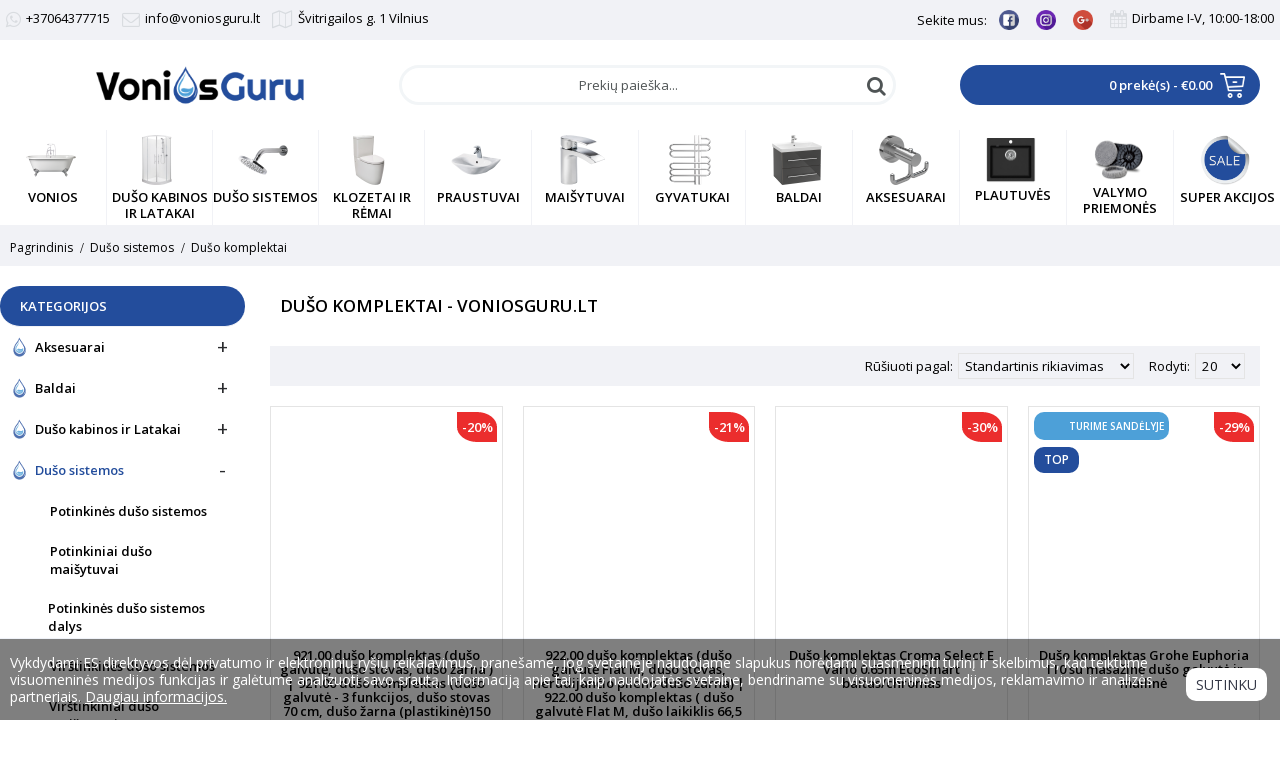

--- FILE ---
content_type: text/html; charset=utf-8
request_url: https://voniosguru.lt/duso-sistemos/duso-komplektai
body_size: 27732
content:
<!DOCTYPE html>
<html dir="ltr" lang="lt" class="webkit chrome chrome131 mac journal-desktop is-guest skin-100 responsive-layout center-header mega-header lang-full lang-full-mobile currency-full currency-full-mobile no-top-on-mobile no-secondary-on-mobile collapse-footer-columns header-center header-sticky sticky-menu backface product-grid-second-image product-list-no-second-image hide-cart category-page category-page-103 layout-3 route-product-category oc2 one-column no-currency no-language" data-j2v="2.14.6">
<head prefix="og:http://ogp.me/ns# fb:http://ogp.me/ns/fb# product:http://ogp.me/ns/product#">
<meta charset="UTF-8" />
<!-- Google Tag Manager -->
<script>(function(w,d,s,l,i){w[l]=w[l]||[];w[l].push({'gtm.start':
new Date().getTime(),event:'gtm.js'});var f=d.getElementsByTagName(s)[0],
j=d.createElement(s),dl=l!='dataLayer'?'&l='+l:'';j.async=true;j.src=
'https://www.googletagmanager.com/gtm.js?id='+i+dl;f.parentNode.insertBefore(j,f);
})(window,document,'script','dataLayer','GTM-NT3MJ43W');</script>
<!-- End Google Tag Manager -->
<meta name="viewport" content="width=device-width, initial-scale=1.0">
<meta name="format-detection" content="telephone=no">
<!--[if IE]><meta http-equiv="X-UA-Compatible" content="IE=Edge,chrome=1"/><![endif]-->
<title>Dušo Komplektai Internetu Pigiau - Voniosguru.lt</title>
<base href="https://voniosguru.lt/" />
<meta name="description" content="Dušo komplektai geromis kainomis, įvairių tipų dušams. Saugus pirkimas. Profesionalios konsultacijos. Geriausios kainos garantija. Greitas pristatymas." />
<meta name="keywords" content="Dušo komplektai," />
<meta property="og:title" content="Dušo sistemos" />
<meta property="og:site_name" content="Voniosguru.lt" />
<meta property="og:url" content="https://voniosguru.lt/duso-sistemos" />
<meta property="og:description" content="" />
<meta property="og:type" content="website" />
<meta property="og:image" content="https://voniosguru.lt/image/cache/catalog/dusas25-600x315.jpg" />
<meta property="og:image:width" content="600" />
<meta property="og:image:height" content="315" />
<meta name="twitter:card" content="summary" />
<meta name="twitter:title" content="Dušo sistemos" />
<meta name="twitter:description" content="" />
<meta name="twitter:image" content="https://voniosguru.lt/image/cache/catalog/dusas25-200x200.jpg" />
<meta name="twitter:image:width" content="200" />
<meta name="twitter:image:height" content="200" />
<link href="https://voniosguru.lt/image/data/lasas-2.png" rel="icon" />


<!-- Microdata -->
<script type="application/ld+json">{"@context":"http:\/\/schema.org","@type":"BreadcrumbList","itemListElement":[{"@type":"ListItem","position":1,"item":{"@id":"https:\/\/voniosguru.lt\/","name":"Pagrindinis"}},{"@type":"ListItem","position":2,"item":{"@id":"https:\/\/voniosguru.lt\/duso-sistemos","name":"Du\u0161o sistemos"}}]}</script>




<link rel="alternate" href="https://voniosguru.lt/duso-sistemos/duso-komplektai" hreflang="lt">


<link rel="alternate" href="https://voniosguru.lt/duso-sistemos/duso-komplektai" hreflang="en">


      
<link href="https://voniosguru.lt/duso-komplektai" rel="canonical" />
<link rel="stylesheet" href="//fonts.googleapis.com/css?family=Open+Sans:regular,600,300%7COswald:regular&amp;subset=latin,latin-ext"/>
<link rel="stylesheet" href="https://voniosguru.lt/catalog/view/theme/journal2/css/j-strap.css?j2v=2.14.6"/>
<link rel="stylesheet" href="https://voniosguru.lt/catalog/view/javascript/font-awesome/css/font-awesome.min.css?j2v=2.14.6"/>
<link rel="stylesheet" href="https://voniosguru.lt/catalog/view/theme/journal2/lib/jquery.ui/jquery-ui-slider.min.css?j2v=2.14.6"/>
<link rel="stylesheet" href="https://voniosguru.lt/catalog/view/theme/journal2/lib/swiper/css/swiper.css?j2v=2.14.6"/>
<link rel="stylesheet" href="https://voniosguru.lt/catalog/view/theme/journal2/lib/lightgallery/css/lightgallery.min.css?j2v=2.14.6"/>
<link rel="stylesheet" href="https://voniosguru.lt/catalog/view/theme/journal2/lib/magnific-popup/magnific-popup.css?j2v=2.14.6"/>
<link rel="stylesheet" href="https://voniosguru.lt/catalog/view/theme/journal2/css/hint.min.css?j2v=2.14.6"/>
<link rel="stylesheet" href="https://voniosguru.lt/catalog/view/theme/journal2/css/journal.css?j2v=2.14.6"/>
<link rel="stylesheet" href="https://voniosguru.lt/catalog/view/theme/journal2/css/features.css?j2v=2.14.6"/>
<link rel="stylesheet" href="https://voniosguru.lt/catalog/view/theme/journal2/css/header.css?j2v=2.14.6"/>
<link rel="stylesheet" href="https://voniosguru.lt/catalog/view/theme/journal2/css/module.css?j2v=2.14.6"/>
<link rel="stylesheet" href="https://voniosguru.lt/catalog/view/theme/journal2/css/pages.css?j2v=2.14.6"/>
<link rel="stylesheet" href="https://voniosguru.lt/catalog/view/theme/journal2/css/account.css?j2v=2.14.6"/>
<link rel="stylesheet" href="https://voniosguru.lt/catalog/view/theme/journal2/css/blog-manager.css?j2v=2.14.6"/>
<link rel="stylesheet" href="https://voniosguru.lt/catalog/view/theme/journal2/css/side-column.css?j2v=2.14.6"/>
<link rel="stylesheet" href="https://voniosguru.lt/catalog/view/theme/journal2/css/product.css?j2v=2.14.6"/>
<link rel="stylesheet" href="https://voniosguru.lt/catalog/view/theme/journal2/css/category.css?j2v=2.14.6"/>
<link rel="stylesheet" href="https://voniosguru.lt/catalog/view/theme/journal2/css/footer.css?j2v=2.14.6"/>
<link rel="stylesheet" href="https://voniosguru.lt/catalog/view/theme/journal2/css/icons.css?j2v=2.14.6"/>
<link rel="stylesheet" href="https://voniosguru.lt/catalog/view/theme/journal2/css/responsive.css?j2v=2.14.6"/>
<link rel="stylesheet" href="https://voniosguru.lt/catalog/view/theme/journal2/css/flex.css?j2v=2.14.6"/>
<link rel="stylesheet" href="https://voniosguru.lt/catalog/view/theme/journal2/css/rtl.css?j2v=2.14.6"/>
<link rel="stylesheet" href="index.php?route=journal2/assets/css&amp;j2v=2.14.6" />
<script type="text/javascript" src="https://voniosguru.lt/catalog/view/theme/journal2/lib/modernizr/modernizr.min.js?j2v=2.14.6"></script>
<script type="text/javascript" src="https://voniosguru.lt/catalog/view/javascript/jquery/jquery-2.1.1.min.js?j2v=2.14.6"></script>
<script type="text/javascript" src="https://voniosguru.lt/catalog/view/javascript/bootstrap/js/bootstrap.min.js?j2v=2.14.6"></script>
<script type="text/javascript" src="https://voniosguru.lt/catalog/view/theme/journal2/lib/jquery/jquery-migrate-1.2.1.min.js?j2v=2.14.6"></script>
<script type="text/javascript" src="https://voniosguru.lt/catalog/view/theme/journal2/lib/jquery.ui/jquery-ui-slider.min.js?j2v=2.14.6"></script>
<script type="text/javascript" src="https://voniosguru.lt/catalog/view/javascript/common.js?j2v=2.14.6"></script>
<script type="text/javascript" src="https://voniosguru.lt/catalog/view/javascript/jquery/jquery.total-storage.min.js?j2v=2.14.6"></script>
<script type="text/javascript" src="https://voniosguru.lt/catalog/view/theme/journal2/lib/jquery.tabs/tabs.js?j2v=2.14.6"></script>
<script type="text/javascript" src="https://voniosguru.lt/catalog/view/theme/journal2/lib/swiper/js/swiper.jquery.js?j2v=2.14.6"></script>
<script type="text/javascript" src="https://voniosguru.lt/catalog/view/theme/journal2/lib/ias/jquery-ias.min.js?j2v=2.14.6"></script>
<script type="text/javascript" src="https://voniosguru.lt/catalog/view/theme/journal2/lib/intense/intense.min.js?j2v=2.14.6"></script>
<script type="text/javascript" src="https://voniosguru.lt/catalog/view/theme/journal2/lib/lightgallery/js/lightgallery.js?j2v=2.14.6"></script>
<script type="text/javascript" src="https://voniosguru.lt/catalog/view/theme/journal2/lib/magnific-popup/jquery.magnific-popup.js?j2v=2.14.6"></script>
<script type="text/javascript" src="https://voniosguru.lt/catalog/view/theme/journal2/lib/actual/jquery.actual.min.js?j2v=2.14.6"></script>
<script type="text/javascript" src="https://voniosguru.lt/catalog/view/theme/journal2/lib/countdown/jquery.countdown.js?j2v=2.14.6"></script>
<script type="text/javascript" src="https://voniosguru.lt/catalog/view/theme/journal2/lib/image-zoom/jquery.imagezoom.min.js?j2v=2.14.6"></script>
<script type="text/javascript" src="https://voniosguru.lt/catalog/view/theme/journal2/lib/lazy/jquery.lazy.1.6.min.js?j2v=2.14.6"></script>
<script type="text/javascript" src="https://voniosguru.lt/catalog/view/theme/journal2/lib/touch-punch/jquery.ui.touch-punch.min.js?j2v=2.14.6"></script>
<script type="text/javascript" src="https://voniosguru.lt/catalog/view/theme/journal2/lib/jquery.address/jquery.address.js?j2v=2.14.6"></script>
<script type="text/javascript" src="https://voniosguru.lt/catalog/view/theme/journal2/lib/jqueryc/jqueryc.js?j2v=2.14.6"></script>
<script type="text/javascript" src="https://voniosguru.lt/catalog/view/theme/journal2/js/journal.js?j2v=2.14.6"></script>
<!--[if (gte IE 6)&(lte IE 8)]><script src="catalog/view/theme/journal2/lib/selectivizr/selectivizr.min.js"></script><![endif]-->
<script>
        Journal.NOTIFICATION_BUTTONS = '<div class="notification-buttons"><a class="button notification-cart" href="https://voniosguru.lt/index.php?route=checkout/cart">Peržiūrėti krepšelį</a><a class="button notification-checkout" href="https://voniosguru.lt/index.php?route=checkout/checkout">Prekių užsakymas</a></div>';
</script>
<!-- Start Alexa Certify Javascript -->
<script type="text/javascript">
_atrk_opts = { atrk_acct:"N8LQs1DlQy20Y8", domain:"voniosguru.lt",dynamic: true};
(function() { var as = document.createElement('script'); as.type = 'text/javascript'; as.async = true; as.src = "https://certify-js.alexametrics.com/atrk.js"; var s = document.getElementsByTagName('script')[0];s.parentNode.insertBefore(as, s); })();
</script>
<noscript><img src="https://certify.alexametrics.com/atrk.gif?account=N8LQs1DlQy20Y8" style="display:none" height="1" width="1" alt="" /></noscript>
<!-- End Alexa Certify Javascript --> 
<!--Start of Tawk.to Script-->
<script type="text/javascript">
var Tawk_API=Tawk_API||{}, Tawk_LoadStart=new Date();
(function(){
var s1=document.createElement("script"),s0=document.getElementsByTagName("script")[0];
s1.async=true;
s1.src='https://embed.tawk.to/5b0702db10b99c7b36d44694/default';
s1.charset='UTF-8';
s1.setAttribute('crossorigin','*');
s0.parentNode.insertBefore(s1,s0);
})();
</script>
<!--End of Tawk.to Script-->
<meta name="verify-paysera" content="6d6594062d9ced3913192a801824640d">
<!-- Global site tag (gtag.js) - Google Analytics -->
<script async src="https://www.googletagmanager.com/gtag/js?id=UA-121639352-1"></script>
<script>
  window.dataLayer = window.dataLayer || [];
  function gtag(){dataLayer.push(arguments);}
  gtag('js', new Date());

  gtag('config', 'UA-121639352-1');
</script>

        <script type="text/javascript">
          // we are using this flag to determine if the pixel
          // is successfully added to the header
          window.isFacebookPixelInHeaderAdded = 1;
          window.isFacebookPixelAdded=1;
        </script>

        <script type="text/javascript">
          function facebook_loadScript(url, callback) {
            var script = document.createElement("script");
            script.type = "text/javascript";
            if(script.readyState) {  // only required for IE <9
              script.onreadystatechange = function() {
                if (script.readyState === "loaded" || script.readyState === "complete") {
                  script.onreadystatechange = null;
                  if (callback) {
                    callback();
                  }
                }
              };
            } else {  //Others
              if (callback) {
                script.onload = callback;
              }
            }

            script.src = url;
            document.getElementsByTagName("head")[0].appendChild(script);
          }
        </script>

        <script type="text/javascript">
          (function() {
            var enableCookieBar = 'false';
            if (enableCookieBar === 'true') {
              facebook_loadScript("catalog/view/javascript/facebook/cookieconsent.min.js");

              // loading the css file
              var css = document.createElement("link");
              css.setAttribute("rel", "stylesheet");
              css.setAttribute("type", "text/css");
              css.setAttribute(
                "href",
                "catalog/view/theme/css/facebook/cookieconsent.min.css");
              document.getElementsByTagName("head")[0].appendChild(css);

              window.addEventListener("load", function(){
                function setConsent() {
                  fbq(
                    'consent',
                    this.hasConsented() ? 'grant' : 'revoke'
                  );
                }
                window.cookieconsent.initialise({
                  palette: {
                    popup: {
                      background: '#237afc'
                    },
                    button: {
                      background: '#fff',
                      text: '#237afc'
                    }
                  },
                  cookie: {
                    name: fbq.consentCookieName
                  },
                  type: 'opt-out',
                  showLink: false,
                  content: {
                    allow: "Agree",
                    deny: "Opt Out",
                    header: "Our Site Uses Cookies",
                    message: "By clicking Agree, you agree to our <a class=\"cc-link\" href=\"https:\/\/www.facebook.com\/legal\/terms\/update\" target=\"_blank\">terms of service<\/a>, <a class=\"cc-link\" href=\"https:\/\/www.facebook.com\/policies\/\" target=\"_blank\">privacy policy<\/a> and <a class=\"cc-link\" href=\"https:\/\/www.facebook.com\/policies\/cookies\/\" target=\"_blank\">cookies policy<\/a>."                  },
                  layout: 'basic-header',
                  location: true,
                  revokable: true,
                  onInitialise: setConsent,
                  onStatusChange: setConsent,
                  onRevokeChoice: setConsent
                }, function (popup) {
                  // If this isn't open, we know that we can use cookies.
                  if (!popup.getStatus() && !popup.options.enabled) {
                    popup.setStatus(cookieconsent.status.dismiss);
                  }
                });
              });
            }
          })();
        </script>

        <script type="text/javascript">
          (function() {
            !function(f,b,e,v,n,t,s){if(f.fbq)return;n=f.fbq=function(){n.callMethod?
            n.callMethod.apply(n,arguments):n.queue.push(arguments)};if(!f._fbq)f._fbq=n;
            n.push=n;n.loaded=!0;n.version='2.0';n.queue=[];t=b.createElement(e);t.async=!0;
            t.src=v;s=b.getElementsByTagName(e)[0];s.parentNode.insertBefore(t,s)}(window,
            document,'script','https://connect.facebook.net/en_US/fbevents.js');

            var enableCookieBar = 'false';
            if (enableCookieBar === 'true') {
              fbq.consentCookieName = 'fb_cookieconsent_status';

              (function() {
                function getCookie(t){var i=("; "+document.cookie).split("; "+t+"=");if(2==i.length)return i.pop().split(";").shift()}
                var consentValue = getCookie(fbq.consentCookieName);
                fbq('consent', consentValue === 'dismiss' ? 'grant' : 'revoke');
              })();
            }

            // system auto generated facebook_pixel.js, DO NOT MODIFY
pixel_script_filename = 'catalog/view/javascript/facebook/facebook_pixel_3_1_0.js';
// system auto generated facebook_pixel.js, DO NOT MODIFY
              facebook_loadScript(
                pixel_script_filename,
                function() {
                  var params = {
    "agent": "exopencart-2.0.3.1-3.1.0"
};
                  _facebookAdsExtension.facebookPixel.init(
                    '342796713600704',
                    {},
                    params);
                                      _facebookAdsExtension.facebookPixel.firePixel(
                      JSON.parse('{\"event_name\":\"ViewCategory\",\"content_type\":\"product\",\"content_ids\":[\"5809\",\"5808\",\"1831\",\"1670\",\"1679\",\"1699\",\"5546\",\"1564\",\"2039\",\"1629\",\"1961\",\"2074\",\"1747\",\"1283\",\"1278\",\"1432\",\"1830\",\"1944\",\"1838\",\"1945\"],\"value\":\"2135.00\",\"currency\":\"EUR\",\"content_name\":\"\",\"num_items\":20,\"content_category\":\"Du\\u0161o komplektai\",\"is_custom_event\":false}'));
                                  });
                      })();
        </script>
      


				<meta property="og:title" content="Dušo Komplektai Internetu Pigiau - Voniosguru.lt" >

                <meta property="og:description" content="Dušo komplektai geromis kainomis, įvairių tipų dušams. Saugus pirkimas. Profesionalios konsultacijos. Geriausios kainos garantija. Greitas pristatymas." >

				
				
				<meta property="og:site_name" content="Voniosguru.lt" >

				
                <meta property="og:image" content="https://voniosguru.lt/image/cache/voniosguru-logo-300x300.png" >

                
                <meta property="og:image:width" content="300" >

                
                <meta property="og:image:height" content="300" >

                
                <meta property="og:url" content="https://voniosguru.lt/duso-komplektai" >

                
                <meta property="og:type" content="website" >

                
                
</head>
<body>
<!-- Google Tag Manager (noscript) -->
<noscript><iframe src="https://www.googletagmanager.com/ns.html?id=GTM-NT3MJ43W"
height="0" width="0" style="display:none;visibility:hidden"></iframe></noscript>
<!-- End Google Tag Manager (noscript) -->
<!--[if lt IE 9]>
<div class="old-browser">You are using an old browser. Please <a href="http://windows.microsoft.com/en-us/internet-explorer/download-ie">upgrade to a newer version</a> or <a href="http://browsehappy.com/">try a different browser</a>.</div>
<![endif]-->
    <div id="journal-header-notice-160992354" class="journal-header-notice-33 header-notice left-notice  floated-icon fullwidth-notice" style="font-weight: 600; font-family: 'Open Sans'; font-size: 13px; text-transform: uppercase; color: rgb(255, 255, 255); background-color: rgba(0, 0, 0, 0.5); box-shadow: 0px 2px 2px 1px rgb(35, 77, 156)">
<div>


    <span class="notice-text">
                <span>Vykdydami ES direktyvos dėl privatumo ir elektroninių ryšių reikalavimus, pranešame, jog svetainėje naudojame slapukus norėdami suasmeninti turinį ir skelbimus, kad teiktume visuomeninės medijos funkcijas ir galėtume analizuoti savo srautą. Informaciją apie tai, kaip naudojatės svetaine, bendriname su visuomeninės medijos, reklamavimo ir analizės partneriais. 
<a style="color: white; text-decoration: underline" href="privatumo-politika">Daugiau informacijos.</a></span>
    </span>

            <button class="close-notice button">Sutinku</button>
    
    <script>
        $('#journal-header-notice-160992354 .close-notice').click(function () {
            var isSticky = $('html').hasClass('header-sticky');
            var h = $('#journal-header-notice-160992354').outerHeight();
            Journal.stickyHeaderHeight -= h;
            $('#journal-header-notice-160992354').slideUp(function() {
                if (isSticky) {
                    $('.header').css('top', $('.header').css('top') - h);
                }
            });
                        $.cookie('header_notice-j1mdsj', true, {
                expires: 365
            });
                    });

                $('<style>#journal-header-notice-160992354 .close-notice:hover { color: rgb(0, 0, 0)} #journal-header-notice-160992354 .close-notice:hover { background-color: rgb(255, 255, 255)}</style>').appendTo($('head'));
            </script>
</div>
</div><header class="journal-header-center journal-header-mega">
    <div class="header">
    <div class="journal-top-header j-min z-1"></div>
    <div class="journal-menu-bg z-0"> </div>
    <div class="journal-center-bg j-100 z-0"> </div>

    <div id="header" class="journal-header z-2">

        <div class="header-assets top-bar">
            <div class="journal-links j-min xs-100 sm-100 md-50 lg-50 xl-50">
                <div class="links j-min">
                    <ul class="top-menu">
                        <li>
                            <span class="m-item no-link"><i style="margin-right: 5px; color: rgb(217, 220, 224); font-size: 18px" data-icon="&#xf232;"></i><span>+37064377715</span></span>
                                </li>
            <li>
                            <span class="m-item hide-on-tablet no-link"><i style="margin-right: 5px; color: rgb(217, 220, 224); font-size: 18px" data-icon="&#xe698;"></i><span>info@voniosguru.lt</span></span>
                                </li>
            <li>
                            <span class="m-item hide-on-phone hide-on-tablet no-link"><i style="margin-right: 5px; color: rgb(215, 219, 223); font-size: 18px" data-icon="&#xf278;"></i><span>Švitrigailos g. 1 Vilnius</span></span>
                                </li>                    </ul>
                </div>
            </div>

            
            
            <div class="journal-secondary j-min xs-100 sm-100 md-50 lg-50 xl-50">
                <div class="links j-min">
                    <ul class="top-menu">
                    <li>
                            <span class="m-item no-link"><span>Sekite mus:</span></span>
                                </li>
            <li>
                            <a href="https://www.facebook.com/Voniosguru.lt/" class="m-item icon-only" target="_blank"><i><img width: 20 height: 20 style="margin-right: 5px; width: 20px; height: 20px" src="image/icons/010-facebook.png" alt="" title="" /></i>                    <span class="top-menu-link"></span>                </a>
                                </li>
            <li>
                            <a href="https://www.instagram.com/voniosguru.lt/" class="m-item icon-only" target="_blank"><i><img width: 20 height: 20 style="margin-right: 5px; width: 20px; height: 20px" src="image/icons/008-instagram.png" alt="" title="" /></i>                    <span class="top-menu-link"></span>                </a>
                                </li>
            <li>
                            <a href="https://plus.google.com/u/1/118081508964457984010" class="m-item icon-only"><i><img width: 20 height: 20 style="margin-right: 5px; width: 20px; height: 20px" src="image/icons/009-google-plus.png" alt="" title="" /></i>                    <span class="top-menu-link"></span>                </a>
                                </li>
            <li>
                            <span class="m-item no-link"><i style="margin-right: 5px; color: rgb(217, 220, 224); font-size: 18px" data-icon="&#xf073;"></i><span>Dirbame I-V, 10:00-18:00</span></span>
                                </li>                    </ul>
                </div>
            </div>
        </div>
        <div class="gtranslate"><div id="google_translate_element"></div><script type="text/javascript">
			function googleTranslateElementInit() {
			  new google.translate.TranslateElement({pageLanguage: "lt", layout: google.translate.TranslateElement.InlineLayout.SIMPLE}, "google_translate_element");
			}
			</script><script type="text/javascript" src="//translate.google.com/translate_a/element.js?cb=googleTranslateElementInit"></script></div>
        <div class="header-assets">
            <div class="journal-logo j-100 xs-100 sm-100 md-30 lg-30 xl-30">
                                    <div id="logo">
                        <a href="https://voniosguru.lt/">
                            <img src="https://voniosguru.lt/image/cache/voniosguru-logo-300x56.png" width="300" height="56" alt="Voniosguru.lt" title="Voniosguru.lt" class="logo-1x" />                        </a>
                    </div>
                            </div>
            <div class="journal-search j-min xs-100 sm-50 md-45 lg-45 xl-45">
                                    <div id="search" class="input-group j-min">
  <input type="text" name="search" value="" placeholder="Prekių paieška..." autocomplete="off" class="form-control input-lg" />
  <div class="button-search"><button type="button"><i></i></button></div>
</div>                            </div>

            <div class="journal-cart j-min xs-100 sm-50 md-25 lg-25 xl-25">
                <div id="cart" class="btn-group btn-block">
  <button type="button" data-toggle="dropdown" class="btn btn-inverse btn-block btn-lg dropdown-toggle heading"><a><span id="cart-total" data-loading-text="Įkeliama...&nbsp;&nbsp;">0 prekė(s) - €0.00</span> <i></i></a></button>
  <div class="content">
    <ul class="cart-wrapper">
        <li>
      <p class="text-center empty">Jūsų krepšelis tuščias!</p>
    </li>
        </ul>
  </div>
</div>
            </div>
        </div>

        <div class="journal-menu j-min xs-100 sm-100 md-100 lg-100 xl-100">
            <style></style>
<div class="mobile-trigger">Meniu</div>
<ul class="super-menu mobile-menu menu-table" style="table-layout: fixed">
        <li id="main-menu-item-1" class="drop-down ">
                <a href="https://voniosguru.lt/vonios" ><i><img style="margin-right: 5px; width: 50px; height: 50px" src="image/meniu-img/4.png" alt="" title="" /></i><span class="main-menu-text">Vonios</span></a>
                                                <ul><li><a href="https://voniosguru.lt/vonios/akrilines-vonios" >Akrilinės vonios</a></li><li><a href="https://voniosguru.lt/vonios/ketines-vonios" >Ketinės vonios</a></li><li><a href="https://voniosguru.lt/vonios/lieto-akmens-vonios" >Lieto akmens vonios</a></li><li><a href="https://voniosguru.lt/vonios/plienines-vonios" >Plieninės vonios</a></li><li><a href="https://voniosguru.lt/vonios/voniu-priedai" >Vonių priedai <i class="menu-plus"></i></a> <span class="mobile-plus">+</span><ul><li><a href="https://voniosguru.lt/vonios/voniu-priedai/sifonai" >Sifonai</a></li></ul></li><li><a href="https://voniosguru.lt/vonios/vonios-sieneles" >Vonios sienelės</a></li><li><a href="https://voniosguru.lt/vonios/vonios-durys" >Vonios durys</a></li></ul>                
        
        <span class="mobile-plus">+</span>
    </li>
        <li id="main-menu-item-2" class="drop-down ">
                <a href="https://voniosguru.lt/duso-kabinos-ir-latakai" ><i><img style="margin-right: 5px; width: 50px; height: 50px" src="image/meniu-img/8.png" alt="" title="" /></i><span class="main-menu-text">Dušo kabinos ir latakai</span></a>
                                                <ul><li><a href="https://voniosguru.lt/duso-kabinos-ir-latakai/duso-sieneles" >Dušo sienelės</a></li><li><a href="https://voniosguru.lt/duso-kabinos-ir-latakai/pusapvales-duso-kabinos" >Pusapvalės dušo kabinos</a></li><li><a href="https://voniosguru.lt/duso-kabinos-ir-latakai/kvadratines-duso-kabinos" >Kvadratinės dušo kabinos</a></li><li><a href="https://voniosguru.lt/duso-kabinos-ir-latakai/duso-durys" >Dušo durys</a></li><li><a href="https://voniosguru.lt/duso-kabinos-ir-latakai/trapai" >Trapai</a></li><li><a href="https://voniosguru.lt/duso-kabinos-ir-latakai/latakai" >Latakai</a></li><li><a href="https://voniosguru.lt/duso-kabinos-ir-latakai/duso-padeklai" >Dušo padėklai</a></li><li><a href="https://voniosguru.lt/duso-kabinos-ir-latakai/ivairus-priedai" >Įvairus priedai</a></li></ul>                
        
        <span class="mobile-plus">+</span>
    </li>
        <li id="main-menu-item-3" class="drop-down ">
                <a href="https://voniosguru.lt/duso-sistemos" ><i><img style="margin-right: 5px; width: 50px; height: 50px" src="image/meniu-img/3.png" alt="" title="" /></i><span class="main-menu-text">Dušo sistemos</span></a>
                                                <ul><li><a href="https://voniosguru.lt/duso-sistemos/potinkines-duso-sistemos" >Potinkinės dušo sistemos</a></li><li><a href="https://voniosguru.lt/duso-sistemos/potinkiniai-duso-maisytuvai" >Potinkiniai dušo maišytuvai</a></li><li><a href="https://voniosguru.lt/duso-sistemos/potinkines-duso-sistemos-dalys" >Potinkinės dušo sistemos dalys</a></li><li><a href="https://voniosguru.lt/duso-sistemos/virstinkines-duso-sistemos" >Virštinkinės dušo sistemos</a></li><li><a href="https://voniosguru.lt/duso-sistemos/virstinkiniai-duso-maisytuvai" >Virštinkiniai dušo maišytuvai</a></li><li><a href="https://voniosguru.lt/duso-sistemos/duso-komplektai" >Dušo komplektai</a></li><li><a href="https://voniosguru.lt/duso-sistemos/duso-zarneles" >Dušo žarnelės</a></li><li><a href="https://voniosguru.lt/duso-sistemos/duso-galvutes" >Dušo galvutės</a></li><li><a href="https://voniosguru.lt/duso-sistemos/lietaus-duso-galvos-ir-laikikliai" >Lietaus dušo galvos ir laikikliai</a></li></ul>                
        
        <span class="mobile-plus">+</span>
    </li>
        <li id="main-menu-item-4" class="drop-down ">
                <a href="https://voniosguru.lt/klozetai-ir-remai" ><i><img style="margin-right: 5px; width: 50px; height: 50px" src="image/meniu-img/5.png" alt="" title="" /></i><span class="main-menu-text">Klozetai ir rėmai</span></a>
                                                <ul><li><a href="https://voniosguru.lt/klozetai-ir-remai/pakabinami-klozetai" >Pakabinami klozetai</a></li><li><a href="https://voniosguru.lt/klozetai-ir-remai/pastatomi-klozetai" >Pastatomi klozetai</a></li><li><a href="https://voniosguru.lt/klozetai-ir-remai/pristatomi-klozetai" >Pristatomi klozetai</a></li><li><a href="https://voniosguru.lt/klozetai-ir-remai/potinkiniu-remu-ir-pakabinamu-wc-komplektai" >Potinkinių rėmų ir pakabinamų WC komplektai</a></li><li><a href="https://voniosguru.lt/klozetai-ir-remai/pakabinama-bide" >Pakabinama bide</a></li><li><a href="https://voniosguru.lt/klozetai-ir-remai/pastatoma-bide" >Pastatoma bide</a></li><li><a href="https://voniosguru.lt/klozetai-ir-remai/klozeto-dangciai" >Klozeto dangčiai</a></li><li><a href="https://voniosguru.lt/klozetai-ir-remai/pisuarai" >Pisuarai</a></li><li><a href="https://voniosguru.lt/klozetai-ir-remai/potinkiniai-remai" >Potinkiniai rėmai</a></li><li><a href="https://voniosguru.lt/klozetai-ir-remai/nuleidimo-mygtukai-remams-pakabinamiems-klozetams" >Nuleidimo mygtukai</a></li><li><a href="https://voniosguru.lt/klozetai-ir-remai/kiti-priedai" >Kiti priedai <i class="menu-plus"></i></a> <span class="mobile-plus">+</span><ul><li><a href="https://voniosguru.lt/klozetai-ir-remai/kiti-priedai/bide-sifonai" >Bidė sifonai</a></li><li><a href="https://voniosguru.lt/klozetai-ir-remai/kiti-priedai/potinkino-remo-tvirtinimu-komplektai" >Potinkino rėmo tvirtinimų komplektai</a></li><li><a href="https://voniosguru.lt/klozetai-ir-remai/kiti-priedai/wc-nuleidimo-mechanizmai" >WC Nuleidimo mechanizmai</a></li></ul></li></ul>                
        
        <span class="mobile-plus">+</span>
    </li>
        <li id="main-menu-item-5" class="drop-down ">
                <a href="https://voniosguru.lt/praustuvai" ><i><img style="margin-right: 5px; width: 50px; height: 50px" src="image/meniu-img/6.png" alt="" title="" /></i><span class="main-menu-text">Praustuvai</span></a>
                                                <ul><li><a href="https://voniosguru.lt/praustuvai/pakabinami-praustuvai" >Pakabinami praustuvai</a></li><li><a href="https://voniosguru.lt/praustuvai/ileidziami-praustuvai" >Įleidžiami praustuvai</a></li><li><a href="https://voniosguru.lt/praustuvai/is-apacios-klijuojami-praustuvai" >Iš apačios klijuojami praustuvai</a></li><li><a href="https://voniosguru.lt/praustuvai/pastatomi-praustuvai" >Pastatomi praustuvai</a></li><li><a href="https://voniosguru.lt/praustuvai/dviejų-dubenų-praustuvai" >Dviejų dubenų praustuvai </a></li><li><a href="https://voniosguru.lt/praustuvai/laisvai-pastatomi-praustuvai" >Laisvai pastatomi praustuvai</a></li><li><a href="https://voniosguru.lt/praustuvai/mazi-praustuvai" >Maži praustuvai</a></li><li><a href="https://voniosguru.lt/praustuvai/praustuvai-statomi-ant-skalbimo-masinos" >Praustuvai statomi ant skalbimo mašinos</a></li><li><a href="https://voniosguru.lt/praustuvai/praustuvu-priedai" >Praustuvų priedai</a></li></ul>                
        
        <span class="mobile-plus">+</span>
    </li>
        <li id="main-menu-item-6" class="drop-down ">
                <a href="https://voniosguru.lt/maisytuvai" ><i><img style="margin-right: 5px; width: 50px; height: 50px" src="image/meniu-img/2.png" alt="" title="" /></i><span class="main-menu-text">Maišytuvai</span></a>
                                                <ul><li><a href="https://voniosguru.lt/maisytuvai/maisytuvai-praustuvui" >Maišytuvai praustuvui</a></li><li><a href="https://voniosguru.lt/maisytuvai/auksti-maisytuvai" >Aukšti praustuvo maišytuvai</a></li><li><a href="https://voniosguru.lt/maisytuvai/maisytuvai-voniai" >Maišytuvai voniai</a></li><li><a href="https://voniosguru.lt/maisytuvai/potinkiniai-komplektai-voniai" >Potinkiniai komplektai voniai</a></li><li><a href="https://voniosguru.lt/maisytuvai/maisytuvai-voniai-is-grindu" >Maišytuvai voniai iš grindų</a></li><li><a href="https://voniosguru.lt/maisytuvai/maisytuvai-montuojami-i-vonios-krasta" >Maišytuvai montuojami į vonios kraštą</a></li><li><a href="https://voniosguru.lt/maisytuvai/potinkiniai-maisytuvai-is-sienos" >Potinkiniai maišytuvai iš sienos</a></li><li><a href="https://voniosguru.lt/maisytuvai/bidete-duseliai" >Bidete dušeliai</a></li><li><a href="https://voniosguru.lt/maisytuvai/bide-maisytuvai" >Bide maišytuvai</a></li><li><a href="https://voniosguru.lt/maisytuvai/maisytuvu-komplektai" >Maišytuvų komplektai</a></li><li><a href="https://voniosguru.lt/maisytuvai/praustuvo-maisytuvu-priedai" >Praustuvo maišytuvų priedai</a></li><li><a href="https://voniosguru.lt/maisytuvai/virtuviniai-maisytuvai" >Virtuviniai maišytuvai</a></li></ul>                
        
        <span class="mobile-plus">+</span>
    </li>
        <li id="main-menu-item-7" class="drop-down ">
                <a href="https://voniosguru.lt/gyvatukai" ><i><img style="margin-right: 5px; width: 50px; height: 50px" src="image/meniu-img/1.png" alt="" title="" /></i><span class="main-menu-text">Gyvatukai</span></a>
                                                <ul><li><a href="https://voniosguru.lt/gyvatukai/kaitinimo-elementai-(tenai)" >Kaitinimo elementai (tenai)</a></li><li><a href="https://voniosguru.lt/gyvatukai/ranksluosciu-dziovintuvai-(elektriniai-arba-kombinuoti)" >Rankšluosčių džiovintuvai (Elektriniai arba kombinuoti)</a></li><li><a href="https://voniosguru.lt/gyvatukai/rankšluosčių-džiovintuvo-aksesuarai" >Rankšluosčių džiovintuvo aksesuarai</a></li><li><a href="https://voniosguru.lt/gyvatukai/termoreguliatoriai" >Termoreguliatoriai</a></li><li><a href="https://voniosguru.lt/gyvatukai/ranksluosciu-dziovintuvai-is-zalvario-(pastovi-karsto-vandens-cirkuliacija)" >Variniai rankšluosčių džiovintuvai  (Pastovi karšto vandens cirkuliacija)</a></li><li><a href="https://voniosguru.lt/gyvatukai/elektrinio-gyvatuko-uzpildymo-paslauga" >Elektrinio gyvatuko užpildymo paslauga</a></li></ul>                
        
        <span class="mobile-plus">+</span>
    </li>
        <li id="main-menu-item-8" class="drop-down ">
                <a href="https://voniosguru.lt/baldai" ><i><img style="margin-right: 5px; width: 50px; height: 50px" src="image/meniu-img/9.png" alt="" title="" /></i><span class="main-menu-text">Baldai</span></a>
                                                <ul><li><a href="https://voniosguru.lt/baldai/spintele-su-praustuvu" >Spintele su praustuvu </a></li><li><a href="https://voniosguru.lt/baldai/sviestuvai" >Šviestuvai  </a></li><li><a href="https://voniosguru.lt/baldai/veidrodziai" >Veidrodžiai</a></li></ul>                
        
        <span class="mobile-plus">+</span>
    </li>
        <li id="main-menu-item-9" class="drop-down ">
                <a href="https://voniosguru.lt/aksesuarai" ><i><img style="margin-right: 5px; width: 50px; height: 50px" src="image/meniu-img/10.png" alt="" title="" /></i><span class="main-menu-text">Aksesuarai</span></a>
                                                <ul><li><a href="https://voniosguru.lt/aksesuarai/burlington-traditional" >Burlington Traditional</a></li><li><a href="https://voniosguru.lt/aksesuarai/tiger-urban-black" >Tiger - Urban black</a></li><li><a href="https://voniosguru.lt/aksesuarai/tiger-urban-white" >Tiger - Urban White</a></li><li><a href="https://voniosguru.lt/aksesuarai/zenna" >Tiger Zenna </a></li><li><a href="https://voniosguru.lt/aksesuarai/boston" >Boston</a></li><li><a href="https://voniosguru.lt/aksesuarai/mokko" >Deante Mokko</a></li></ul>                
        
        <span class="mobile-plus">+</span>
    </li>
        <li id="main-menu-item-10" class="drop-down ">
                <a href="https://voniosguru.lt/plautuves" ><i><img style="margin-right: 5px; width: 50px; height: 45px" src="image/meniu-img/14.png" alt="" title="" /></i><span class="main-menu-text">Plautuvės</span></a>
                                                <ul><li><a href="https://voniosguru.lt/plautuves/akmens-mases-plautves" >Akmens masės plautvės</a></li><li><a href="https://voniosguru.lt/plautuves/nerudijancio-plieno-plautuves" >Nerūdijančio plieno plautuvės</a></li><li><a href="https://voniosguru.lt/plautuves/keramikines-plautuves" >Keramikinės plautuvės</a></li><li><a href="https://voniosguru.lt/plautuves/plautuviu-ir-maisytutvu-komplektai" >Plautuvių ir maišytutvų komplektai</a></li><li><a href="https://voniosguru.lt/plautuves/plautuviu-priedai" >Plautuvių priedai</a></li><li><a href="https://voniosguru.lt/plautuves/muilo-dozatoriai" >Muilo dozatoriai</a></li></ul>                
        
        <span class="mobile-plus">+</span>
    </li>
        <li id="main-menu-item-11" class="drop-down ">
                <a href="https://voniosguru.lt/valymo-priemones" ><i><img style="margin-right: 5px; width: 50px; height: 40px" src="image/meniu-img/12.png" alt="" title="" /></i><span class="main-menu-text">Valymo priemonės</span></a>
                                                                
        
        <span class="mobile-plus">+</span>
    </li>
        <li id="main-menu-item-12" class="mega-menu-categories ">
                <a href="https://voniosguru.lt/super-akcijos" ><i><img style="margin-right: 5px; width: 50px; height: 50px" src="image/meniu-img/sale-1-01.png" alt="" title="" /></i><span class="main-menu-text">Super akcijos</span></a>
                                                
        
        <span class="mobile-plus">+</span>
    </li>
    </ul>        </div>
    </div>
    </div>
</header>
<div class="extended-container"><div id="container" class="container j-container">
  <ul class="breadcrumb">
        <li><a href="https://voniosguru.lt/">Pagrindinis</a></li>
        <li><a href="https://voniosguru.lt/duso-sistemos">Dušo sistemos</a></li>
        <li><a href="https://voniosguru.lt/duso-sistemos/duso-komplektai">Dušo komplektai</a></li>
      </ul>
  <div class="row"><div id="column-left" class="col-sm-3 hidden-xs side-column ">
    <div id="journal-side-category-993489747" class="journal-side-category-23 box side-category side-category-left side-category-accordion">
    <div class="box-heading">Kategorijos</div>
    <div class="box-category">
        <ul>
                            <li>
                                <a href="https://voniosguru.lt/aksesuarai" class="">
                    <span class="category-name">Aksesuarai                                            </span>
                                                            <i><span>+</span></i>
                                                        </a>
                <ul><li><a class="" href="https://voniosguru.lt/aksesuarai/burlington-traditional"><span class="category-name">Burlington Traditional</span></a></li><li><a class="" href="https://voniosguru.lt/aksesuarai/tiger-urban-black"><span class="category-name">Tiger - Urban black</span></a></li><li><a class="" href="https://voniosguru.lt/aksesuarai/tiger-urban-white"><span class="category-name">Tiger - Urban White</span></a></li><li><a class="" href="https://voniosguru.lt/aksesuarai/zenna"><span class="category-name">Tiger Zenna </span></a></li><li><a class="" href="https://voniosguru.lt/aksesuarai/boston"><span class="category-name">Boston</span></a></li><li><a class="" href="https://voniosguru.lt/aksesuarai/mokko"><span class="category-name">Deante Mokko</span></a></li></ul>            </li>
                    <li>
                                <a href="https://voniosguru.lt/baldai" class="">
                    <span class="category-name">Baldai                                            </span>
                                                            <i><span>+</span></i>
                                                        </a>
                <ul><li><a class="" href="https://voniosguru.lt/baldai/spintele-su-praustuvu"><span class="category-name">Spintele su praustuvu </span></a></li><li><a class="" href="https://voniosguru.lt/baldai/sviestuvai"><span class="category-name">Šviestuvai  </span></a></li><li><a class="" href="https://voniosguru.lt/baldai/veidrodziai"><span class="category-name">Veidrodžiai</span></a></li></ul>            </li>
                    <li>
                                <a href="https://voniosguru.lt/duso-kabinos-ir-latakai" class="">
                    <span class="category-name">Dušo kabinos ir Latakai                                            </span>
                                                            <i><span>+</span></i>
                                                        </a>
                <ul><li><a class="" href="https://voniosguru.lt/duso-kabinos-ir-latakai/duso-sieneles"><span class="category-name">Dušo sienelės</span></a></li><li><a class="" href="https://voniosguru.lt/duso-kabinos-ir-latakai/pusapvales-duso-kabinos"><span class="category-name">Pusapvalės dušo kabinos</span></a></li><li><a class="" href="https://voniosguru.lt/duso-kabinos-ir-latakai/kvadratines-duso-kabinos"><span class="category-name">Kvadratinės dušo kabinos</span></a></li><li><a class="" href="https://voniosguru.lt/duso-kabinos-ir-latakai/duso-durys"><span class="category-name">Dušo durys</span></a></li><li><a class="" href="https://voniosguru.lt/duso-kabinos-ir-latakai/trapai"><span class="category-name">Trapai</span></a></li><li><a class="" href="https://voniosguru.lt/duso-kabinos-ir-latakai/latakai"><span class="category-name">Latakai</span></a></li><li><a class="" href="https://voniosguru.lt/duso-kabinos-ir-latakai/duso-padeklai"><span class="category-name">Dušo padėklai</span></a></li><li><a class="" href="https://voniosguru.lt/duso-kabinos-ir-latakai/ivairus-priedai"><span class="category-name">Įvairus priedai</span></a></li></ul>            </li>
                    <li>
                                <a href="https://voniosguru.lt/duso-sistemos" class="active">
                    <span class="category-name">Dušo sistemos                                            </span>
                                                            <i><span>-</span></i>
                                                        </a>
                <ul><li><a class="" href="https://voniosguru.lt/duso-sistemos/potinkines-duso-sistemos"><span class="category-name">Potinkinės dušo sistemos</span></a></li><li><a class="" href="https://voniosguru.lt/duso-sistemos/potinkiniai-duso-maisytuvai"><span class="category-name">Potinkiniai dušo maišytuvai</span></a></li><li><a class="" href="https://voniosguru.lt/duso-sistemos/potinkines-duso-sistemos-dalys"><span class="category-name">Potinkinės dušo sistemos dalys</span></a></li><li><a class="" href="https://voniosguru.lt/duso-sistemos/virstinkines-duso-sistemos"><span class="category-name">Virštinkinės dušo sistemos</span></a></li><li><a class="" href="https://voniosguru.lt/duso-sistemos/virstinkiniai-duso-maisytuvai"><span class="category-name">Virštinkiniai dušo maišytuvai</span></a></li><li><a class="active" href="https://voniosguru.lt/duso-sistemos/duso-komplektai"><span class="category-name">Dušo komplektai</span></a></li><li><a class="" href="https://voniosguru.lt/duso-sistemos/duso-zarneles"><span class="category-name">Dušo žarnelės</span></a></li><li><a class="" href="https://voniosguru.lt/duso-sistemos/duso-galvutes"><span class="category-name">Dušo galvutės</span></a></li><li><a class="" href="https://voniosguru.lt/duso-sistemos/lietaus-duso-galvos-ir-laikikliai"><span class="category-name">Lietaus dušo galvos ir laikikliai</span></a></li></ul>            </li>
                    <li>
                                <a href="https://voniosguru.lt/gyvatukai" class="">
                    <span class="category-name">Gyvatukai                                            </span>
                                                            <i><span>+</span></i>
                                                        </a>
                <ul><li><a class="" href="https://voniosguru.lt/gyvatukai/kaitinimo-elementai-(tenai)"><span class="category-name">Kaitinimo elementai (tenai)</span></a></li><li><a class="" href="https://voniosguru.lt/gyvatukai/ranksluosciu-dziovintuvai-(elektriniai-arba-kombinuoti)"><span class="category-name">Rankšluosčių džiovintuvai (Elektriniai arba kombinuoti)</span></a></li><li><a class="" href="https://voniosguru.lt/gyvatukai/rankšluosčių-džiovintuvo-aksesuarai"><span class="category-name">Rankšluosčių džiovintuvo aksesuarai</span></a></li><li><a class="" href="https://voniosguru.lt/gyvatukai/termoreguliatoriai"><span class="category-name">Termoreguliatoriai</span></a></li><li><a class="" href="https://voniosguru.lt/gyvatukai/ranksluosciu-dziovintuvai-is-zalvario-(pastovi-karsto-vandens-cirkuliacija)"><span class="category-name">Variniai rankšluosčių džiovintuvai  (Pastovi karšto vandens cirkuliacija)</span></a></li><li><a class="" href="https://voniosguru.lt/gyvatukai/elektrinio-gyvatuko-uzpildymo-paslauga"><span class="category-name">Elektrinio gyvatuko užpildymo paslauga</span></a></li></ul>            </li>
                    <li>
                                <a href="https://voniosguru.lt/klozetai-ir-remai" class="">
                    <span class="category-name">Klozetai ir rėmai                                            </span>
                                                            <i><span>+</span></i>
                                                        </a>
                <ul><li><a class="" href="https://voniosguru.lt/klozetai-ir-remai/pakabinami-klozetai"><span class="category-name">Pakabinami klozetai</span></a></li><li><a class="" href="https://voniosguru.lt/klozetai-ir-remai/pastatomi-klozetai"><span class="category-name">Pastatomi klozetai</span></a></li><li><a class="" href="https://voniosguru.lt/klozetai-ir-remai/pristatomi-klozetai"><span class="category-name">Pristatomi klozetai</span></a></li><li><a class="" href="https://voniosguru.lt/klozetai-ir-remai/potinkiniu-remu-ir-pakabinamu-wc-komplektai"><span class="category-name">Potinkinių rėmų ir pakabinamų WC komplektai</span></a></li><li><a class="" href="https://voniosguru.lt/klozetai-ir-remai/pakabinama-bide"><span class="category-name">Pakabinama bide</span></a></li><li><a class="" href="https://voniosguru.lt/klozetai-ir-remai/pastatoma-bide"><span class="category-name">Pastatoma bide</span></a></li><li><a class="" href="https://voniosguru.lt/klozetai-ir-remai/klozeto-dangciai"><span class="category-name">Klozeto dangčiai</span></a></li><li><a class="" href="https://voniosguru.lt/klozetai-ir-remai/pisuarai"><span class="category-name">Pisuarai</span></a></li><li><a class="" href="https://voniosguru.lt/klozetai-ir-remai/potinkiniai-remai"><span class="category-name">Potinkiniai rėmai</span></a></li><li><a class="" href="https://voniosguru.lt/klozetai-ir-remai/nuleidimo-mygtukai-remams-pakabinamiems-klozetams"><span class="category-name">Nuleidimo mygtukai</span></a></li><li><a class="" href="https://voniosguru.lt/klozetai-ir-remai/kiti-priedai"><span class="category-name">Kiti priedai</span> <i><span>+</span></i></a><ul><li><a class="" href="https://voniosguru.lt/klozetai-ir-remai/kiti-priedai/bide-sifonai"><span class="category-name">Bidė sifonai</span></a></li><li><a class="" href="https://voniosguru.lt/klozetai-ir-remai/kiti-priedai/potinkino-remo-tvirtinimu-komplektai"><span class="category-name">Potinkino rėmo tvirtinimų komplektai</span></a></li><li><a class="" href="https://voniosguru.lt/klozetai-ir-remai/kiti-priedai/wc-nuleidimo-mechanizmai"><span class="category-name">WC Nuleidimo mechanizmai</span></a></li></ul></li></ul>            </li>
                    <li>
                                <a href="https://voniosguru.lt/maisytuvai" class="">
                    <span class="category-name">Maišytuvai                                            </span>
                                                            <i><span>+</span></i>
                                                        </a>
                <ul><li><a class="" href="https://voniosguru.lt/maisytuvai/maisytuvai-praustuvui"><span class="category-name">Maišytuvai praustuvui</span></a></li><li><a class="" href="https://voniosguru.lt/maisytuvai/auksti-maisytuvai"><span class="category-name">Aukšti praustuvo maišytuvai</span></a></li><li><a class="" href="https://voniosguru.lt/maisytuvai/maisytuvai-voniai"><span class="category-name">Maišytuvai voniai</span></a></li><li><a class="" href="https://voniosguru.lt/maisytuvai/potinkiniai-komplektai-voniai"><span class="category-name">Potinkiniai komplektai voniai</span></a></li><li><a class="" href="https://voniosguru.lt/maisytuvai/maisytuvai-voniai-is-grindu"><span class="category-name">Maišytuvai voniai iš grindų</span></a></li><li><a class="" href="https://voniosguru.lt/maisytuvai/maisytuvai-montuojami-i-vonios-krasta"><span class="category-name">Maišytuvai montuojami į vonios kraštą</span></a></li><li><a class="" href="https://voniosguru.lt/maisytuvai/potinkiniai-maisytuvai-is-sienos"><span class="category-name">Potinkiniai maišytuvai iš sienos</span></a></li><li><a class="" href="https://voniosguru.lt/maisytuvai/bidete-duseliai"><span class="category-name">Bidete dušeliai</span></a></li><li><a class="" href="https://voniosguru.lt/maisytuvai/bide-maisytuvai"><span class="category-name">Bide maišytuvai</span></a></li><li><a class="" href="https://voniosguru.lt/maisytuvai/maisytuvu-komplektai"><span class="category-name">Maišytuvų komplektai</span></a></li><li><a class="" href="https://voniosguru.lt/maisytuvai/praustuvo-maisytuvu-priedai"><span class="category-name">Praustuvo maišytuvų priedai</span></a></li><li><a class="" href="https://voniosguru.lt/maisytuvai/virtuviniai-maisytuvai"><span class="category-name">Virtuviniai maišytuvai</span></a></li></ul>            </li>
                    <li>
                                <a href="https://voniosguru.lt/plautuves" class="">
                    <span class="category-name">Plautuvės                                            </span>
                                                            <i><span>+</span></i>
                                                        </a>
                <ul><li><a class="" href="https://voniosguru.lt/plautuves/akmens-mases-plautves"><span class="category-name">Akmens masės plautvės</span></a></li><li><a class="" href="https://voniosguru.lt/plautuves/nerudijancio-plieno-plautuves"><span class="category-name">Nerūdijančio plieno plautuvės</span></a></li><li><a class="" href="https://voniosguru.lt/plautuves/keramikines-plautuves"><span class="category-name">Keramikinės plautuvės</span></a></li><li><a class="" href="https://voniosguru.lt/plautuves/plautuviu-ir-maisytutvu-komplektai"><span class="category-name">Plautuvių ir maišytutvų komplektai</span></a></li><li><a class="" href="https://voniosguru.lt/plautuves/plautuviu-priedai"><span class="category-name">Plautuvių priedai</span></a></li><li><a class="" href="https://voniosguru.lt/plautuves/muilo-dozatoriai"><span class="category-name">Muilo dozatoriai</span></a></li></ul>            </li>
                    <li>
                                <a href="https://voniosguru.lt/praustuvai" class="">
                    <span class="category-name">Praustuvai                                            </span>
                                                            <i><span>+</span></i>
                                                        </a>
                <ul><li><a class="" href="https://voniosguru.lt/praustuvai/pakabinami-praustuvai"><span class="category-name">Pakabinami praustuvai</span></a></li><li><a class="" href="https://voniosguru.lt/praustuvai/ileidziami-praustuvai"><span class="category-name">Įleidžiami praustuvai</span></a></li><li><a class="" href="https://voniosguru.lt/praustuvai/is-apacios-klijuojami-praustuvai"><span class="category-name">Iš apačios klijuojami praustuvai</span></a></li><li><a class="" href="https://voniosguru.lt/praustuvai/pastatomi-praustuvai"><span class="category-name">Pastatomi praustuvai</span></a></li><li><a class="" href="https://voniosguru.lt/praustuvai/dviejų-dubenų-praustuvai"><span class="category-name">Dviejų dubenų praustuvai </span></a></li><li><a class="" href="https://voniosguru.lt/praustuvai/laisvai-pastatomi-praustuvai"><span class="category-name">Laisvai pastatomi praustuvai</span></a></li><li><a class="" href="https://voniosguru.lt/praustuvai/mazi-praustuvai"><span class="category-name">Maži praustuvai</span></a></li><li><a class="" href="https://voniosguru.lt/praustuvai/praustuvai-statomi-ant-skalbimo-masinos"><span class="category-name">Praustuvai statomi ant skalbimo mašinos</span></a></li><li><a class="" href="https://voniosguru.lt/praustuvai/praustuvu-priedai"><span class="category-name">Praustuvų priedai</span></a></li></ul>            </li>
                    <li>
                                <a href="https://voniosguru.lt/ravak" class="">
                    <span class="category-name">RAVAK                                            </span>
                                                            <i><span>+</span></i>
                                                        </a>
                <ul><li><a class="" href="https://voniosguru.lt/ravak/baterie"><span class="category-name">baterie</span> <i><span>+</span></i></a><ul><li><a class="" href="https://voniosguru.lt/ravak/baterie/baterie"><span class="category-name">baterie</span></a></li><li><a class="" href="https://voniosguru.lt/ravak/baterie/doplnky"><span class="category-name">doplnky</span></a></li><li><a class="" href="https://voniosguru.lt/ravak/baterie/prislusenstvi"><span class="category-name">prislusenstvi</span></a></li></ul></li><li><a class="" href="https://voniosguru.lt/ravak/koupani"><span class="category-name">koupani</span> <i><span>+</span></i></a><ul><li><a class="" href="https://voniosguru.lt/ravak/koupani/prislusenstvi"><span class="category-name">prislusenstvi</span></a></li><li><a class="" href="https://voniosguru.lt/ravak/koupani/vany"><span class="category-name">vany</span></a></li><li><a class="" href="https://voniosguru.lt/ravak/koupani/zasteny"><span class="category-name">zasteny</span></a></li></ul></li><li><a class="" href="https://voniosguru.lt/ravak/nabytek"><span class="category-name">nabytek</span> <i><span>+</span></i></a><ul><li><a class="" href="https://voniosguru.lt/ravak/nabytek/nabytek"><span class="category-name">nabytek</span></a></li><li><a class="" href="https://voniosguru.lt/ravak/nabytek/prislusenstvi"><span class="category-name">prislusenstvi</span></a></li><li><a class="" href="https://voniosguru.lt/ravak/nabytek/sanita"><span class="category-name">sanita</span></a></li><li><a class="" href="https://voniosguru.lt/ravak/nabytek/umyvadla"><span class="category-name">umyvadla</span></a></li></ul></li><li><a class="" href="https://voniosguru.lt/ravak/prislusenstvi"><span class="category-name">prislusenstvi</span> <i><span>+</span></i></a><ul><li><a class="" href="https://voniosguru.lt/ravak/prislusenstvi/baterie"><span class="category-name">baterie</span></a></li><li><a class="" href="https://voniosguru.lt/ravak/prislusenstvi/cistice"><span class="category-name">cistice</span></a></li><li><a class="" href="https://voniosguru.lt/ravak/prislusenstvi/kouty"><span class="category-name">kouty</span></a></li><li><a class="" href="https://voniosguru.lt/ravak/prislusenstvi/nabytek"><span class="category-name">nabytek</span></a></li><li><a class="" href="https://voniosguru.lt/ravak/prislusenstvi/sanita"><span class="category-name">sanita</span></a></li><li><a class="" href="https://voniosguru.lt/ravak/prislusenstvi/umyvadla"><span class="category-name">umyvadla</span></a></li><li><a class="" href="https://voniosguru.lt/ravak/prislusenstvi/vanicky"><span class="category-name">vanicky</span></a></li><li><a class="" href="https://voniosguru.lt/ravak/prislusenstvi/vany"><span class="category-name">vany</span></a></li></ul></li><li><a class="" href="https://voniosguru.lt/ravak/sprchovani"><span class="category-name">sprchovani</span> <i><span>+</span></i></a><ul><li><a class="" href="https://voniosguru.lt/ravak/sprchovani/dual"><span class="category-name">dual</span></a></li><li><a class="" href="https://voniosguru.lt/ravak/sprchovani/kouty"><span class="category-name">kouty</span></a></li><li><a class="" href="https://voniosguru.lt/ravak/sprchovani/prislusenstvi"><span class="category-name">prislusenstvi</span></a></li><li><a class="" href="https://voniosguru.lt/ravak/sprchovani/sedatka"><span class="category-name">sedatka</span></a></li><li><a class="" href="https://voniosguru.lt/ravak/sprchovani/vanicky"><span class="category-name">vanicky</span></a></li><li><a class="" href="https://voniosguru.lt/ravak/sprchovani/zlaby"><span class="category-name">zlaby</span></a></li></ul></li></ul>            </li>
                    <li>
                                <a href="https://voniosguru.lt/super-akcijos" class="">
                    <span class="category-name">Super akcijos                                            </span>
                                    </a>
                            </li>
                    <li>
                                <a href="https://voniosguru.lt/valymo-priemones" class="">
                    <span class="category-name">Valymo priemonės                                            </span>
                                    </a>
                            </li>
                    <li>
                                <a href="https://voniosguru.lt/vonios" class="">
                    <span class="category-name">Vonios                                            </span>
                                                            <i><span>+</span></i>
                                                        </a>
                <ul><li><a class="" href="https://voniosguru.lt/vonios/akrilines-vonios"><span class="category-name">Akrilinės vonios</span></a></li><li><a class="" href="https://voniosguru.lt/vonios/ketines-vonios"><span class="category-name">Ketinės vonios</span></a></li><li><a class="" href="https://voniosguru.lt/vonios/lieto-akmens-vonios"><span class="category-name">Lieto akmens vonios</span></a></li><li><a class="" href="https://voniosguru.lt/vonios/plienines-vonios"><span class="category-name">Plieninės vonios</span></a></li><li><a class="" href="https://voniosguru.lt/vonios/voniu-priedai"><span class="category-name">Vonių priedai</span> <i><span>+</span></i></a><ul><li><a class="" href="https://voniosguru.lt/vonios/voniu-priedai/sifonai"><span class="category-name">Sifonai</span></a></li></ul></li><li><a class="" href="https://voniosguru.lt/vonios/vonios-sieneles"><span class="category-name">Vonios sienelės</span></a></li><li><a class="" href="https://voniosguru.lt/vonios/vonios-durys"><span class="category-name">Vonios durys</span></a></li></ul>            </li>
                        </ul>
    </div>
        <script>
        $('#journal-side-category-993489747 .box-category a i').click(function(e, first){
            e.preventDefault();
            $('+ ul', $(this).parent()).slideToggle(first ? 0 : 400);
            $(this).parent().toggleClass('active');
            $(this).html($(this).parent().hasClass('active') ? "<span>-</span>" : "<span>+</span>");
            return false;
        });
        $('#journal-side-category-993489747 .is-active i').trigger('click', true);
    </script>
    </div>
    <div id="journal-super-filter-22" class="journal-sf filter-collapse " data-filters-action="index.php?route=module/journal2_super_filter/filters&amp;module_id=22" data-products-action="index.php?route=module/journal2_super_filter/products&amp;module_id=22" data-route="product/category" data-path="161" data-manufacturer="" data-search="" data-tag=""  data-loading-text="Palaukite..." data-currency-left="€" data-currency-right="" data-currency-decimal="." data-currency-thousand=" " data-category_id="" data-sub_category="" data-st="E.R.">
        <input type="hidden" class="sf-page" value="" />
        <div class="sf-price  box " data-id="price" data-min-price="29" data-max-price="889">
    <div class="box-heading">Kaina</div>
    <div class="box-content">
                <section class="slider" data-min-value="29" data-max-value="889"></section>
            </div>
</div>        <div class="box sf-manufacturer sf-list sf-multi " data-id="manufacturer">
    <div class="box-heading">Gamintojai</div>
    <div class="box-content">
        <ul class="">
                                    <li><label><input data-keyword="alpi" type="checkbox" name="manufacturer" value="44"><span class="sf-name">Alpi (1) </span></label></li>
                                                <li><label><input data-keyword="bugnatese" type="checkbox" name="manufacturer" value="45"><span class="sf-name">Bugnatese (3) </span></label></li>
                                                <li><label><input data-keyword="deante" type="checkbox" name="manufacturer" value="70"><span class="sf-name">Deante (3) </span></label></li>
                                                <li><label><input data-keyword="grohe" type="checkbox" name="manufacturer" value="18"><span class="sf-name">Grohe (17) </span></label></li>
                                                <li><label><input data-keyword="hansgrohe" type="checkbox" name="manufacturer" value="20"><span class="sf-name">Hansgrohe (20) </span></label></li>
                                                <li><label><input data-keyword="ideal-standard" type="checkbox" name="manufacturer" value="72"><span class="sf-name">Ideal Standard (8) </span></label></li>
                                                <li><label><input data-keyword="paffoni" type="checkbox" name="manufacturer" value="92"><span class="sf-name">Paffoni (5) </span></label></li>
                                                <li><label><input data-keyword="ravak" type="checkbox" name="manufacturer" value="32"><span class="sf-name">Ravak (4) </span></label></li>
                                                <li><label><input data-keyword="tres" type="checkbox" name="manufacturer" value="40"><span class="sf-name">TRES (1) </span></label></li>
                                </ul>
    </div>
</div>        <div class="box sf-option sf-list sf-option-8 sf-multi " data-id="option-8">
    <div class="box-heading">Maišytuvo spalva</div>
    <div class="box-content">
        <ul class="">
                                    <li><label><input data-keyword="maišytuvo-spalva-bronze" type="checkbox" name="option[8]" value="1990"><span class="sf-name">Bronze (3)</span> </label></li>
                                                <li><label><input data-keyword="maišytuvo-spalva-bronze-matt" type="checkbox" name="option[8]" value="1985"><span class="sf-name">Bronze matt (2)</span> </label></li>
                                                <li><label><input data-keyword="maišytuvo-spalva-varis" type="checkbox" name="option[8]" value="1991"><span class="sf-name">Varis (2)</span> </label></li>
                                                <li><label><input data-keyword="maišytuvo-spalva-chrome" type="checkbox" name="option[8]" value="1965"><span class="sf-name">Chrome (3)</span> </label></li>
                                                <li><label><input data-keyword="maišytuvo-spalva-brushed-nickel" type="checkbox" name="option[8]" value="1966"><span class="sf-name">Brushed Nickel (3)</span> </label></li>
                                                <li><label><input data-keyword="maišytuvo-spalva-nikelis" type="checkbox" name="option[8]" value="453"><span class="sf-name">Nikelis (2)</span> </label></li>
                                                <li><label><input data-keyword="maišytuvo-spalva-gold" type="checkbox" name="option[8]" value="1968"><span class="sf-name">Gold (3)</span> </label></li>
                                                <li><label><input data-keyword="maišytuvo-spalva-white-matt" type="checkbox" name="option[8]" value="1969"><span class="sf-name">White matt (2)</span> </label></li>
                                                <li><label><input data-keyword="maišytuvo-spalva-black-matt" type="checkbox" name="option[8]" value="1970"><span class="sf-name">Black matt (2)</span> </label></li>
                                </ul>
    </div>
</div>        <div class="box sf-option sf-list sf-option-77 sf-multi " data-id="option-77">
    <div class="box-heading">Maišytuvo spalva</div>
    <div class="box-content">
        <ul class="">
                                    <li><label><input data-keyword="maišytuvo-spalva-chromas" type="checkbox" name="option[77]" value="816"><span class="sf-name">Chromas (1)</span> </label></li>
                                                <li><label><input data-keyword="maišytuvo-spalva-juodas-matinis" type="checkbox" name="option[77]" value="815"><span class="sf-name">Juodas matinis (1)</span> </label></li>
                                                <li><label><input data-keyword="maišytuvo-spalva-rose-gold" type="checkbox" name="option[77]" value="818"><span class="sf-name">Rose gold (1)</span> </label></li>
                                                <li><label><input data-keyword="maišytuvo-spalva-honey-gold" type="checkbox" name="option[77]" value="820"><span class="sf-name">Honey gold (1)</span> </label></li>
                                                <li><label><input data-keyword="maišytuvo-spalva-braižytas-honey-gold" type="checkbox" name="option[77]" value="821"><span class="sf-name">Braižytas Honey gold (2)</span> </label></li>
                                                <li><label><input data-keyword="maišytuvo-spalva-juodas-nikelis" type="checkbox" name="option[77]" value="822"><span class="sf-name">Juodas nikelis (1)</span> </label></li>
                                                <li><label><input data-keyword="maišytuvo-spalva-braižytas-juodas-nikelis" type="checkbox" name="option[77]" value="823"><span class="sf-name">Braižytas juodas nikelis (1)</span> </label></li>
                                </ul>
    </div>
</div>        <div class="box sf-option sf-list sf-option-114 sf-multi " data-id="option-114">
    <div class="box-heading">Dušo stovo aukštis</div>
    <div class="box-content">
        <ul class="">
                                    <li><label><input data-keyword="dušo-stovo-aukštis-900-mm" type="checkbox" name="option[114]" value="2153"><span class="sf-name">900 mm (1)</span> </label></li>
                                                <li><label><input data-keyword="dušo-stovo-aukštis-650-mm" type="checkbox" name="option[114]" value="2154"><span class="sf-name">650 mm (1)</span> </label></li>
                                </ul>
    </div>
</div>    </div>
<script>
    Journal.SuperFilter.init($('#journal-super-filter-22'));
</script>
  </div>
                <div id="content" class="col-sm-9">
      <h1 class="heading-title">Dušo komplektai - Voniosguru.lt</h1>
                              
      
      <div class="product-filter">
        <div class="display">
          <a onclick="Journal.gridView()" class="grid-view"><i style="margin-right: 5px; color: rgb(255, 255, 255); font-size: 32px" data-icon="&#xe689;"></i></a>
          <a onclick="Journal.listView()" class="list-view"><i style="margin-right: 5px; color: rgb(255, 255, 255); font-size: 32px" data-icon="&#xe68c;"></i></a>
        </div>
        <div class="product-compare"><a href="https://voniosguru.lt/index.php?route=product/compare" id="compare-total">Prekių palyginimas (0)</a></div>
        <div class="limit"><b>Rodyti:</b>
          <select onchange="location = this.value;">
                                    <option value="https://voniosguru.lt/duso-sistemos/duso-komplektai?limit=20" selected="selected">20</option>
                                                <option value="https://voniosguru.lt/duso-sistemos/duso-komplektai?limit=25">25</option>
                                                <option value="https://voniosguru.lt/duso-sistemos/duso-komplektai?limit=50">50</option>
                                                <option value="https://voniosguru.lt/duso-sistemos/duso-komplektai?limit=75">75</option>
                                                <option value="https://voniosguru.lt/duso-sistemos/duso-komplektai?limit=100">100</option>
                                  </select>
        </div>
        <div class="sort"><b>Rūšiuoti pagal:</b>
          <select onchange="location = this.value;">
                                    <option value="https://voniosguru.lt/duso-sistemos/duso-komplektai?sort=p.sort_order&amp;order=ASC" selected="selected">Standartinis rikiavimas</option>
                                                <option value="https://voniosguru.lt/duso-sistemos/duso-komplektai?sort=pd.name&amp;order=ASC">Pavadinimas (A - Z)</option>
                                                <option value="https://voniosguru.lt/duso-sistemos/duso-komplektai?sort=pd.name&amp;order=DESC">Pavadinimas (Z - A)</option>
                                                <option value="https://voniosguru.lt/duso-sistemos/duso-komplektai?sort=p.price&amp;order=ASC">Kainą, didėjančia tvarka</option>
                                                <option value="https://voniosguru.lt/duso-sistemos/duso-komplektai?sort=p.price&amp;order=DESC">Kainą, mažėjančia tvarka</option>
                                                <option value="https://voniosguru.lt/duso-sistemos/duso-komplektai?sort=p.model&amp;order=ASC">Prekės kodas (A - Z)</option>
                                                <option value="https://voniosguru.lt/duso-sistemos/duso-komplektai?sort=p.model&amp;order=DESC">Prekės kodas (Z - A)</option>
                                  </select>
        </div>
      </div>

      <div class="row main-products product-grid" data-grid-classes="xs-100 sm-50 md-50 lg-33 xl-25 display-both inline-button">
                <div class="product-grid-item xs-100 sm-50 md-50 lg-33 xl-25">
          <div class="product-thumb product-wrapper outofstock">
            <div class="image ">
              <a href="https://voniosguru.lt/duso-sistemos/duso-komplektai/921.00-duso-komplektas-(duso-galvute-duso-stovas-duso-zarna-)-|-921.00-duso-komplektas-(duso-galvute-3-funkcijos-duso-stovas-70-cm-duso-zarna-(plastikine)150-cm-5809"  class="has-second-image" style="background: url('https://voniosguru.lt/image/cache/catalog/import/ravak/974-228x228.jpg') no-repeat;" >
                  <img class="lazy first-image" width="150" height="150" src="https://voniosguru.lt/image/cache/data/journal2/transparent-228x228.png" data-src="https://voniosguru.lt/image/cache/catalog/import/ravak/set-921-02-228x228.jpg" title="921.00 dušo komplektas (dušo galvutė, dušo stovas, dušo žarna ) | 921.00  dušo komplektas (dušo galvutė - 3 funkcijos, dušo stovas 70 cm, dušo žarna (plastikinė)150 cm" alt="921.00 dušo komplektas (dušo galvutė, dušo stovas, dušo žarna ) | 921.00  dušo komplektas (dušo galvutė - 3 funkcijos, dušo stovas 70 cm, dušo žarna (plastikinė)150 cm" />
              </a>
                                          <span class="label-sale"><b>-20%</b></span>
                            <span class="label-outofstock"><b>Susisiekite dėl prieinamumo</b></span>
                            
			

			
                          </div>
            <div class="product-details">
              <div class="caption">
                <h4 class="name"><a href="https://voniosguru.lt/duso-sistemos/duso-komplektai/921.00-duso-komplektas-(duso-galvute-duso-stovas-duso-zarna-)-|-921.00-duso-komplektas-(duso-galvute-3-funkcijos-duso-stovas-70-cm-duso-zarna-(plastikine)150-cm-5809">921.00 dušo komplektas (dušo galvutė, dušo stovas, dušo žarna ) | 921.00  dušo komplektas (dušo galvutė - 3 funkcijos, dušo stovas 70 cm, dušo žarna (plastikinė)150 cm</a></h4>
                <p class="description">921.00
Viskas viename pilnam komfortui duše. Tiesiog montuokite dušo komplektą ir mėgaukitės vanden..</p>
                                                <p class="price">
                                    <span class="price-old">€99.00</span> <span class="price-new" >€79.00</span>
                                                      <span class="price-tax">Be PVM: €79.00</span>
                                  </p>
                              </div>
              <div class="button-group">
                                <div class="cart outofstock">
                  <a onclick="addToCart('5809');" class="button hint--top" data-hint="Į krepšelį"><i class="button-left-icon"></i><span class="button-cart-text">Į krepšelį</span><i class="button-right-icon"></i></a>
                </div>
                                <div class="wishlist"><a onclick="addToWishList('5809');" class="hint--top" data-hint="Pageidauti"><i class="wishlist-icon"></i><span class="button-wishlist-text">Pageidauti</span></a></div>
                <div class="compare"><a onclick="addToCompare('5809');" class="hint--top" data-hint="Palyginti"><i class="compare-icon"></i><span class="button-compare-text">Palyginti</span></a></div>
              </div>
            </div>
          </div>
        </div>
                <div class="product-grid-item xs-100 sm-50 md-50 lg-33 xl-25">
          <div class="product-thumb product-wrapper outofstock">
            <div class="image ">
              <a href="https://voniosguru.lt/duso-sistemos/duso-komplektai/922.00-duso-komplektas-(duso-galvute-flat-m-duso-stovas-nerudijancio-plieno-duso-zarna)-|-922.00-duso-komplektas-(-duso-galvute-flat-m-duso-laikiklis-665-cm-nerudijancio-plieno-duso-zarna150-cm-5808"  class="has-second-image" style="background: url('https://voniosguru.lt/image/cache/catalog/import/ravak/972-228x228.jpg') no-repeat;" >
                  <img class="lazy first-image" width="150" height="150" src="https://voniosguru.lt/image/cache/data/journal2/transparent-228x228.png" data-src="https://voniosguru.lt/image/cache/catalog/import/ravak/set-922-02-228x228.jpg" title="922.00 dušo komplektas (dušo galvutė Flat M, dušo stovas, nerūdijančio plieno dušo žarna) | 922.00 dušo komplektas ( dušo galvutė Flat M, dušo laikiklis 66,5 cm, nerūdijančio plieno dušo žarna150 cm" alt="922.00 dušo komplektas (dušo galvutė Flat M, dušo stovas, nerūdijančio plieno dušo žarna) | 922.00 dušo komplektas ( dušo galvutė Flat M, dušo laikiklis 66,5 cm, nerūdijančio plieno dušo žarna150 cm" />
              </a>
                                          <span class="label-sale"><b>-21%</b></span>
                            <span class="label-outofstock"><b>Susisiekite dėl prieinamumo</b></span>
                            
			

			
                          </div>
            <div class="product-details">
              <div class="caption">
                <h4 class="name"><a href="https://voniosguru.lt/duso-sistemos/duso-komplektai/922.00-duso-komplektas-(duso-galvute-flat-m-duso-stovas-nerudijancio-plieno-duso-zarna)-|-922.00-duso-komplektas-(-duso-galvute-flat-m-duso-laikiklis-665-cm-nerudijancio-plieno-duso-zarna150-cm-5808">922.00 dušo komplektas (dušo galvutė Flat M, dušo stovas, nerūdijančio plieno dušo žarna) | 922.00 dušo komplektas ( dušo galvutė Flat M, dušo laikiklis 66,5 cm, nerūdijančio plieno dušo žarna150 cm</a></h4>
                <p class="description">922.00
Konominis variantas - leis sutaupyti, bet nė kiek nenusileis&nbsp; funkcionalumu. Dušo kompl..</p>
                                                <p class="price">
                                    <span class="price-old">€66.00</span> <span class="price-new" >€52.00</span>
                                                      <span class="price-tax">Be PVM: €52.00</span>
                                  </p>
                              </div>
              <div class="button-group">
                                <div class="cart outofstock">
                  <a onclick="addToCart('5808');" class="button hint--top" data-hint="Į krepšelį"><i class="button-left-icon"></i><span class="button-cart-text">Į krepšelį</span><i class="button-right-icon"></i></a>
                </div>
                                <div class="wishlist"><a onclick="addToWishList('5808');" class="hint--top" data-hint="Pageidauti"><i class="wishlist-icon"></i><span class="button-wishlist-text">Pageidauti</span></a></div>
                <div class="compare"><a onclick="addToCompare('5808');" class="hint--top" data-hint="Palyginti"><i class="compare-icon"></i><span class="button-compare-text">Palyginti</span></a></div>
              </div>
            </div>
          </div>
        </div>
                <div class="product-grid-item xs-100 sm-50 md-50 lg-33 xl-25">
          <div class="product-thumb product-wrapper ">
            <div class="image ">
              <a href="https://voniosguru.lt/duso-sistemos/duso-komplektai/croma-select-e-varioi-shower-set-650-mm-ecosmart-9lmin-1831"  class="has-second-image" style="background: url('https://voniosguru.lt/image/cache/catalog/26583400-228x228.jpg') no-repeat;" >
                  <img class="lazy first-image" width="150" height="150" src="https://voniosguru.lt/image/cache/data/journal2/transparent-228x228.png" data-src="https://voniosguru.lt/image/cache/catalog/KAT_BIL_78675-228x228.jpg" title="Dušo komplektas Croma Select E Vario 0.65m EcoSmart baltas/chromas-voniosguru.lt" alt="Dušo komplektas Croma Select E Vario 0.65m EcoSmart baltas/chromas-voniosguru.lt" />
              </a>
                                          <span class="label-sale"><b>-30%</b></span>
                            
			

			
                          </div>
            <div class="product-details">
              <div class="caption">
                <h4 class="name"><a href="https://voniosguru.lt/duso-sistemos/duso-komplektai/croma-select-e-varioi-shower-set-650-mm-ecosmart-9lmin-1831">Dušo komplektas Croma Select E Vario 0.65m EcoSmart baltas/chromas</a></h4>
                <p class="description">Prekės savybės

&nbsp;&nbsp;&nbsp;&nbsp; susideda iš: rankinis dušas, dušo baras, dušo žarna, slan..</p>
                                                <p class="price">
                                    <span class="price-old">€129.00</span> <span class="price-new" >€90.00</span>
                                                      <span class="price-tax">Be PVM: €90.00</span>
                                  </p>
                              </div>
              <div class="button-group">
                                <div class="cart ">
                  <a onclick="addToCart('1831');" class="button hint--top" data-hint="Į krepšelį"><i class="button-left-icon"></i><span class="button-cart-text">Į krepšelį</span><i class="button-right-icon"></i></a>
                </div>
                                <div class="wishlist"><a onclick="addToWishList('1831');" class="hint--top" data-hint="Pageidauti"><i class="wishlist-icon"></i><span class="button-wishlist-text">Pageidauti</span></a></div>
                <div class="compare"><a onclick="addToCompare('1831');" class="hint--top" data-hint="Palyginti"><i class="compare-icon"></i><span class="button-compare-text">Palyginti</span></a></div>
              </div>
            </div>
          </div>
        </div>
                <div class="product-grid-item xs-100 sm-50 md-50 lg-33 xl-25">
          <div class="product-thumb product-wrapper ">
            <div class="image ">
              <a href="https://voniosguru.lt/duso-sistemos/duso-komplektai/duso-komplektas-grohe-euphoria-110-su-masazine-duso-galvute-ir-muiline"  class="has-second-image" style="background: url('https://voniosguru.lt/image/cache/catalog/27231001-228x228.jpg') no-repeat;" >
                  <img class="lazy first-image" width="150" height="150" src="https://voniosguru.lt/image/cache/data/journal2/transparent-228x228.png" data-src="https://voniosguru.lt/image/cache/catalog/KAT_BIL_61944-228x228.jpg" title="Dušo komplektas Grohe Euphoria 110  su masažinė dušo galvutė ir muilinė-voniosguru.lt" alt="Dušo komplektas Grohe Euphoria 110  su masažinė dušo galvutė ir muilinė-voniosguru.lt" />
              </a>
                                          <span class="label-sale"><b>-29%</b></span>
                            
				<span class="custom-label-bestseller">Top</span>
			

				<span class="custom-label-instock">Turime sandėlyje</span>
			
                          </div>
            <div class="product-details">
              <div class="caption">
                <h4 class="name"><a href="https://voniosguru.lt/duso-sistemos/duso-komplektai/duso-komplektas-grohe-euphoria-110-su-masazine-duso-galvute-ir-muiline">Dušo komplektas Grohe Euphoria 110  su masažinė dušo galvutė ir muilinė</a></h4>
                <p class="description">&nbsp;Friedrichas Grohe įmonę įkūrė 1936 m. Nuo tada prabėgo daugiau nei septynetas dešimtmečių, per..</p>
                                                <p class="price">
                                    <span class="price-old">€121.00</span> <span class="price-new" >€86.00</span>
                                                      <span class="price-tax">Be PVM: €86.00</span>
                                  </p>
                              </div>
              <div class="button-group">
                                <div class="cart ">
                  <a onclick="addToCart('1670');" class="button hint--top" data-hint="Į krepšelį"><i class="button-left-icon"></i><span class="button-cart-text">Į krepšelį</span><i class="button-right-icon"></i></a>
                </div>
                                <div class="wishlist"><a onclick="addToWishList('1670');" class="hint--top" data-hint="Pageidauti"><i class="wishlist-icon"></i><span class="button-wishlist-text">Pageidauti</span></a></div>
                <div class="compare"><a onclick="addToCompare('1670');" class="hint--top" data-hint="Palyginti"><i class="compare-icon"></i><span class="button-compare-text">Palyginti</span></a></div>
              </div>
            </div>
          </div>
        </div>
                <div class="product-grid-item xs-100 sm-50 md-50 lg-33 xl-25">
          <div class="product-thumb product-wrapper ">
            <div class="image ">
              <a href="https://voniosguru.lt/duso-sistemos/duso-komplektai/duso-komplektas-grohe-euphoria-cube-27700000"  class="has-second-image" style="background: url('https://voniosguru.lt/image/cache/catalog/277000002-228x228.JPG') no-repeat;" >
                  <img class="lazy first-image" width="150" height="150" src="https://voniosguru.lt/image/cache/data/journal2/transparent-228x228.png" data-src="https://voniosguru.lt/image/cache/catalog/KAT_BIL_62589-228x228.jpg" title="Dušo komplektas Grohe Euphoria Cube 27700000-voniosguru.lt" alt="Dušo komplektas Grohe Euphoria Cube 27700000-voniosguru.lt" />
              </a>
                                          <span class="label-sale"><b>-22%</b></span>
                            
			

			
                          </div>
            <div class="product-details">
              <div class="caption">
                <h4 class="name"><a href="https://voniosguru.lt/duso-sistemos/duso-komplektai/duso-komplektas-grohe-euphoria-cube-27700000">Dušo komplektas Grohe Euphoria Cube 27700000</a></h4>
                <p class="description">&nbsp;&nbsp;&nbsp; Friedrichas Grohe įmonę įkūrė 1936 m. Nuo tada prabėgo daugiau nei septynetas deš..</p>
                                                <p class="price">
                                    <span class="price-old">€254.00</span> <span class="price-new" >€197.00</span>
                                                      <span class="price-tax">Be PVM: €197.00</span>
                                  </p>
                              </div>
              <div class="button-group">
                                <div class="cart ">
                  <a onclick="addToCart('1679');" class="button hint--top" data-hint="Į krepšelį"><i class="button-left-icon"></i><span class="button-cart-text">Į krepšelį</span><i class="button-right-icon"></i></a>
                </div>
                                <div class="wishlist"><a onclick="addToWishList('1679');" class="hint--top" data-hint="Pageidauti"><i class="wishlist-icon"></i><span class="button-wishlist-text">Pageidauti</span></a></div>
                <div class="compare"><a onclick="addToCompare('1679');" class="hint--top" data-hint="Palyginti"><i class="compare-icon"></i><span class="button-compare-text">Palyginti</span></a></div>
              </div>
            </div>
          </div>
        </div>
                <div class="product-grid-item xs-100 sm-50 md-50 lg-33 xl-25">
          <div class="product-thumb product-wrapper ">
            <div class="image ">
              <a href="https://voniosguru.lt/duso-sistemos/duso-komplektai/duso-komplektas-hansgrohe-raindance-select-e-120-3jet-ecosmart-9lmin-unica-s-puro-065-m-26622000-1699"  class="has-second-image" style="background: url('https://voniosguru.lt/image/cache/catalog/26622000-228x228.jpg') no-repeat;" >
                  <img class="lazy first-image" width="150" height="150" src="https://voniosguru.lt/image/cache/data/journal2/transparent-228x228.png" data-src="https://voniosguru.lt/image/cache/catalog/154__hpa01122_tif-228x228.png" title="Dušo komplektas HANSGROHE Raindance Select E 120 3jet EcoSmart 9l/min /Unica S Puro 0,65 m  26622000" alt="Dušo komplektas HANSGROHE Raindance Select E 120 3jet EcoSmart 9l/min /Unica S Puro 0,65 m  26622000" />
              </a>
                                          <span class="label-sale"><b>-30%</b></span>
                            
			

			
                          </div>
            <div class="product-details">
              <div class="caption">
                <h4 class="name"><a href="https://voniosguru.lt/duso-sistemos/duso-komplektai/duso-komplektas-hansgrohe-raindance-select-e-120-3jet-ecosmart-9lmin-unica-s-puro-065-m-26622000-1699">Dušo komplektas HANSGROHE Raindance Select E 120 3jet EcoSmart 9l/min /Unica S Puro 0,65 m  26622000</a></h4>
                <p class="description">Dušo komplektas HANSGROHE Raindance Select E 120 3jet EcoSmart 9l/min /Unica S Puro 0,65 m&nbsp; 266..</p>
                                                <p class="price">
                                    <span class="price-old">€235.00</span> <span class="price-new" >€164.00</span>
                                                      <span class="price-tax">Be PVM: €164.00</span>
                                  </p>
                              </div>
              <div class="button-group">
                                <div class="cart ">
                  <a onclick="addToCart('1699');" class="button hint--top" data-hint="Į krepšelį"><i class="button-left-icon"></i><span class="button-cart-text">Į krepšelį</span><i class="button-right-icon"></i></a>
                </div>
                                <div class="wishlist"><a onclick="addToWishList('1699');" class="hint--top" data-hint="Pageidauti"><i class="wishlist-icon"></i><span class="button-wishlist-text">Pageidauti</span></a></div>
                <div class="compare"><a onclick="addToCompare('1699');" class="hint--top" data-hint="Palyginti"><i class="compare-icon"></i><span class="button-compare-text">Palyginti</span></a></div>
              </div>
            </div>
          </div>
        </div>
                <div class="product-grid-item xs-100 sm-50 md-50 lg-33 xl-25">
          <div class="product-thumb product-wrapper outofstock">
            <div class="image ">
              <a href="https://voniosguru.lt/duso-sistemos/duso-komplektai/duso-rinkinys:-zarnagalvutelaikiklis-trumpas-|-duso-komplektas:-zarna-galvute-stovas-902.00-5546"  class="has-second-image" style="background: url('https://voniosguru.lt/image/cache/catalog/import/ravak/tyc90-2-228x228.jpg') no-repeat;" >
                  <img class="lazy first-image" width="150" height="150" src="https://voniosguru.lt/image/cache/data/journal2/transparent-228x228.png" data-src="https://voniosguru.lt/image/cache/catalog/import/ravak/set-902-02-228x228.jpg" title="Dušo rinkinys: žarna/galvutė/laikiklis trumpas | Dušo komplektas: žarna, galvutė, stovas, 902.00" alt="Dušo rinkinys: žarna/galvutė/laikiklis trumpas | Dušo komplektas: žarna, galvutė, stovas, 902.00" />
              </a>
                                          <span class="label-sale"><b>-21%</b></span>
                            <span class="label-outofstock"><b>Susisiekite dėl prieinamumo</b></span>
                            
			

			
                          </div>
            <div class="product-details">
              <div class="caption">
                <h4 class="name"><a href="https://voniosguru.lt/duso-sistemos/duso-komplektai/duso-rinkinys:-zarnagalvutelaikiklis-trumpas-|-duso-komplektas:-zarna-galvute-stovas-902.00-5546">Dušo rinkinys: žarna/galvutė/laikiklis trumpas | Dušo komplektas: žarna, galvutė, stovas, 902.00</a></h4>
                <p class="description">902.00
Viskas kartu, vienas pirkinys, kuris viską nuspręs. Žarna, rankinio dušo galvutė ir slankusi..</p>
                                                <p class="price">
                                    <span class="price-old">€91.00</span> <span class="price-new" >€72.00</span>
                                                      <span class="price-tax">Be PVM: €72.00</span>
                                  </p>
                              </div>
              <div class="button-group">
                                <div class="cart outofstock">
                  <a onclick="addToCart('5546');" class="button hint--top" data-hint="Į krepšelį"><i class="button-left-icon"></i><span class="button-cart-text">Į krepšelį</span><i class="button-right-icon"></i></a>
                </div>
                                <div class="wishlist"><a onclick="addToWishList('5546');" class="hint--top" data-hint="Pageidauti"><i class="wishlist-icon"></i><span class="button-wishlist-text">Pageidauti</span></a></div>
                <div class="compare"><a onclick="addToCompare('5546');" class="hint--top" data-hint="Palyginti"><i class="compare-icon"></i><span class="button-compare-text">Palyginti</span></a></div>
              </div>
            </div>
          </div>
        </div>
                <div class="product-grid-item xs-100 sm-50 md-50 lg-33 xl-25">
          <div class="product-thumb product-wrapper ">
            <div class="image ">
              <a href="https://voniosguru.lt/duso-sistemos/duso-komplektai/grohe-duso-komplektas-euphoria-cosmopolitan-stick-27369000"  class="has-second-image" style="background: url('https://voniosguru.lt/image/cache/catalog/27369000-228x228.jpg') no-repeat;" >
                  <img class="lazy first-image" width="150" height="150" src="https://voniosguru.lt/image/cache/data/journal2/transparent-228x228.png" data-src="https://voniosguru.lt/image/cache/catalog/273690002-228x228.jpg" title="Grohe dušo komplektas Euphoria Cosmopolitan Stick 27369000-voniosguru.lt" alt="Grohe dušo komplektas Euphoria Cosmopolitan Stick 27369000-voniosguru.lt" />
              </a>
                                          <span class="label-sale"><b>-20%</b></span>
                            
			

			
                          </div>
            <div class="product-details">
              <div class="caption">
                <h4 class="name"><a href="https://voniosguru.lt/duso-sistemos/duso-komplektai/grohe-duso-komplektas-euphoria-cosmopolitan-stick-27369000">Grohe dušo komplektas Euphoria Cosmopolitan Stick 27369000</a></h4>
                <p class="description">&nbsp; GROHE gaminiai užtikrina idealią vandens srovę, kad visuomet galėtumėte mėgautis vandens teik..</p>
                                                <p class="price">
                                    <span class="price-old">€99.00</span> <span class="price-new" >€79.00</span>
                                                      <span class="price-tax">Be PVM: €79.00</span>
                                  </p>
                              </div>
              <div class="button-group">
                                <div class="cart ">
                  <a onclick="addToCart('1564');" class="button hint--top" data-hint="Į krepšelį"><i class="button-left-icon"></i><span class="button-cart-text">Į krepšelį</span><i class="button-right-icon"></i></a>
                </div>
                                <div class="wishlist"><a onclick="addToWishList('1564');" class="hint--top" data-hint="Pageidauti"><i class="wishlist-icon"></i><span class="button-wishlist-text">Pageidauti</span></a></div>
                <div class="compare"><a onclick="addToCompare('1564');" class="hint--top" data-hint="Palyginti"><i class="compare-icon"></i><span class="button-compare-text">Palyginti</span></a></div>
              </div>
            </div>
          </div>
        </div>
                <div class="product-grid-item xs-100 sm-50 md-50 lg-33 xl-25">
          <div class="product-thumb product-wrapper ">
            <div class="image ">
              <a href="https://voniosguru.lt/duso-sistemos/duso-komplektai/grohe-duso-komplektas-powersoul-130-27734000"  class="has-second-image" style="background: url('https://voniosguru.lt/image/cache/catalog/277340003-228x228.jpg') no-repeat;" >
                  <img class="lazy first-image" width="150" height="150" src="https://voniosguru.lt/image/cache/data/journal2/transparent-228x228.png" data-src="https://voniosguru.lt/image/cache/catalog/KAT_BIL_97389-228x228.jpg" title="Grohe dušo komplektas PowerSoul 130 27734000-voniosguru.lt" alt="Grohe dušo komplektas PowerSoul 130 27734000-voniosguru.lt" />
              </a>
                                          <span class="label-sale"><b>-13%</b></span>
                            
				<span class="custom-label-bestseller">Top</span>
			

			
                          </div>
            <div class="product-details">
              <div class="caption">
                <h4 class="name"><a href="https://voniosguru.lt/duso-sistemos/duso-komplektai/grohe-duso-komplektas-powersoul-130-27734000">Grohe dušo komplektas PowerSoul 130 26548000</a></h4>
                <p class="description">&nbsp;&nbsp; Friedrichas Grohe įmonę įkūrė 1936 m. Nuo tada prabėgo daugiau nei septynetas dešimtmeč..</p>
                                                <p class="price">
                                    <span class="price-old">€216.00</span> <span class="price-new" >€187.00</span>
                                                      <span class="price-tax">Be PVM: €187.00</span>
                                  </p>
                              </div>
              <div class="button-group">
                                <div class="cart ">
                  <a onclick="addToCart('2039');" class="button hint--top" data-hint="Į krepšelį"><i class="button-left-icon"></i><span class="button-cart-text">Į krepšelį</span><i class="button-right-icon"></i></a>
                </div>
                                <div class="wishlist"><a onclick="addToWishList('2039');" class="hint--top" data-hint="Pageidauti"><i class="wishlist-icon"></i><span class="button-wishlist-text">Pageidauti</span></a></div>
                <div class="compare"><a onclick="addToCompare('2039');" class="hint--top" data-hint="Palyginti"><i class="compare-icon"></i><span class="button-compare-text">Palyginti</span></a></div>
              </div>
            </div>
          </div>
        </div>
                <div class="product-grid-item xs-100 sm-50 md-50 lg-33 xl-25">
          <div class="product-thumb product-wrapper ">
            <div class="image ">
              <a href="https://voniosguru.lt/duso-sistemos/duso-komplektai/euphoria-duso-sistema-grohe-mono-600-(new)-1629"  class="has-second-image" style="background: url('https://voniosguru.lt/image/cache/catalog/27266001-228x228.jpg') no-repeat;" >
                  <img class="lazy first-image" width="150" height="150" src="https://voniosguru.lt/image/cache/data/journal2/transparent-228x228.png" data-src="https://voniosguru.lt/image/cache/catalog/KAT_BIL_59973-228x228.jpg" title="GROHE Euphoria 110 Mono dušo komplektas 27266001-voniosguru.lt" alt="GROHE Euphoria 110 Mono dušo komplektas 27266001-voniosguru.lt" />
              </a>
                                          <span class="label-sale"><b>-30%</b></span>
                            
				<span class="custom-label-bestseller">Top</span>
			

				<span class="custom-label-instock">Turime sandėlyje</span>
			
                          </div>
            <div class="product-details">
              <div class="caption">
                <h4 class="name"><a href="https://voniosguru.lt/duso-sistemos/duso-komplektai/euphoria-duso-sistema-grohe-mono-600-(new)-1629">GROHE Euphoria 110 Mono dušo komplektas 27266001</a></h4>
                <p class="description">&nbsp;&nbsp;&nbsp;&nbsp;&nbsp; Friedrichas Grohe įmonę įkūrė 1936 m. Nuo tada prabėgo daugiau nei se..</p>
                                                <p class="price">
                                    <span class="price-old">€109.00</span> <span class="price-new" >€76.00</span>
                                                      <span class="price-tax">Be PVM: €76.00</span>
                                  </p>
                              </div>
              <div class="button-group">
                                <div class="cart ">
                  <a onclick="addToCart('1629');" class="button hint--top" data-hint="Į krepšelį"><i class="button-left-icon"></i><span class="button-cart-text">Į krepšelį</span><i class="button-right-icon"></i></a>
                </div>
                                <div class="wishlist"><a onclick="addToWishList('1629');" class="hint--top" data-hint="Pageidauti"><i class="wishlist-icon"></i><span class="button-wishlist-text">Pageidauti</span></a></div>
                <div class="compare"><a onclick="addToCompare('1629');" class="hint--top" data-hint="Palyginti"><i class="compare-icon"></i><span class="button-compare-text">Palyginti</span></a></div>
              </div>
            </div>
          </div>
        </div>
                <div class="product-grid-item xs-100 sm-50 md-50 lg-33 xl-25">
          <div class="product-thumb product-wrapper ">
            <div class="image ">
              <a href="https://voniosguru.lt/duso-sistemos/duso-komplektai/grohe-euphoria-cube-stick-i-duso-komplektas-chromas-27703000"  class="has-second-image" style="background: url('https://voniosguru.lt/image/cache/catalog/277030003-228x228.jpg') no-repeat;" >
                  <img class="lazy first-image" width="150" height="150" src="https://voniosguru.lt/image/cache/data/journal2/transparent-228x228.png" data-src="https://voniosguru.lt/image/cache/catalog/27703000-228x228.jpg" title="Grohe Euphoria Cube Stick I dušo komplektas, chromas 27703000-voniosguru.lt" alt="Grohe Euphoria Cube Stick I dušo komplektas, chromas 27703000-voniosguru.lt" />
              </a>
                                          <span class="label-sale"><b>-28%</b></span>
                            
			

			
                          </div>
            <div class="product-details">
              <div class="caption">
                <h4 class="name"><a href="https://voniosguru.lt/duso-sistemos/duso-komplektai/grohe-euphoria-cube-stick-i-duso-komplektas-chromas-27703000">Grohe Euphoria Cube Stick I dušo komplektas, chromas 27703000</a></h4>
                <p class="description">&nbsp;&nbsp; Friedrichas Grohe įmonę įkūrė 1936 m. Nuo tada prabėgo daugiau nei septynetas dešimtmeč..</p>
                                                <p class="price">
                                    <span class="price-old">€105.00</span> <span class="price-new" >€76.00</span>
                                                      <span class="price-tax">Be PVM: €76.00</span>
                                  </p>
                              </div>
              <div class="button-group">
                                <div class="cart ">
                  <a onclick="addToCart('1961');" class="button hint--top" data-hint="Į krepšelį"><i class="button-left-icon"></i><span class="button-cart-text">Į krepšelį</span><i class="button-right-icon"></i></a>
                </div>
                                <div class="wishlist"><a onclick="addToWishList('1961');" class="hint--top" data-hint="Pageidauti"><i class="wishlist-icon"></i><span class="button-wishlist-text">Pageidauti</span></a></div>
                <div class="compare"><a onclick="addToCompare('1961');" class="hint--top" data-hint="Palyginti"><i class="compare-icon"></i><span class="button-compare-text">Palyginti</span></a></div>
              </div>
            </div>
          </div>
        </div>
                <div class="product-grid-item xs-100 sm-50 md-50 lg-33 xl-25">
          <div class="product-thumb product-wrapper ">
            <div class="image ">
              <a href="https://voniosguru.lt/duso-sistemos/duso-komplektai/grohe-tempesta-100-new-duso-komplektas-600-mm-chromas-27924003"  class="has-second-image" style="background: url('https://voniosguru.lt/image/cache/catalog/278530013-228x228.JPG') no-repeat;" >
                  <img class="lazy first-image" width="150" height="150" src="https://voniosguru.lt/image/cache/data/journal2/transparent-228x228.png" data-src="https://voniosguru.lt/image/cache/catalog/KAT_BIL_103456-228x228.jpg" title="Grohe Tempesta 100 new dušo komplektas, 600 mm, chromas 27924003-voniosguru.lt" alt="Grohe Tempesta 100 new dušo komplektas, 600 mm, chromas27924003-voniosguru.lt" />
              </a>
                                          <span class="label-sale"><b>-19%</b></span>
                            
				<span class="custom-label-bestseller">Top</span>
			

				<span class="custom-label-instock">Turime sandėlyje</span>
			
                          </div>
            <div class="product-details">
              <div class="caption">
                <h4 class="name"><a href="https://voniosguru.lt/duso-sistemos/duso-komplektai/grohe-tempesta-100-new-duso-komplektas-600-mm-chromas-27924003">Grohe Tempesta 100 new dušo komplektas, 600 mm, chromas 27924003</a></h4>
                <p class="description">GROHE - galbūt labiausiai žinomas prekės ženklas Europos rinkoje. GROHE maišytuvai - yra vokiška kok..</p>
                                                <p class="price">
                                    <span class="price-old">€64.00</span> <span class="price-new" >€52.00</span>
                                                      <span class="price-tax">Be PVM: €52.00</span>
                                  </p>
                              </div>
              <div class="button-group">
                                <div class="cart ">
                  <a onclick="addToCart('2074');" class="button hint--top" data-hint="Į krepšelį"><i class="button-left-icon"></i><span class="button-cart-text">Į krepšelį</span><i class="button-right-icon"></i></a>
                </div>
                                <div class="wishlist"><a onclick="addToWishList('2074');" class="hint--top" data-hint="Pageidauti"><i class="wishlist-icon"></i><span class="button-wishlist-text">Pageidauti</span></a></div>
                <div class="compare"><a onclick="addToCompare('2074');" class="hint--top" data-hint="Palyginti"><i class="compare-icon"></i><span class="button-compare-text">Palyginti</span></a></div>
              </div>
            </div>
          </div>
        </div>
                <div class="product-grid-item xs-100 sm-50 md-50 lg-33 xl-25">
          <div class="product-thumb product-wrapper ">
            <div class="image ">
              <a href="https://voniosguru.lt/duso-sistemos/duso-komplektai/grohe-tempesta-ii-duso-komplektas-27799000"  class="has-second-image" style="background: url('https://voniosguru.lt/image/cache/catalog/27799000-228x228.jpg') no-repeat;" >
                  <img class="lazy first-image" width="150" height="150" src="https://voniosguru.lt/image/cache/data/journal2/transparent-228x228.png" data-src="https://voniosguru.lt/image/cache/catalog/KAT_BIL_67169-228x228.jpg" title="Grohe Tempesta II dušo komplektas 27799000-voniosguru.lt" alt="Grohe Tempesta II dušo komplektas 27799000-voniosguru.lt" />
              </a>
                                          <span class="label-sale"><b>-34%</b></span>
                            
			

			
                          </div>
            <div class="product-details">
              <div class="caption">
                <h4 class="name"><a href="https://voniosguru.lt/duso-sistemos/duso-komplektai/grohe-tempesta-ii-duso-komplektas-27799000">Grohe Tempesta II dušo komplektas 27799001</a></h4>
                <p class="description">&nbsp; GROHE - galbūt labiausiai žinomas prekės ženklas Europos rinkoje. GROHE maišytuvai - yra voki..</p>
                                                <p class="price">
                                    <span class="price-old">€44.00</span> <span class="price-new" >€29.00</span>
                                                      <span class="price-tax">Be PVM: €29.00</span>
                                  </p>
                              </div>
              <div class="button-group">
                                <div class="cart ">
                  <a onclick="addToCart('1747');" class="button hint--top" data-hint="Į krepšelį"><i class="button-left-icon"></i><span class="button-cart-text">Į krepšelį</span><i class="button-right-icon"></i></a>
                </div>
                                <div class="wishlist"><a onclick="addToWishList('1747');" class="hint--top" data-hint="Pageidauti"><i class="wishlist-icon"></i><span class="button-wishlist-text">Pageidauti</span></a></div>
                <div class="compare"><a onclick="addToCompare('1747');" class="hint--top" data-hint="Palyginti"><i class="compare-icon"></i><span class="button-compare-text">Palyginti</span></a></div>
              </div>
            </div>
          </div>
        </div>
                <div class="product-grid-item xs-100 sm-50 md-50 lg-33 xl-25">
          <div class="product-thumb product-wrapper ">
            <div class="image ">
              <a href="https://voniosguru.lt/duso-sistemos/duso-komplektai/hansgrohe-croma-duso-komplektas-100-multiunicac-65cm-chromas-27775000"  class="has-second-image" style="background: url('https://voniosguru.lt/image/cache/catalog/crom-228x228.jpg') no-repeat;" >
                  <img class="lazy first-image" width="150" height="150" src="https://voniosguru.lt/image/cache/data/journal2/transparent-228x228.png" data-src="https://voniosguru.lt/image/cache/catalog/crom2-228x228.jpg" title="Hansgrohe Croma Dušo komplektas 100 Multi/UnicaC 65cm, chromas-voniosguru.lt" alt="Hansgrohe Croma Dušo komplektas 100 Multi/UnicaC 65cm, chromas-voniosguru.lt" />
              </a>
                                          <span class="label-sale"><b>-26%</b></span>
                            
			

			
                          </div>
            <div class="product-details">
              <div class="caption">
                <h4 class="name"><a href="https://voniosguru.lt/duso-sistemos/duso-komplektai/hansgrohe-croma-duso-komplektas-100-multiunicac-65cm-chromas-27775000">Hansgrohe Croma Dušo komplektas 100 Multi/UnicaC 65cm, chromas</a></h4>
                <p class="description">&nbsp;Dušo komplektas: Croma 100 Multi dušo galvute (nr.28536000). 3 srovės: lietaus, mono, ir masaž..</p>
                                                <p class="price">
                                    <span class="price-old">€165.00</span> <span class="price-new" >€122.00</span>
                                                      <span class="price-tax">Be PVM: €122.00</span>
                                  </p>
                              </div>
              <div class="button-group">
                                <div class="cart ">
                  <a onclick="addToCart('1283');" class="button hint--top" data-hint="Į krepšelį"><i class="button-left-icon"></i><span class="button-cart-text">Į krepšelį</span><i class="button-right-icon"></i></a>
                </div>
                                <div class="wishlist"><a onclick="addToWishList('1283');" class="hint--top" data-hint="Pageidauti"><i class="wishlist-icon"></i><span class="button-wishlist-text">Pageidauti</span></a></div>
                <div class="compare"><a onclick="addToCompare('1283');" class="hint--top" data-hint="Palyginti"><i class="compare-icon"></i><span class="button-compare-text">Palyginti</span></a></div>
              </div>
            </div>
          </div>
        </div>
                <div class="product-grid-item xs-100 sm-50 md-50 lg-33 xl-25">
          <div class="product-thumb product-wrapper ">
            <div class="image ">
              <a href="https://voniosguru.lt/duso-sistemos/duso-komplektai/hansgrohe-croma-duso-komplektas-100-variounica-c-65cm"  class="has-second-image" style="background: url('https://voniosguru.lt/image/cache/catalog/cromi-228x228.jpg') no-repeat;" >
                  <img class="lazy first-image" width="150" height="150" src="https://voniosguru.lt/image/cache/data/journal2/transparent-228x228.png" data-src="https://voniosguru.lt/image/cache/catalog/KAT_BIL_38622-228x228.jpg" title="Hansgrohe Croma Dušo komplektas 100 Vario/Unica C 65cm-voniosguru.lt" alt="Hansgrohe Croma Dušo komplektas 100 Vario/Unica C 65cm-voniosguru.lt" />
              </a>
                                          <span class="label-sale"><b>-18%</b></span>
                            
			

			
                          </div>
            <div class="product-details">
              <div class="caption">
                <h4 class="name"><a href="https://voniosguru.lt/duso-sistemos/duso-komplektai/hansgrohe-croma-duso-komplektas-100-variounica-c-65cm">Hansgrohe Croma Dušo komplektas 100 Vario/Unica C 65cm</a></h4>
                <p class="description">&nbsp;&nbsp;&nbsp;&nbsp; Dušo komplektas su 1,6 metrų ilgio Isiflex dušo žarnelė 1.60m DN15 (no.2827..</p>
                                                <p class="price">
                                    <span class="price-old">€130.00</span> <span class="price-new" >€106.00</span>
                                                      <span class="price-tax">Be PVM: €106.00</span>
                                  </p>
                              </div>
              <div class="button-group">
                                <div class="cart ">
                  <a onclick="addToCart('1278');" class="button hint--top" data-hint="Į krepšelį"><i class="button-left-icon"></i><span class="button-cart-text">Į krepšelį</span><i class="button-right-icon"></i></a>
                </div>
                                <div class="wishlist"><a onclick="addToWishList('1278');" class="hint--top" data-hint="Pageidauti"><i class="wishlist-icon"></i><span class="button-wishlist-text">Pageidauti</span></a></div>
                <div class="compare"><a onclick="addToCompare('1278');" class="hint--top" data-hint="Palyginti"><i class="compare-icon"></i><span class="button-compare-text">Palyginti</span></a></div>
              </div>
            </div>
          </div>
        </div>
                <div class="product-grid-item xs-100 sm-50 md-50 lg-33 xl-25">
          <div class="product-thumb product-wrapper ">
            <div class="image ">
              <a href="https://voniosguru.lt/duso-sistemos/duso-komplektai/hansgrohe-croma-duso-komplektas-100-variounica-c-set-90cm-chromas"  class="has-second-image" style="background: url('https://voniosguru.lt/image/cache/catalog/27771000-228x228.jpg') no-repeat;" >
                  <img class="lazy first-image" width="150" height="150" src="https://voniosguru.lt/image/cache/data/journal2/transparent-228x228.png" data-src="https://voniosguru.lt/image/cache/catalog/KAT_BIL_50181-228x228.jpg" title="Hansgrohe Croma Dušo komplektas 100 Vario/Unica C Set 90cm, chromas-voniosguru.lt" alt="Hansgrohe Croma Dušo komplektas 100 Vario/Unica C Set 90cm, chromas-voniosguru.lt" />
              </a>
                                          <span class="label-sale"><b>-53%</b></span>
                            
			

			
                          </div>
            <div class="product-details">
              <div class="caption">
                <h4 class="name"><a href="https://voniosguru.lt/duso-sistemos/duso-komplektai/hansgrohe-croma-duso-komplektas-100-variounica-c-set-90cm-chromas">Hansgrohe Croma Dušo komplektas 100 Vario/Unica C Set 90cm, chromas</a></h4>
                <p class="description">Dušo komplektas Hangrohe Croma 100 Vario / Unica 0,90 m 2771000

Komplektą sudaro:


	&nbsp;&nb..</p>
                                                <p class="price">
                                    <span class="price-old">€190.00</span> <span class="price-new" >€89.00</span>
                                                      <span class="price-tax">Be PVM: €89.00</span>
                                  </p>
                              </div>
              <div class="button-group">
                                <div class="cart ">
                  <a onclick="addToCart('1432');" class="button hint--top" data-hint="Į krepšelį"><i class="button-left-icon"></i><span class="button-cart-text">Į krepšelį</span><i class="button-right-icon"></i></a>
                </div>
                                <div class="wishlist"><a onclick="addToWishList('1432');" class="hint--top" data-hint="Pageidauti"><i class="wishlist-icon"></i><span class="button-wishlist-text">Pageidauti</span></a></div>
                <div class="compare"><a onclick="addToCompare('1432');" class="hint--top" data-hint="Palyginti"><i class="compare-icon"></i><span class="button-compare-text">Palyginti</span></a></div>
              </div>
            </div>
          </div>
        </div>
                <div class="product-grid-item xs-100 sm-50 md-50 lg-33 xl-25">
          <div class="product-thumb product-wrapper ">
            <div class="image ">
              <a href="https://voniosguru.lt/duso-sistemos/duso-komplektai/hansgrohe-croma-select-e-multi-duso-komplektas-ecosmart-9lmin"  class="has-second-image" style="background: url('https://voniosguru.lt/image/cache/catalog/26591400-228x228.jpg') no-repeat;" >
                  <img class="lazy first-image" width="150" height="150" src="https://voniosguru.lt/image/cache/data/journal2/transparent-228x228.png" data-src="https://voniosguru.lt/image/cache/catalog/KAT_BIL_78672-228x228.jpg" title="Hansgrohe Croma Select E Multi dušo komplektas, EcoSmart 9l/min-voniosguru.lt" alt="Hansgrohe Croma Select E Multi dušo komplektas, EcoSmart 9l/min-voniosguru.lt" />
              </a>
                                          <span class="label-sale"><b>-29%</b></span>
                            
				<span class="custom-label-bestseller">Top</span>
			

				<span class="custom-label-instock">Turime sandėlyje</span>
			
                          </div>
            <div class="product-details">
              <div class="caption">
                <h4 class="name"><a href="https://voniosguru.lt/duso-sistemos/duso-komplektai/hansgrohe-croma-select-e-multi-duso-komplektas-ecosmart-9lmin">Hansgrohe Croma Select E Multi dušo komplektas, EcoSmart 9l/min</a></h4>
                <p class="description">Prekės savybės

&nbsp;&nbsp;&nbsp;&nbsp; susideda iš: rankinis dušas, dušo baras, dušo žarna, slan..</p>
                                                <p class="price">
                                    <span class="price-old">€164.00</span> <span class="price-new" >€116.00</span>
                                                      <span class="price-tax">Be PVM: €116.00</span>
                                  </p>
                              </div>
              <div class="button-group">
                                <div class="cart ">
                  <a onclick="addToCart('1830');" class="button hint--top" data-hint="Į krepšelį"><i class="button-left-icon"></i><span class="button-cart-text">Į krepšelį</span><i class="button-right-icon"></i></a>
                </div>
                                <div class="wishlist"><a onclick="addToWishList('1830');" class="hint--top" data-hint="Pageidauti"><i class="wishlist-icon"></i><span class="button-wishlist-text">Pageidauti</span></a></div>
                <div class="compare"><a onclick="addToCompare('1830');" class="hint--top" data-hint="Palyginti"><i class="compare-icon"></i><span class="button-compare-text">Palyginti</span></a></div>
              </div>
            </div>
          </div>
        </div>
                <div class="product-grid-item xs-100 sm-50 md-50 lg-33 xl-25">
          <div class="product-thumb product-wrapper ">
            <div class="image ">
              <a href="https://voniosguru.lt/duso-sistemos/duso-komplektai/hansgrohe-croma-select-e-variounica-duso-komplektas-650mm-15lmin-baltaschromas"  class="has-second-image" style="background: url('https://voniosguru.lt/image/cache/catalog/265824003-228x228.jpg') no-repeat;" >
                  <img class="lazy first-image" width="150" height="150" src="https://voniosguru.lt/image/cache/data/journal2/transparent-228x228.png" data-src="https://voniosguru.lt/image/cache/catalog/KAT_BIL_88105-228x228.jpg" title="Hansgrohe Croma Select E Vario/Unica dušo komplektas 650mm, 15l/min, baltas/chromas-voniosguru.lt" alt="Hansgrohe Croma Select E Vario/Unica dušo komplektas 650mm, 15l/min, baltas/chromas-voniosguru.lt" />
              </a>
                                          <span class="label-sale"><b>-30%</b></span>
                            
			

			
                          </div>
            <div class="product-details">
              <div class="caption">
                <h4 class="name"><a href="https://voniosguru.lt/duso-sistemos/duso-komplektai/hansgrohe-croma-select-e-variounica-duso-komplektas-650mm-15lmin-baltaschromas">Hansgrohe Croma Select E Vario/Unica dušo komplektas 650mm, 15l/min, baltas/chromas</a></h4>
                <p class="description">Komplektą sudaro:

&nbsp;&nbsp;&nbsp; Croma Select E Vario rankinė dušo galva (26812400). Dušo gal..</p>
                                                <p class="price">
                                    <span class="price-old">€136.00</span> <span class="price-new" >€95.00</span>
                                                      <span class="price-tax">Be PVM: €95.00</span>
                                  </p>
                              </div>
              <div class="button-group">
                                <div class="cart ">
                  <a onclick="addToCart('1944');" class="button hint--top" data-hint="Į krepšelį"><i class="button-left-icon"></i><span class="button-cart-text">Į krepšelį</span><i class="button-right-icon"></i></a>
                </div>
                                <div class="wishlist"><a onclick="addToWishList('1944');" class="hint--top" data-hint="Pageidauti"><i class="wishlist-icon"></i><span class="button-wishlist-text">Pageidauti</span></a></div>
                <div class="compare"><a onclick="addToCompare('1944');" class="hint--top" data-hint="Palyginti"><i class="compare-icon"></i><span class="button-compare-text">Palyginti</span></a></div>
              </div>
            </div>
          </div>
        </div>
                <div class="product-grid-item xs-100 sm-50 md-50 lg-33 xl-25">
          <div class="product-thumb product-wrapper ">
            <div class="image ">
              <a href="https://voniosguru.lt/duso-sistemos/duso-komplektai/crometta-100-vario-combi-duso-komplektas-650-mm-baltaschromas-1838"  class="has-second-image" style="background: url('https://voniosguru.lt/image/cache/catalog/27030400-228x228.jpg') no-repeat;" >
                  <img class="lazy first-image" width="150" height="150" src="https://voniosguru.lt/image/cache/data/journal2/transparent-228x228.png" data-src="https://voniosguru.lt/image/cache/catalog/KAT_BIL_78718-228x228.jpg" title="Hansgrohe Crometta 100 Vario Combi dušo komplektas 650 mm, baltas/chromas-voniosguru.lt" alt="Hansgrohe Crometta 100 Vario Combi dušo komplektas 650 mm, baltas/chromas-voniosguru.lt" />
              </a>
                                          <span class="label-sale"><b>-17%</b></span>
                            
			

			
                          </div>
            <div class="product-details">
              <div class="caption">
                <h4 class="name"><a href="https://voniosguru.lt/duso-sistemos/duso-komplektai/crometta-100-vario-combi-duso-komplektas-650-mm-baltaschromas-1838">Hansgrohe Crometta 100 Vario Combi dušo komplektas 650 mm, baltas/chromas</a></h4>
                <p class="description">Hansgrohe termostatinis dušo komplektas Crometta Vario Combi

Termostatinis maišytuvas dušui Hansg..</p>
                                                <p class="price">
                                    <span class="price-old">€330.00</span> <span class="price-new" >€273.00</span>
                                                      <span class="price-tax">Be PVM: €273.00</span>
                                  </p>
                              </div>
              <div class="button-group">
                                <div class="cart ">
                  <a onclick="addToCart('1838');" class="button hint--top" data-hint="Į krepšelį"><i class="button-left-icon"></i><span class="button-cart-text">Į krepšelį</span><i class="button-right-icon"></i></a>
                </div>
                                <div class="wishlist"><a onclick="addToWishList('1838');" class="hint--top" data-hint="Pageidauti"><i class="wishlist-icon"></i><span class="button-wishlist-text">Pageidauti</span></a></div>
                <div class="compare"><a onclick="addToCompare('1838');" class="hint--top" data-hint="Palyginti"><i class="compare-icon"></i><span class="button-compare-text">Palyginti</span></a></div>
              </div>
            </div>
          </div>
        </div>
                <div class="product-grid-item xs-100 sm-50 md-50 lg-33 xl-25">
          <div class="product-thumb product-wrapper ">
            <div class="image ">
              <a href="https://voniosguru.lt/duso-sistemos/duso-komplektai/hansgrohe-duso-komplektas-croma-select-s-vario-650-mm-15lmin-baltaschromas"  class="has-second-image" style="background: url('https://voniosguru.lt/image/cache/catalog/26562400-228x228.png') no-repeat;" >
                  <img class="lazy first-image" width="150" height="150" src="https://voniosguru.lt/image/cache/data/journal2/transparent-228x228.png" data-src="https://voniosguru.lt/image/cache/catalog/KAT_BIL_88106-228x228.jpg" title="Hansgrohe dušo komplektas Croma Select S Vario, 650 mm, 15l/min, baltas/chromas-voniosguru.lt" alt="Hansgrohe dušo komplektas Croma Select S Vario, 650 mm, 15l/min, baltas/chromas-voniosguru.lt" />
              </a>
                                          <span class="label-sale"><b>-30%</b></span>
                            
			

			
                          </div>
            <div class="product-details">
              <div class="caption">
                <h4 class="name"><a href="https://voniosguru.lt/duso-sistemos/duso-komplektai/hansgrohe-duso-komplektas-croma-select-s-vario-650-mm-15lmin-baltaschromas">Hansgrohe dušo komplektas Croma Select S Vario, 650 mm, 15l/min, baltas/chromas</a></h4>
                <p class="description">Hansgrohe dušo komplektas Croma Select S Vario, 650 mm, 15l/min, baltas/chromas
..</p>
                                                <p class="price">
                                    <span class="price-old">€136.00</span> <span class="price-new" >€95.00</span>
                                                      <span class="price-tax">Be PVM: €95.00</span>
                                  </p>
                              </div>
              <div class="button-group">
                                <div class="cart ">
                  <a onclick="addToCart('1945');" class="button hint--top" data-hint="Į krepšelį"><i class="button-left-icon"></i><span class="button-cart-text">Į krepšelį</span><i class="button-right-icon"></i></a>
                </div>
                                <div class="wishlist"><a onclick="addToWishList('1945');" class="hint--top" data-hint="Pageidauti"><i class="wishlist-icon"></i><span class="button-wishlist-text">Pageidauti</span></a></div>
                <div class="compare"><a onclick="addToCompare('1945');" class="hint--top" data-hint="Palyginti"><i class="compare-icon"></i><span class="button-compare-text">Palyginti</span></a></div>
              </div>
            </div>
          </div>
        </div>
              </div>
      <div class="row pagination">
        <div class="col-sm-6 text-left links"><ul class="pagination"><li class="active"><span>1</span></li><li><a href="https://voniosguru.lt/duso-sistemos/duso-komplektai?page=2">2</a></li><li><a href="https://voniosguru.lt/duso-sistemos/duso-komplektai?page=3">3</a></li><li><a href="https://voniosguru.lt/duso-sistemos/duso-komplektai?page=4">4</a></li><li><a href="https://voniosguru.lt/duso-sistemos/duso-komplektai?page=2">&gt;</a></li><li><a href="https://voniosguru.lt/duso-sistemos/duso-komplektai?page=4">&gt;&gt;</a></li></ul></div>
        <div class="col-sm-6 text-right results">Rodoma nuo 1 iki 20 iš 63 (4 puslapių)</div>
      </div>
                        </div>
    </div>
    <script>Journal.applyView('grid');</script>
    </div>
</div>
<div id="bottom-modules">
   <div class="journal2_newsletter "  style="background-color: rgb(35, 77, 156); padding-top: 0px; padding-bottom: 0px"><div id="journal-newsletter-1869056911" class="journal-newsletter-2 box journal-newsletter text-top " style="max-width: 1280px; ">
        <div class="box-content" style="background-color: rgb(35, 77, 156); padding-top: 20px; padding-bottom: 20px">
                <span class="newsletter-text" style="font-weight: 400; font-family: 'Open Sans'; font-size: 16px; color: rgb(255, 255, 255)"><p style="font-size: 19px;"><strong>PRENUMERUOK NAUJIENLAIŠKĮ</strong></p><p>Elektroniniu paštu gausite naujienas apie akcijas, išpardavimus bei naujausias prekes.</p></span>
                <span class="newsletter-input-wrap" style="height: 35px">
            <input type="text" class="newsletter-email" placeholder="Jūsų el.paštas" style="background-color: rgb(255, 255, 255); border-width: 0px; border-radius: 50px; border-style: solid; font-weight: 400; font-family: 'Open Sans'; font-size: 15px; font-style: italic; text-transform: ; color: rgb(0, 0, 0)" />
            <a class="newsletter-button button" onclick="Journal.newsletter($('#journal-newsletter-1869056911'));" style="top: 2px; right: 2px; border-width: 3px; border-radius: 50px; border-style: solid; border-color: rgb(35, 77, 156); border-width: 3px; border-radius: 50px; border-style: solid; border-color: rgb(35, 77, 156); font-weight: 600; font-family: 'Open Sans'; background-color: rgb(35, 77, 156); color: rgb(255, 255, 255)">Prenumeruoti</a>
        </span>
    </div>
    <script>
        $("<style>#journal-newsletter-1869056911 .newsletter-button:hover { color: rgb(35, 77, 156) !important} #journal-newsletter-1869056911 .newsletter-button:hover { border-color: rgb(35, 77, 156) !important} #journal-newsletter-1869056911 .newsletter-button:hover {background-color: rgb(255, 255, 255) !important}</style>").appendTo($('head'));
    </script>
</div></div></div>
<footer class="fullwidth-footer">
    <div id="footer">
        <div class="row columns " style="">
        <div class="column  menu xs-100 sm-100 md-50 lg-25 xl-25 ">
                <h3>INFORMACIJA</h3>
                        <div class="column-menu-wrap" style="">
        <ul>
                                    <li><a href="https://voniosguru.lt/" class="m-item ">Pagrindinis</a></li>
                                                <li><a href="https://voniosguru.lt/apie-mus" class="m-item ">Apie mus</a></li>
                                                <li><a href="https://voniosguru.lt/pristatymas-apmokejimas" class="m-item ">Pristatymas ir apmokėjimas</a></li>
                                                <li><a href="https://voniosguru.lt/taisykles-salygos" class="m-item ">Taisyklės ir sąlygos</a></li>
                                                <li><a href="https://voniosguru.lt/prekiu-grazinimas" class="m-item ">Prekių grąžinimas</a></li>
                                                <li><a href="https://voniosguru.lt/index.php?route=information/contact" class="m-item ">Susisiekite su mumis</a></li>
                                                <li><a href="https://voniosguru.lt/privatumo-politika" class="m-item ">Privatumo politika</a></li>
                                </ul>
        </div>
            </div>
        <div class="column  menu xs-100 sm-100 md-50 lg-25 xl-25 ">
                <h3>KLIENTAMS</h3>
                        <div class="column-menu-wrap" style="">
        <ul>
                                    <li><a href="https://voniosguru.lt/index.php?route=account/account" class="m-item ">Paskyra</a></li>
                                                <li><a href="https://voniosguru.lt/index.php?route=account/login" class="m-item ">Prisijungti</a></li>
                                                <li><a href="https://voniosguru.lt/index.php?route=account/register" class="m-item ">Registruotis</a></li>
                                                <li><a href="https://voniosguru.lt/index.php?route=product/special" class="m-item ">Nukainotos prekės</a></li>
                                                <li><a href="https://voniosguru.lt/index.php?route=product/search" class="m-item ">Prekių paieška</a></li>
                                </ul>
        </div>
            </div>
        <div class="column  menu xs-100 sm-100 md-50 lg-25 xl-25 ">
                <h3>REKVIZITAI</h3>
                        <div class="column-menu-wrap" style="">
        <ul>
                                    <li>UAB "Vonios guru"</li>
                                                <li>Įm. kodas: 304845482</li>
                                                <li>PVM kodas: LT100011680615</li>
                                                <li>A.s.: LT894010051004266018</li>
                                                <li>Švitrigailos g. 1, Vilnius LT-03110</li>
                                                <li>info@voniosguru.lt</li>
                                                <li>+37064377715</li>
                                                <li>Apsilankykite salone:<br>Švitrigailos g. 1 Vilnius</li>
                                                <li>Salono darbo laikas:<br>I-V: 10:00 - 18:00<br>VI-VII: nedirbame</li>
                                </ul>
        </div>
            </div>
        <div class="column  text xs-100 sm-100 md-50 lg-25 xl-25 ">
                <h3>SEKITE MUS</h3>
                        <div class="column-text-wrap  block-icon-top" style="">
                        <span><p><iframe allow="encrypted-media" allowtransparency="true" frameborder="0" height="130" scrolling="no" src="https://www.facebook.com/plugins/page.php?href=https%3A%2F%2Fwww.facebook.com%2Fvoniosguru.lt&amp;tabs=timeline&amp;width=281&amp;height=70&amp;small_header=false&amp;adapt_container_width=true&amp;hide_cover=false&amp;show_facepile=false&amp;appId=1143726405719880" style="border:none;overflow:hidden" width="281"></iframe></p></span>
        </div>
            </div>
    </div>
<div class="row columns " style="background-color: rgba(241, 242, 246, 0); padding-top: 35px; padding-bottom: 5px">
        <div class="column  text xs-33 sm-25 md-20 lg-10 xl-10 no-title">
                        <div class="column-text-wrap has-icon block-icon-top" style="">
                        <div class="block-icon block-icon-top" style="background-color: transparent"><i><img style="margin-right: 5px; width: 54px; height: 23px" src="image/icons/seb.png" alt="" title="" /></i></div>
                        <span></span>
        </div>
            </div>
        <div class="column  text xs-33 sm-25 md-20 lg-10 xl-10 no-title">
                        <div class="column-text-wrap has-icon block-icon-top" style="">
                        <div class="block-icon block-icon-top" style="background-color: transparent"><i><img style="margin-right: 5px; width: 90px; height: 14px" src="image/icons/swedbank.png" alt="" title="" /></i></div>
                        <span></span>
        </div>
            </div>
        <div class="column  text xs-33 sm-25 md-20 lg-10 xl-10 no-title">
                        <div class="column-text-wrap has-icon block-icon-top" style="">
                        <div class="block-icon block-icon-top" style="background-color: transparent"><i><img style="margin-right: 5px; width: 65px; height: 16px" src="image/icons/paypal.png" alt="" title="" /></i></div>
                        <span></span>
        </div>
            </div>
        <div class="column  text xs-33 sm-25 md-20 lg-10 xl-10 no-title">
                        <div class="column-text-wrap has-icon block-icon-top" style="">
                        <div class="block-icon block-icon-top" style="background-color: transparent"><i><img style="margin-right: 5px; width: 58px; height: 13px" src="image/icons/luminor.png" alt="" title="" /></i></div>
                        <span></span>
        </div>
            </div>
        <div class="column  text xs-33 sm-25 md-20 lg-10 xl-10 no-title">
                        <div class="column-text-wrap has-icon block-icon-top" style="">
                        <div class="block-icon block-icon-top" style="background-color: transparent"><i><img style="margin-right: 5px; width: 57px; height: 25px" src="image/icons/lku.png" alt="" title="" /></i></div>
                        <span></span>
        </div>
            </div>
        <div class="column  text xs-33 sm-25 md-20 lg-10 xl-10 no-title">
                        <div class="column-text-wrap has-icon block-icon-top" style="">
                        <div class="block-icon block-icon-top" style="background-color: transparent"><i><img style="margin-right: 5px; width: 91px; height: 19px" src="image/paysera-grey.png" alt="" title="" /></i></div>
                        <span></span>
        </div>
            </div>
        <div class="column  text xs-33 sm-25 md-20 lg-10 xl-10 no-title">
                        <div class="column-text-wrap has-icon block-icon-top" style="">
                        <div class="block-icon block-icon-top" style="background-color: transparent"><i><img style="margin-right: 5px; width: 111px; height: 16px" src="image/icons/danske.png" alt="" title="" /></i></div>
                        <span></span>
        </div>
            </div>
        <div class="column  text xs-33 sm-25 md-20 lg-10 xl-10 no-title">
                        <div class="column-text-wrap has-icon block-icon-top" style="">
                        <div class="block-icon block-icon-top" style="background-color: transparent"><i><img style="margin-right: 5px; width: 101px; height: 19px" src="image/icons/siauliu.png" alt="" title="" /></i></div>
                        <span></span>
        </div>
            </div>
        <div class="column  text xs-33 sm-25 md-20 lg-10 xl-10 no-title">
                        <div class="column-text-wrap has-icon block-icon-top" style="">
                        <div class="block-icon block-icon-top" style="background-color: transparent"><i><img style="margin-right: 5px; width: 75px; height: 21px" src="image/icons/medicinos.png" alt="" title="" /></i></div>
                        <span></span>
        </div>
            </div>
        <div class="column  text xs-33 sm-25 md-20 lg-10 xl-10 no-title">
                        <div class="column-text-wrap has-icon block-icon-top" style="">
                        <div class="block-icon block-icon-top" style="background-color: transparent"><i><img style="margin-right: 5px; width: 64px; height: 29px" src="image/icons/citadele.png" alt="" title="" /></i></div>
                        <span></span>
        </div>
            </div>
        <div class="column  text xs-33 sm-25 md-20 lg-10 xl-10 no-title">
                        <div class="column-text-wrap has-icon block-icon-top" style="">
                        <div class="block-icon block-icon-top" style="background-color: transparent"><i><img style="margin-right: 5px; width: 100px; height: 32,4px" src="image/ma_symbol_opt_73_3x.png" alt="" title="" /></i></div>
                        <span></span>
        </div>
            </div>
        <div class="column  text xs-33 sm-25 md-20 lg-10 xl-10 no-title">
                        <div class="column-text-wrap has-icon block-icon-top" style="">
                        <div class="block-icon block-icon-top" style="background-color: transparent"><i><img style="margin-right: 5px; top: 20px; width: 100px; height: 32,4px" src="image/Visa_Brandmark_Blue_RGB_2021.png" alt="" title="" /></i></div>
                        <span></span>
        </div>
            </div>
    </div>    </div>
    <div class="bottom-footer fullwidth-bar">
        <div class="no-payments">
                        <div class="copyright">UAB "Vonios guru" © 2025</div>
                                </div>
    </div>

        <script type="text/javascript">
          // checks if the facebook code in header is successfully added
          // and if not, will try to add in the pixel code to the footer
          if (typeof window.isFacebookPixelInHeaderAdded === 'undefined') {
            function facebook_loadScript(url, callback) {
              var script = document.createElement("script");
              script.type = "text/javascript";
              if(script.readyState) {  // only required for IE <9
                script.onreadystatechange = function() {
                  if (script.readyState === "loaded" || script.readyState === "complete") {
                    script.onreadystatechange = null;
                    if (callback) {
                      callback();
                    }
                  }
                };
              } else {  //Others
                if (callback) {
                  script.onload = callback;
                }
              }

              script.src = url;
              document.getElementsByTagName("head")[0].appendChild(script);
            }
          }
        </script>

        <script type="text/javascript">
          // checks if the facebook code in header is successfully added
          // and if not, will try to add in the pixel code to the footer
          if (typeof window.isFacebookPixelInHeaderAdded === 'undefined') {
            (function() {
              var enableCookieBar = 'false';
              if (enableCookieBar === 'true') {
                facebook_loadScript("catalog/view/javascript/facebook/cookieconsent.min.js");

                // loading the css file
                var css = document.createElement("link");
                css.setAttribute("rel", "stylesheet");
                css.setAttribute("type", "text/css");
                css.setAttribute(
                  "href",
                  "catalog/view/theme/css/facebook/cookieconsent.min.css");
                document.getElementsByTagName("head")[0].appendChild(css);

                window.addEventListener("load", function(){
                  function setConsent() {
                    fbq(
                      'consent',
                      this.hasConsented() ? 'grant' : 'revoke'
                    );
                  }
                  window.cookieconsent.initialise({
                    palette: {
                      popup: {
                        background: '#237afc'
                      },
                      button: {
                        background: '#fff',
                        text: '#237afc'
                      }
                    },
                    cookie: {
                      name: fbq.consentCookieName
                    },
                    type: 'opt-out',
                    showLink: false,
                    content: {
                      allow: "Agree",
                      deny: "Opt Out",
                      header: "Our Site Uses Cookies",
                      message: "By clicking Agree, you agree to our <a class=\"cc-link\" href=\"https:\/\/www.facebook.com\/legal\/terms\/update\" target=\"_blank\">terms of service<\/a>, <a class=\"cc-link\" href=\"https:\/\/www.facebook.com\/policies\/\" target=\"_blank\">privacy policy<\/a> and <a class=\"cc-link\" href=\"https:\/\/www.facebook.com\/policies\/cookies\/\" target=\"_blank\">cookies policy<\/a>."                    },
                    layout: 'basic-header',
                    location: true,
                    revokable: true,
                    onInitialise: setConsent,
                    onStatusChange: setConsent,
                    onRevokeChoice: setConsent
                  }, function (popup) {
                    // If this isn't open, we know that we can use cookies.
                    if (!popup.getStatus() && !popup.options.enabled) {
                      popup.setStatus(cookieconsent.status.dismiss);
                    }
                  });
                });
              }
            })();
          }
        </script>

        <script type="text/javascript">
          // checks if the facebook code in header is successfully added
          // and if not, will try to add in the pixel code to the footer
          if (typeof window.isFacebookPixelInHeaderAdded === 'undefined') {
            (function() {
              !function(f,b,e,v,n,t,s){if(f.fbq)return;n=f.fbq=function(){n.callMethod?
              n.callMethod.apply(n,arguments):n.queue.push(arguments)};if(!f._fbq)f._fbq=n;
              n.push=n;n.loaded=!0;n.version='2.0';n.queue=[];t=b.createElement(e);t.async=!0;
              t.src=v;s=b.getElementsByTagName(e)[0];s.parentNode.insertBefore(t,s)}(window,
              document,'script','https://connect.facebook.net/en_US/fbevents.js');

              var enableCookieBar = 'false';
              if (enableCookieBar === 'true') {
                fbq.consentCookieName = 'fb_cookieconsent_status';

                (function() {
                  function getCookie(t){var i=("; "+document.cookie).split("; "+t+"=");if(2==i.length)return i.pop().split(";").shift()}
                  var consentValue = getCookie(fbq.consentCookieName);
                  fbq('consent', consentValue === 'dismiss' ? 'grant' : 'revoke');
                })();
              }

              // system auto generated facebook_pixel.js, DO NOT MODIFY
pixel_script_filename = 'catalog/view/javascript/facebook/facebook_pixel_3_1_0.js';
// system auto generated facebook_pixel.js, DO NOT MODIFY
                facebook_loadScript(
                  pixel_script_filename,
                  function() {
                    var params = {
    "agent": "exopencart-2.0.3.1-3.1.0"
};
                    _facebookAdsExtension.facebookPixel.init(
                      '342796713600704',
                      {},
                      params);
                                          _facebookAdsExtension.facebookPixel.firePixel(
                        JSON.parse('{\"event_name\":\"ViewCategory\",\"content_type\":\"product\",\"content_ids\":[\"5809\",\"5808\",\"1831\",\"1670\",\"1679\",\"1699\",\"5546\",\"1564\",\"2039\",\"1629\",\"1961\",\"2074\",\"1747\",\"1283\",\"1278\",\"1432\",\"1830\",\"1944\",\"1838\",\"1945\"],\"value\":\"2135.00\",\"currency\":\"EUR\",\"content_name\":\"\",\"num_items\":20,\"content_category\":\"Du\\u0161o komplektai\",\"is_custom_event\":false}'));
                                      });
                          })();
          }
          window.isFacebookPixelAdded=1;
        </script>

              
</footer>

              
<div class="scroll-top"></div>
<script type="text/javascript" src="https://voniosguru.lt/catalog/view/theme/journal2/lib/lightgallery/js/lg-thumbnail.min.js?j2v=2.14.6"></script>
<script type="text/javascript" src="https://voniosguru.lt/catalog/view/theme/journal2/lib/hover-intent/jquery.hoverIntent.min.js?j2v=2.14.6"></script>
<script type="text/javascript" src="https://voniosguru.lt/catalog/view/theme/journal2/lib/pnotify/jquery.pnotify.min.js?j2v=2.14.6"></script>
<script type="text/javascript" src="https://voniosguru.lt/catalog/view/theme/journal2/lib/vide/jquery.vide.min.js?j2v=2.14.6"></script>
<script type="text/javascript" src="https://voniosguru.lt/catalog/view/theme/journal2/lib/respond/respond.js?j2v=2.14.6"></script>
<script type="text/javascript" src="https://voniosguru.lt/catalog/view/theme/journal2/lib/autocomplete2/jquery.autocomplete2.min.js?j2v=2.14.6"></script>
<script type="text/javascript" src="https://voniosguru.lt/catalog/view/theme/journal2/js/init.js?j2v=2.14.6"></script>
<script type="text/javascript" src="index.php?route=journal2/assets/js&amp;j2v=2.14.6"></script>

                                


          
        
</body>
</html>


--- FILE ---
content_type: text/css
request_url: https://voniosguru.lt/catalog/view/theme/journal2/css/account.css?j2v=2.14.6
body_size: 1258
content:
/*
  Journal - Advanced Opencart Theme Framework
  Version 2.9.8
  Copyright (c) 2017 Digital Atelier
  https://www.journal-theme.com/
*/
/******************************
 LOGIN
*******************************/
.login-content {
  overflow: auto;
  margin-bottom: 15px; }
  .login-content .content input + a {
    display: block; }
  .login-content .login-wrap {
    min-height: 200px; }

.login-content h2 {
  margin-bottom: 15px; }
.login-content > div {
  width: 48%;
  position: relative;
  padding: 15px;
  min-height: 345px; }
.login-content .left {
  float: left; }
  .login-content .left .button {
    margin: 2px 0; }

.login-content .left p:first-child {
  font-size: 15px;
  margin-top: 7px; }

.login-content .left p:nth-child(2) {
  font-size: 13px;
  line-height: 1.3;
  overflow: hidden;
  margin-top: 15px; }

.login-content .right {
  float: right; }

.login-content .right p:first-child {
  font-size: 15px;
  margin-top: 7px; }

.login-content .right b {
  display: block;
  margin-top: 18px; }

.login-content .right a {
  position: relative;
  top: 7px;
  font-size: 13px;
  text-decoration: underline; }

.login-content .right input.button {
  cursor: pointer; }

.login-content hr {
  height: 1px;
  display: block;
  width: 100%;
  border: 0;
  margin-bottom: 14px;
  margin-top: 4px; }

.address-entry .content {
  border-bottom: 1px solid #E4E4E4; }
.address-entry tr:last-child td {
  border-bottom: none; }
.address-entry td:first-of-type {
  line-height: 1.5;
  padding: 8px 0; }
.address-entry td:last-of-type {
  text-align: right; }

.content:last-of-type .address-entry {
  border-bottom: none; }

/******************************
 TABLES
*******************************/
.box-heading + table.list {
  margin-top: 20px; }

table {
  width: 100%;
  border-spacing: 0; }

table td a + a {
  margin-left: 15px; }

table.list {
  margin-bottom: 20px;
  border-bottom: 1px solid #CCCCCC;
  border-left: 1px solid #CCCCCC;
  overflow: hidden; }
  table.list td {
    border-right: 1px solid #CCCCCC;
    border-top: 1px solid #CCCCCC;
    padding: 8px; }
  table.list thead td {
    text-align: left; }
  table.list tbody td {
    vertical-align: middle; }
  table.list .left {
    max-width: 390px; }
  table.list .t-span-1 {
    display: none; }

table.radio td {
  padding: 6px; }
  table.radio td label {
    display: block; }
table.radio td:first-child {
  width: 1px; }
table.radio .highlight:hover td {
  cursor: pointer; }

table.form {
  width: 100%;
  padding-top: 15px;
  margin-bottom: 15px; }
  table.form td {
    padding: 5px; }
  table.form td:first-child {
    width: 150px;
    font-weight: bold; }

/******************************
 WISHLIST
*******************************/
.wishlist-info table {
  overflow: hidden; }

.wishlist-info thead td {
  font-weight: bold;
  background-color: #5f6874; }

.wishlist-info thead .image {
  line-height: 40px; }

.wishlist-info thead td {
  text-align: center; }
.wishlist-info thead .action {
  padding-right: 8px; }
.wishlist-info thead .name {
  text-align: left;
  padding-left: 10px; }

.wishlist-info td {
  text-align: center; }

.wishlist-info tbody td {
  border-bottom-style: solid;
  border-bottom-width: 1px;
  border-bottom-color: #E4E4E4;
  padding: 5px 5px 5px 0;
  text-align: center; }
.wishlist-info tbody .image {
  text-align: center; }
  .wishlist-info tbody .image img {
    margin: 5px 0;
    float: left;
    margin-left: 10px; }
.wishlist-info tbody .name {
  max-width: 500px;
  text-align: left;
  padding-left: 10px;
  font-size: 14px; }
.wishlist-info tbody .action img {
  display: inline-block;
  margin: 0 2px; }

.wishlist-info tbody tr:last-of-type td {
  border-bottom: none; }

.wishlist-info tbody .price {
  font-weight: bold; }

/******************************
COMPARE
*******************************/
.compare-info {
  border-collapse: collapse;
  width: 100%;
  margin-bottom: 20px;
  overflow: hidden; }

.compare-info thead td {
  font-size: 14px;
  font-weight: bold;
  background: #5f6874;
  text-align: center;
  border-left: 0; }

.compare-info td {
  padding: 7px;
  width: 20%;
  color: #333;
  text-align: center;
  border-right-width: 1px;
  border-right-color: #f4f4f4;
  border-right-style: solid;
  border-bottom-width: 1px;
  border-bottom-color: #f4f4f4;
  border-bottom-style: solid;
  border-left-color: #f4f4f4;
  border-left-width: 1px;
  border-left-style: solid; }

.compare-info .name a {
  font-weight: bold; }

.compare-info .price-old {
  font-weight: bold;
  color: #EA2E49;
  text-decoration: line-through; }

.compare-info .price-new {
  font-weight: bold; }

/******************************
 ORDER LIST
*******************************/
.order-list {
  overflow: hidden;
  margin-bottom: 15px; }
  .order-list .order-id {
    width: 50%;
    float: left;
    font-weight: bold;
    color: #333745;
    padding-left: 10px;
    line-height: 30px; }
    .order-list .order-id b {
      font-weight: bold; }
  .order-list .order-status {
    width: 50%;
    float: right;
    text-align: right;
    font-weight: bold;
    padding-right: 10px;
    line-height: 30px; }
  .order-list .order-content {
    display: inline-block;
    width: 100%;
    background: #f4f4f4; }
    .order-list .order-content:after {
      content: ".";
      display: block;
      clear: both;
      visibility: hidden;
      opacity: 0; }
    .order-list .order-content div {
      float: left;
      width: 33.3%;
      padding-left: 10px;
      padding-right: 15px;
      padding: 10px 15px 0 15px; }
      .order-list .order-content div b {
        display: inline-block;
        padding: 2px; }
  .order-list div.order-info {
    text-align: right;
    padding-right: 12px;
    padding-top: 22px; }

.pagination + .buttons {
  margin-top: 5px; }

/******************************
RETURNS
*******************************/
.return-list {
  margin-bottom: 10px; }

.return-list .return-id {
  width: 49%;
  float: left;
  margin-bottom: 2px; }

.return-list .return-status {
  width: 49%;
  float: right;
  text-align: right;
  margin-bottom: 2px; }

.return-list .return-content {
  padding: 10px 0;
  display: inline-block;
  width: 100%;
  margin-bottom: 20px;
  border-top: 1px solid #E4E4E4;
  border-bottom: 1px solid #E4E4E4; }

.return-list .return-content div {
  float: left;
  width: 33.3%; }

.return-list .return-info {
  text-align: right; }

.return-product {
  overflow: auto;
  margin-bottom: 20px; }

.return-product input[type='text'] {
  min-width: 150px; }

.return-name {
  float: left;
  width: 31%;
  margin-right: 15px; }

.return-model {
  float: left;
  width: 31%;
  margin-right: 15px; }

.return-quantity {
  float: left;
  width: 31%; }

.return-detail {
  overflow: auto;
  margin-bottom: 20px; }

.return-reason {
  float: left;
  width: 31%;
  margin-right: 15px; }

.return-opened {
  float: left;
  width: 31%;
  margin-right: 15px; }

.return-opened textarea {
  min-width: 150px !important; }

.return-opened textarea {
  width: 98%;
  vertical-align: top; }

.return-captcha {
  float: left; }

.download-list {
  margin-bottom: 10px; }

.download-list .download-id {
  width: 49%;
  float: left;
  margin-bottom: 2px; }

.download-list .download-status {
  width: 49%;
  float: right;
  text-align: right;
  margin-bottom: 2px; }

.download-list .download-content {
  padding: 10px 0;
  display: inline-block;
  width: 100%;
  margin-bottom: 20px;
  border-top: 1px solid #E4E4E4;
  border-bottom: 1px solid #E4E4E4; }

.download-list .download-content div {
  float: left;
  width: 33.3%; }

.download-list .download-info {
  text-align: right; }

.oc2 .account-text {
  margin-bottom: 15px; }
.oc2 .login-wrap .form-group {
  margin-top: 15px; }
.oc2 .login-wrap strong {
  font-weight: normal; }

.route-affiliate-register fieldset .radio {
  display: inline; }

.route-affiliate-register .form-horizontal .form-group label {
  width: auto; }


--- FILE ---
content_type: text/css
request_url: https://voniosguru.lt/catalog/view/theme/journal2/css/category.css?j2v=2.14.6
body_size: 2640
content:
/*
  Journal - Advanced Opencart Theme Framework
  Version 2.9.8
  Copyright (c) 2017 Digital Atelier
  https://www.journal-theme.com/
*/
/******************************
REFINE CATEGORIES + DESCRIPTION
*******************************/
.text-empty, .not_found {
  padding-bottom: 10px;
  padding-top: 10px; }

.category-info {
  display: table;
  width: 100%;
  overflow: hidden; }

.category-info .image img {
  margin-right: 15px;
  margin-bottom: 15px;
  display: block;
  float: left;
  max-width: 100%;
  width: auto;
  height: auto; }

/******************************
 REFINE SUBCATEGORIES
*******************************/
h2.refine {
  margin-bottom: 0;
  border: none;
  display: none; }

.refine-images {
  margin-right: -15px; }
  .refine-images::before {
    width: 100%; }

.refine-images::before,
#refine-images::before,
.category-list::before {
  content: "";
  font-size: 16px;
  margin-bottom: 10px;
  display: block; }

.refine-image {
  display: -webkit-box;
  display: -webkit-flex;
  display: -ms-flexbox;
  display: flex;
  float: left;
  text-align: center;
  padding-right: 15px;
  margin-bottom: 15px; }
  .refine-image a {
    display: block;
    padding: 7px;
    transition: background-color .2s;
    width: 100%; }
    .refine-image a span {
      display: inline-block;
      white-space: nowrap;
      overflow: hidden;
      text-overflow: ellipsis;
      transition: all 0.2s; }
  .refine-image img {
    width: 100%;
    height: auto;
    margin-bottom: 5px; }

#refine-images .swiper-container {
  opacity: 0; }

#refine-images .swiper-container-horizontal {
  opacity: 1; }
  #refine-images .swiper-container-horizontal .refine-image {
    padding-right: 0;
    margin-bottom: 0; }

.refine-category-name {
  display: table;
  width: 100%;
  text-align: center; }

.category-list {
  position: relative;
  margin-top: 10px; }
  .category-list::before {
    margin-bottom: 0; }
  .category-list > ul {
    margin: 0;
    padding: 10px; }
    .category-list > ul > li {
      color: white;
      position: relative;
      display: inline-block;
      padding: 2px 0; }
      .category-list > ul > li > a {
        padding: 0 6px;
        color: inherit;
        font-size: 12px;
        font-weight: bold;
        transition: all 0.2s; }
    .category-list > ul > li:after {
      position: absolute;
      content: "|"; }
    .category-list > ul > li:last-of-type:after {
      content: ""; }
    .category-list > ul > li:first-child > a {
      padding-left: 0; }

.product-filter {
  padding-left: 0;
  overflow: auto;
  width: 100%;
  transition: color .2s; }
  .product-filter > div {
    float: right;
    height: 40px;
    line-height: 38px;
    overflow: hidden;
    display: -webkit-box;
    display: -webkit-flex;
    display: -ms-flexbox;
    display: flex;
    -webkit-box-align: center;
    -webkit-align-items: center;
        -ms-flex-align: center;
            align-items: center;
    position: relative; }
    .product-filter > div b {
      position: relative;
      font-weight: normal; }
  .product-filter .product-compare {
    float: left;
    color: inherit;
    font-family: inherit; }
    .product-filter .product-compare a {
      text-decoration: none;
      color: inherit;
      transition: all 0.2s; }
      .product-filter .product-compare a:before {
        padding-left: 1px;
        float: left;
        margin-right: 5px; }
  .product-filter .display {
    float: left;
    padding-left: 5px; }
    .product-filter .display a {
      position: relative; }
    .product-filter .display a + a {
      left: -14px; }
      .product-filter .display a + a i {
        margin-right: 0 !important;
        transition: all 0.2s; }
  .product-filter .limit {
    margin: 0 10px; }

/******************************
PRODUCT GRID
*******************************/
.ie10 .main-products, .main-products.product-list {
  width: 100%; }

.product-grid,
.product-list,
#content .box-product {
  padding-top: 20px; }

.product-grid .no-results,
.product-list .no-results {
  margin-bottom: 20px; }

.backface :before, .backface :after {
  -webkit-backface-visibility: hidden; }

.product-grid, #content .box-product {
  margin-right: -20px;
  overflow: visible !important; }

.product-wrapper {
  margin-right: 20px; }

.product-wrapper:hover {
  transition: all 0.3s; }

.product-details {
  padding-bottom: 6px;
  position: relative;
  z-index: 2; }

.product-details:before {
  position: absolute;
  content: "\e61e";
  font-size: 40px;
  top: -19px;
  left: 50%;
  -webkit-transform: translateX(-50%);
          transform: translateX(-50%);
  color: #f4f4f4;
  z-index: 0; }

.product-grid-item {
  text-align: center;
  position: relative;
  z-index: 1;
  background-color: transparent;
  margin-bottom: 20px; }
  .product-grid-item .image {
    width: 100%;
    position: relative;
    z-index: 1;
    overflow: hidden; }
    .product-grid-item .image > a {
      width: 100%;
      display: block;
      text-align: center;
      background-color: transparent; }
      .product-grid-item .image > a img {
        position: relative;
        display: block;
        width: 100%;
        height: auto;
        border-radius: inherit; }
  .product-grid-item .name {
    width: 100%;
    display: table;
    table-layout: fixed;
    position: relative;
    overflow: hidden;
    font-weight: normal; }
    .product-grid-item .name a {
      padding: 10px 7px 7px 7px;
      line-height: 1.1;
      text-decoration: none;
      display: table-cell;
      vertical-align: middle;
      text-overflow: ellipsis;
      overflow: hidden; }
  .product-grid-item .description {
    display: none;
    padding: 8px; }
  .product-grid-item .rating {
    display: block;
    position: absolute;
    top: -35px;
    left: 50%;
    margin-left: -47px;
    padding: 4px 6px 8px 6px; }
  .product-grid-item .price {
    text-align: center;
    font-size: 15px;
    display: inline-block;
    margin: auto 0 10px 0; }
    .product-grid-item .price br {
      display: none; }
  .product-grid-item hr {
    height: 0;
    display: none;
    background-color: transparent; }
  .product-grid-item .price-old {
    color: #EA2E49;
    font-size: 13px;
    text-decoration: line-through; }
  .product-grid-item .price-new {
    font-weight: bold;
    padding-left: 5px; }
  .product-grid-item .price-tax {
    display: none; }
  .product-grid-item .cart {
    vertical-align: top;
    padding: 0 5px;
    margin-bottom: 8px; }

.android .product-grid-item .cart .button i {
  display: -webkit-inline-box;
  display: -webkit-inline-flex;
  display: -ms-inline-flexbox;
  display: inline-flex;
  -webkit-box-align: center;
  -webkit-align-items: center;
      -ms-flex-align: center;
          align-items: center;
  -webkit-box-pack: center;
  -webkit-justify-content: center;
      -ms-flex-pack: center;
          justify-content: center; }

.product-grid-description .product-grid-item .description {
  margin-top: auto; }
  .product-grid-description .product-grid-item .description + .price {
    margin-top: 5px; }

.product-grid-item.display-icon.inline-button .cart {
  padding: 0; }

.product-grid-item.display-icon .enquiry-button a, .product-grid-item.display-icon .enquiry-button i {
  display: -webkit-inline-box;
  display: -webkit-inline-flex;
  display: -ms-inline-flexbox;
  display: inline-flex;
  -webkit-box-align: center;
  -webkit-align-items: center;
      -ms-flex-align: center;
          align-items: center;
  -webkit-box-pack: center;
  -webkit-justify-content: center;
      -ms-flex-pack: center;
          justify-content: center; }

.carousel-category .product-grid-item .name a,
.carousel-brand .product-grid-item .name a {
  padding: 7px; }

.p-over {
  width: 100%;
  height: 100%;
  background: transparent;
  position: absolute;
  top: 0;
  left: 0;
  border-radius: inherit;
  z-index: 2;
  opacity: 0;
  visibility: hidden;
  -ms-filter: 'progid:DXImageTransform.Microsoft.Alpha(Opacity=0)' !important;
  transition: all .2s ease-out; }

.product-grid-item:hover .p-over, .product-list-item:hover .p-over {
  -ms-filter: 'progid:DXImageTransform.Microsoft.Alpha(Opacity=0)' !important;
  visibility: visible; }

/******************************
PRODUCT LIST
*******************************/
.product-list-item {
  background-color: #f4f4f4;
  margin-bottom: 20px;
  padding: 10px; }
  .product-list-item .product-details {
    margin-left: 215px;
    background-color: transparent;
    padding-bottom: 0; }
    .product-list-item .product-details:before {
      display: none; }
  .product-list-item .left {
    position: relative; }
  .product-list-item .image {
    width: 200px;
    float: left;
    margin-right: 15px;
    position: relative; }
    .product-list-item .image > a {
      display: block;
      overflow: hidden; }
      .product-list-item .image > a > img {
        width: 100%;
        float: left;
        border-radius: inherit;
        height: auto; }
  .product-list-item .name {
    font-weight: normal; }
    .product-list-item .name a {
      font-size: 14px;
      padding-bottom: 5px;
      border-bottom: 1px solid #E4E4E4;
      display: inline-block;
      text-overflow: ellipsis;
      width: 100%;
      overflow: hidden; }
  .product-list-item .rating {
    position: relative;
    margin-top: 0;
    margin-bottom: 8px;
    left: 1px;
    top: -1px; }
  .product-list-item .price {
    font-weight: bold;
    text-align: left;
    padding: 8px 0;
    font-size: 16px;
    display: inline-block; }
  .product-list-item .price-old {
    color: #EA2E49;
    font-size: 90%;
    text-decoration: line-through; }
  .product-list-item .price-new {
    font-weight: bold;
    padding-left: 5px; }
  .product-list-item .price-tax {
    opacity: .7;
    font-weight: normal;
    font-size: 75%;
    text-align: left;
    padding-top: 5px;
    display: none; }
  .product-list-item .description {
    padding: 0 0 12px 0;
    color: #5F6874; }
  .product-list-item .cart {
    float: left;
    margin-right: 10px; }

.product-list-item.lt400 .product-list-item .image {
  width: 100%;
  float: none;
  margin-bottom: 10px; }
  .product-list-item.lt400 .product-list-item .image img {
    float: none; }

/******************************
 WISHLIST / COMPARE
*******************************/
.product-grid-item .wishlist, .product-grid-item .compare, .product-list-item .wishlist, .product-list-item .compare {
  position: relative;
  display: inline-block;
  padding: 0 5px;
  margin-bottom: 3px; }
  .product-grid-item .wishlist a, .product-grid-item .compare a, .product-list-item .wishlist a, .product-list-item .compare a {
    display: block;
    font-size: 11px;
    text-align: center;
    position: relative; }
    .product-grid-item .wishlist a i, .product-grid-item .compare a i, .product-list-item .wishlist a i, .product-list-item .compare a i {
      transition: background-color .2s;
      color: inherit;
      text-align: center;
      display: -webkit-inline-box;
      display: -webkit-inline-flex;
      display: -ms-inline-flexbox;
      display: inline-flex;
      -webkit-box-pack: center;
      -webkit-justify-content: center;
          -ms-flex-pack: center;
              justify-content: center;
      -webkit-box-align: center;
      -webkit-align-items: center;
          -ms-flex-align: center;
              align-items: center; }
      .product-grid-item .wishlist a i:before, .product-grid-item .compare a i:before, .product-list-item .wishlist a i:before, .product-list-item .compare a i:before {
        width: 100%; }

.oc2 .product-grid-item .compare {
  padding-left: 0; }

.product-grid-item .image .wishlist, .product-grid-item .image .compare {
  position: absolute;
  bottom: 8px;
  z-index: 99;
  transition: opacity 0.2s; }
.product-grid-item .image .wishlist {
  left: 5px; }
.product-grid-item .image .compare {
  right: 5px; }

.product-grid-item .product-wrapper .image .wishlist [data-hint]::after {
  left: 0;
  -webkit-transform: translate3d(0, 0, 0) translateX(0) translateY(0);
          transform: translate3d(0, 0, 0) translateX(0) translateY(0); }
.product-grid-item .product-wrapper .image .wishlist [data-hint]:hover::after {
  -webkit-transform: translate3d(0, 0, 0) translateX(0) translateY(-8px);
          transform: translate3d(0, 0, 0) translateX(0) translateY(-8px); }
.product-grid-item .product-wrapper .image .compare [data-hint]::after {
  left: auto;
  right: 0;
  -webkit-transform: translate3d(0, 0, 0) translateX(0) translateY(0);
          transform: translate3d(0, 0, 0) translateX(0) translateY(0); }
.product-grid-item .product-wrapper .image .compare [data-hint]:hover::after {
  -webkit-transform: translate3d(0, 0, 0) translateX(0) translateY(-8px);
          transform: translate3d(0, 0, 0) translateX(0) translateY(-8px); }

.product-list-item .image {
  overflow: hidden; }
  .product-list-item .image .wishlist, .product-list-item .image .compare {
    position: absolute;
    bottom: 8px; }
.product-list-item .cart {
  float: none;
  display: block; }
.product-list-item .wishlist a i, .product-list-item .compare a i {
  background-color: transparent;
  padding-right: 3px; }
.product-list-item .wishlist {
  margin-top: 10px;
  padding-left: 0; }
  .product-list-item .wishlist a {
    text-align: left; }
.product-list-item .compare {
  margin-top: 0;
  text-align: left; }

.inline-button .cart {
  display: inline-block;
  margin-bottom: 5px; }
.inline-button hr {
  display: block; }

.product-grid-item:hover {
  z-index: 3; }

/******************************
 PAGINATION
*******************************/
.pagination {
  display: inline-block;
  margin: 0 0 20px 0;
  width: 100%;
  padding: 10px; }
  .pagination:after {
    content: ".";
    display: block;
    clear: both;
    visibility: hidden;
    height: 0; }
  .pagination .links {
    float: left; }
  .pagination ul, .pagination li {
    margin: 0;
    padding: 0;
    list-style: none; }
  .pagination a, .pagination b, .pagination li {
    display: inline-block;
    width: 26px;
    height: 26px;
    line-height: 25px;
    text-align: center;
    text-decoration: none;
    font-weight: bold;
    font-family: inherit;
    margin-right: 4px;
    transition: all .2s; }
  .pagination b, .pagination .active {
    background-color: #EA2E49;
    color: white; }
  .pagination .results {
    color: inherit;
    float: right;
    padding-right: 5px; }
  .pagination .links + .results {
    margin-top: 4px; }

/******************************
 Infinite Scroll
*******************************/
.infinite-scroll .pagination .links + .results {
  margin-top: 0; }

.ias-button {
  display: block;
  width: 100%;
  clear: both;
  margin-bottom: 20px; }

.ie:not(.edge) .ias-button {
  display: table !important;
  width: calc(100% - 20px);
  clear: none; }

a.ias-trigger {
  width: 100%;
  margin: 0 auto;
  display: block;
  padding: 15px;
  min-height: 35px;
  position: relative; }
  a.ias-trigger span {
    width: 100%;
    display: inline-block;
    position: absolute;
    top: 50%;
    left: 50%;
    -webkit-transform: translate(-50%, -50%);
            transform: translate(-50%, -50%); }

.ias-loader,
.ias-noneleft {
  background: #E4E4E4;
  width: 100%;
  position: relative;
  padding: 10px;
  margin-bottom: 20px;
  clear: both;
  display: block;
  font-size: 14px; }
  .ias-loader > span,
  .ias-noneleft > span {
    display: -webkit-box;
    display: -webkit-flex;
    display: -ms-flexbox;
    display: flex;
    -webkit-box-align: center;
    -webkit-align-items: center;
        -ms-flex-align: center;
            align-items: center; }
  .ias-loader i.fa,
  .ias-noneleft i.fa {
    float: left;
    margin: 1px 5px 0 0;
    color: inherit;
    font-size: inherit; }
    .ias-loader i.fa::before,
    .ias-noneleft i.fa::before {
      color: inherit;
      font-family: FontAwesome; }

html[dir="rtl"] .ias-loader,
html[dir="rtl"] .ias-noneleft {
  text-align: right; }
  html[dir="rtl"] .ias-loader i,
  html[dir="rtl"] .ias-noneleft i {
    float: right;
    margin-left: 8px;
    margin-right: 0; }

.oc1 .ias-loader {
  padding-left: 10px; }
.oc1 .button-search {
  width: 40px;
  display: -webkit-box;
  display: -webkit-flex;
  display: -ms-flexbox;
  display: flex;
  -webkit-box-pack: center;
  -webkit-justify-content: center;
      -ms-flex-pack: center;
          justify-content: center;
  -webkit-box-align: center;
  -webkit-align-items: center;
      -ms-flex-align: center;
          align-items: center; }

html[dir="rtl"].oc1 .ias-loader {
  padding-right: 10px; }

/******************************
OC 2.0
*******************************/
.oc2 .product-list-item .description {
  height: auto !important; }
.oc2 .product-list-item .rating {
  margin-bottom: 0; }


--- FILE ---
content_type: text/css
request_url: https://voniosguru.lt/catalog/view/theme/journal2/css/responsive.css?j2v=2.14.6
body_size: 7551
content:
/*
  Journal - Advanced Opencart Theme Framework
  Version 2.9.8
  Copyright (c) 2017 Digital Atelier
  https://www.journal-theme.com/
*/
/******************************
 JOURNAL GRID
*******************************/
@media only screen and (max-width: 1220px) {
  .lg-5 {
    width: 5%; }

  .lg-10 {
    width: 10%; }

  .lg-15 {
    width: 15%; }

  .lg-20 {
    width: 20%; }

  .lg-25 {
    width: 25%; }

  .lg-30 {
    width: 30%; }

  .lg-35 {
    width: 35%; }

  .lg-40 {
    width: 40%; }

  .lg-45 {
    width: 45%; }

  .lg-50 {
    width: 50%; }

  .lg-55 {
    width: 55%; }

  .lg-60 {
    width: 60%; }

  .lg-65 {
    width: 65%; }

  .lg-70 {
    width: 70%; }

  .lg-75 {
    width: 75%; }

  .lg-80 {
    width: 80%; }

  .lg-85 {
    width: 85%; }

  .lg-90 {
    width: 90%; }

  .lg-95 {
    width: 95%; }

  .lg-100 {
    width: 100%; }

  .lg-11 {
    width: 11.111111%; }

  .lg-12 {
    width: 12.5%; }

  .lg-14 {
    width: 14.285714%; }

  .lg-16 {
    width: 16.666666%; }

  .lg-33 {
    width: 33.333333%; }

  .lg-66 {
    width: 66.666666%; } }
@media only screen and (max-width: 980px) {
  .md-5 {
    width: 5%; }

  .md-10 {
    width: 10%; }

  .md-15 {
    width: 15%; }

  .md-20 {
    width: 20%; }

  .md-25 {
    width: 25%; }

  .md-30 {
    width: 30%; }

  .md-35 {
    width: 35%; }

  .md-40 {
    width: 40%; }

  .md-45 {
    width: 45%; }

  .md-50 {
    width: 50%; }

  .md-55 {
    width: 55%; }

  .md-60 {
    width: 60%; }

  .md-65 {
    width: 65%; }

  .md-70 {
    width: 70%; }

  .md-75 {
    width: 75%; }

  .md-80 {
    width: 80%; }

  .md-85 {
    width: 85%; }

  .md-90 {
    width: 90%; }

  .md-95 {
    width: 95%; }

  .md-100 {
    width: 100%; }

  .md-11 {
    width: 11.111111%; }

  .md-12 {
    width: 12.5%; }

  .md-14 {
    width: 14.285714%; }

  .md-16 {
    width: 16.666666%; }

  .md-33 {
    width: 33.333333%; }

  .md-66 {
    width: 66.666666%; } }
@media only screen and (max-width: 760px) {
  .sm-5 {
    width: 5%; }

  .sm-10 {
    width: 10%; }

  .sm-15 {
    width: 15%; }

  .sm-20 {
    width: 20%; }

  .sm-25 {
    width: 25%; }

  .sm-30 {
    width: 30%; }

  .sm-35 {
    width: 35%; }

  .sm-40 {
    width: 40%; }

  .sm-45 {
    width: 45%; }

  .sm-50 {
    width: 50%; }

  .sm-55 {
    width: 55%; }

  .sm-60 {
    width: 60%; }

  .sm-65 {
    width: 65%; }

  .sm-70 {
    width: 70%; }

  .sm-75 {
    width: 75%; }

  .sm-80 {
    width: 80%; }

  .sm-85 {
    width: 85%; }

  .sm-90 {
    width: 90%; }

  .sm-95 {
    width: 95%; }

  .sm-100 {
    width: 100%; }

  .sm-11 {
    width: 11.111111%; }

  .sm-12 {
    width: 12.5%; }

  .sm-14 {
    width: 14.285714%; }

  .sm-16 {
    width: 16.666666%; }

  .sm-33 {
    width: 33.333333%; }

  .sm-66 {
    width: 66.666666%; } }
@media only screen and (max-width: 470px) {
  .xs-5 {
    width: 5%; }

  .xs-10 {
    width: 10%; }

  .xs-15 {
    width: 15%; }

  .xs-20 {
    width: 20%; }

  .xs-25 {
    width: 25%; }

  .xs-30 {
    width: 30%; }

  .xs-35 {
    width: 35%; }

  .xs-40 {
    width: 40%; }

  .xs-45 {
    width: 45%; }

  .xs-50 {
    width: 50%; }

  .xs-55 {
    width: 55%; }

  .xs-60 {
    width: 60%; }

  .xs-65 {
    width: 65%; }

  .xs-70 {
    width: 70%; }

  .xs-75 {
    width: 75%; }

  .xs-80 {
    width: 80%; }

  .xs-85 {
    width: 85%; }

  .xs-90 {
    width: 90%; }

  .xs-95 {
    width: 95%; }

  .xs-100 {
    width: 100%; }

  .xs-11 {
    width: 11.111111%; }

  .xs-12 {
    width: 12.5%; }

  .xs-14 {
    width: 14.285714%; }

  .xs-16 {
    width: 16.666666%; }

  .xs-33 {
    width: 33.333333%; }

  .xs-66 {
    width: 66.666666%; } }
/******************************
 GENERAL
*******************************/
@media only screen and (max-width: 1024px) {
  .product-grid-item:hover .image > a > img, .product-list-item:hover .image > a > img {
    opacity: 1;
    -ms-filter: "progid:DXImageTransform.Microsoft.Alpha(Opacity=100)";
    transition: opacity 0; }

  .p-over, .quickview-button, .gallery-thumb a:before, .gallery-thumb .item-hover {
    display: none; } }
@media only screen and (max-width: 980px) {
  #container, #header {
    max-width: 100%; }

  .side-block-left,
  .side-block-right,
  .banner-overlay {
    display: none !important; } }
@media only screen and (max-width: 760px) {
  .hide-on-phone {
    display: none !important; }

  #cart .content {
    width: 100%; }

  .login-content .left {
    width: 100%;
    margin-bottom: 30px; }

  .login-content .right {
    width: 100%; }

  .login-content .left p:nth-child(2) {
    min-height: 55px; }

  .side-block-left,
  .side-block-right {
    display: none; }

  .heading-title, .box-heading {
    max-height: 100%; }

  .home-page #container:before {
    display: none; } }
@media only screen and (max-width: 470px) {
  table.form td {
    display: block; } }
/******************************
HEADER
*******************************/
@media only screen and (max-width: 980px) {
  .journal-desktop .sticky-wrapper {
    max-height: 160px; }

  .journal-menu {
    clear: both; }

  .journal-header-default.nocart-nosearch .journal-menu {
    clear: none; }

  #cart {
    box-shadow: none; }

  .sticky-wrapper {
    height: auto !important; } }
@media only screen and (max-width: 760px) {
  .journal-header-center .journal-links .links {
    width: 100%; }

  body header {
    box-shadow: none; }

  header .links > a {
    border-bottom-color: #E4E4E4;
    border-top-style: solid;
    border-top-width: 1px; }

  #header {
    padding-top: 40px; }
    #header .journal-links {
      position: absolute;
      top: 0; }

  .is-sticky {
    max-height: 100%; } }
@media only screen and (max-width: 760px) {
  .journal-header .text-only > i {
    display: none; }
  .journal-header .icon-only > i {
    font-size: 160% !important; }
  .journal-header .icon-only > span {
    display: none; } }
/******************************
 HEADER CENTER
*******************************/
@media only screen and (max-width: 1039px) {
  .journal-header-default.nocart .links > a:last-child {
    border-right-width: 0; } }
@media only screen and (max-width: 760px) {
  .super-menu > li:last-of-type {
    border-left-width: 0 !important; }

  .journal-header-center {
    box-shadow: none; }
    .journal-header-center .j-100 {
      height: 70px !important; }
    .journal-header-center .journal-cart, .journal-header-center .journal-search, .journal-header-center .journal-secondary, .journal-header-center .journal-links {
      padding: 0; }
    .journal-header-center .journal-search, .journal-header-center .journal-cart {
      top: 0 !important; }
    .journal-header-center .journal-top-header {
      border-bottom-width: 0; }
    .journal-header-center .journal-menu-bg {
      display: none; }
    .journal-header-center #search input {
      border-radius: 0; }
    .journal-header-center .button-search {
      border-radius: 0; }
    .journal-header-center .journal-cart {
      border-radius: 0; }
      .journal-header-center .journal-cart #cart .heading a span {
        border-top: 1px solid transparent; }
      .journal-header-center .journal-cart #cart {
        border-radius: 0;
        border-right-width: 0 !important; }
        .journal-header-center .journal-cart #cart .content {
          padding-top: 0; }
          .journal-header-center .journal-cart #cart .content .cart-wrapper {
            border-radius: 0; }
          .journal-header-center .journal-cart #cart .content:before {
            display: none; }
      .journal-header-center .journal-cart #cart .heading i {
        border-radius: 0; }
    .journal-header-center .journal-center-bg {
      top: 80px; }
    .journal-header-center .journal-secondary {
      width: 100%;
      text-align: center;
      clear: both;
      background-color: #FAFAFA;
      border-bottom: 1px solid transparent;
      border-top: 1px solid transparent; }
    .journal-header-center .links {
      float: none !important;
      margin: 0 auto; }
    .journal-header-center .autocomplete2-suggestions {
      top: 40px;
      border-radius: 0; }
      .journal-header-center .autocomplete2-suggestions:before {
        display: none; }
    .journal-header-center .autocomplete2-selected:first-child,
    .journal-header-center .autocomplete2-selected:last-child,
    .journal-header-center .autocomplete2-suggestion:first-child > a > span > img,
    .journal-header-center .autocomplete2-suggestion:last-child > a > span > img {
      border-radius: 0; }

  .journal-top-header {
    border-bottom-width: 0; }

  header.journal-header-mega #logo a {
    text-align: center; } }
@media only screen and (max-width: 470px) {
  #cart .content {
    min-width: 100%; }

  .journal-header-center .journal-cart #cart {
    border-left-width: 0 !important; } }
/******************************
 HEADER DEFAULT
*******************************/
@media only screen and (max-width: 760px) {
  .journal-header-default .j-tall,
  .journal-header-menu .j-tall {
    height: 85px; } }
/******************************
 PHONE STICKY MENU / CART
*******************************/
@media only screen and (max-width: 760px) {
  #cart, #search {
    box-shadow: none !important; }

  .super-menu > li:first-of-type {
    border-top-width: 1px;
    border-top-style: solid; }

  .phone-sticky-cart #cart {
    z-index: 9999;
    position: fixed;
    top: 0;
    width: 50%;
    left: 50%;
    background-color: inherit;
    transition: background-color 0s; }
    .phone-sticky-cart #cart .content {
      width: 200%; }
  .phone-sticky-cart.journal-header-compact {
    margin-bottom: 40px; }
    .phone-sticky-cart.journal-header-compact .journal-menu {
      position: fixed;
      box-shadow: 0 3px 20px rgba(0, 0, 0, 0.3);
      top: 0; }

  .phone-sticky-cart.phone-sticky-menu .journal-menu {
    position: fixed;
    box-shadow: 0 3px 20px rgba(0, 0, 0, 0.3);
    top: 0; }

  .phone-sticky-cart.phone-sticky-menu:not(.menu-cart-off) {
    margin-bottom: 40px; }

  .phone-sticky-cart.menu-cart-off #cart {
    width: 100%;
    left: 0;
    box-shadow: 0 3px 20px rgba(0, 0, 0, 0.3) !important; }
    .phone-sticky-cart.menu-cart-off #cart .content {
      width: 100%; }
  .phone-sticky-cart.menu-cart-off .journal-menu {
    z-index: 9999;
    position: fixed;
    top: 0;
    width: 50%;
    box-shadow: none; }
    .phone-sticky-cart.menu-cart-off .journal-menu .mobile-menu {
      width: 200%; }
    .phone-sticky-cart.menu-cart-off .journal-menu .mobile-trigger {
      margin-top: 0; }

  html[dir="rtl"] .phone-sticky-cart #cart {
    right: 50%;
    left: auto; } }
@media only screen and (max-width: 760px) {
  .journal-menu .mega-menu,
  .journal-menu .mobile-menu > li > ul {
    overflow-y: scroll;
    -webkit-overflow-scrolling: touch; }
  .journal-menu .mega-menu-item.xs-50 {
    max-width: 50vw; }

  .mobile-menu > li:nth-child(-n+3) .mega-menu,
  .mobile-menu > li:nth-child(-n+3) > ul {
    max-height: 65vh; }

  .mobile-menu > li:nth-child(n+3) .mega-menu,
  .mobile-menu > li:nth-child(n+3) > ul {
    max-height: 50vh; }

  .mobile-menu > li:nth-child(n+5) .mega-menu,
  .mobile-menu > li:nth-child(n+5) > ul {
    max-height: 40vh; }

  .mobile-menu > li:nth-child(n+6) .mega-menu,
  .mobile-menu > li:nth-child(n+6) > ul {
    max-height: 30vh; }

  .super-menu {
    box-shadow: none;
    border-radius: 0; } }
/******************************
EXTENDED MENU
*******************************/
@media only screen and (max-width: 980px) {
  .journal-header-menu #cart {
    box-shadow: none; }
  .journal-header-menu .j-50 {
    height: 40px; }
  .journal-header-menu.nocart-nosearch .j-med {
    height: 80px; } }
/******************************
 MEGA MENU
*******************************/
@media only screen and (max-width: 1024px) {
  .super-menu > li:first-of-type {
    border-left-width: 0; } }
@media only screen and (max-width: 980px) {
  .journal-header-default .super-menu > li > div {
    left: 0;
    margin-left: 0; } }
@media only screen and (max-width: 760px) {
  .super-menu > li.icon-only {
    width: 100%; }

  .mobile-trigger {
    display: block;
    height: 40px;
    line-height: 39px;
    text-transform: uppercase;
    width: 100%;
    font-size: 16px;
    padding-left: 10px;
    color: #EEEEEE;
    cursor: pointer; }
    .mobile-trigger:before {
      content: "\e618";
      color: inherit;
      margin-right: 10px;
      font-size: 23px;
      float: left; }

  .journal-mobile .mega-menu, .journal-mobile .html-menu {
    position: relative; }

  .journal-menu .mobile-menu li:last-of-type {
    border-right-width: 0; }

  .journal-menu {
    height: auto; }
    .journal-menu .mobile-menu {
      display: none;
      box-shadow: none; }
      .journal-menu .mobile-menu > li {
        position: relative;
        display: block;
        border-bottom: 1px solid #333745;
        border-left-width: 0;
        border-right-width: 0;
        left: 0; }
        .journal-menu .mobile-menu > li .mobile-plus {
          display: none;
          width: 40px;
          height: 40px;
          line-height: 35px;
          font-size: 25px;
          font-weight: bold;
          top: 0;
          right: 0;
          position: absolute;
          text-align: center;
          cursor: pointer;
          color: white;
          background-color: #4f5660;
          border-style: solid;
          border-color: inherit; }
        .journal-menu .mobile-menu > li > ul {
          left: 0 !important; }
          .journal-menu .mobile-menu > li > ul li .mobile-plus {
            border-left-width: 0;
            height: 40px; }
        .journal-menu .mobile-menu > li > a {
          text-align: left;
          padding-left: 10px; }
      .journal-menu .mobile-menu li:last-of-type {
        border-bottom-color: transparent !important; }
        .journal-menu .mobile-menu li:last-of-type .mobile-plus {
          border-bottom-color: transparent !important; }
      .journal-menu .mobile-menu > li > ul + .mobile-plus,
      .journal-menu .mobile-menu > li > div + .mobile-plus,
      .journal-menu .mobile-menu > li > span + .mobile-plus,
      .journal-menu .mobile-menu > li > ul li .mobile-plus {
        display: block; }
      .journal-menu .mobile-menu .mega-menu {
        max-width: 100vw; } }
/******************************
 MOBILE MENU ON TABLET
*******************************/
@media only screen and (min-width: 760px) and (max-width: 1024px) {
  .hide-on-tablet {
    display: none !important; } }
@media only screen and (max-width: 980px) {
  .mobile-menu-on-tablet .super-menu {
    box-shadow: none; }
  .mobile-menu-on-tablet .sticky-wrapper {
    height: auto !important;
    max-height: 100% !important; }
  .mobile-menu-on-tablet .journal-header-center {
    box-shadow: none; }
  .mobile-menu-on-tablet header .super-menu > li.icon-only {
    width: 100%; }
  .mobile-menu-on-tablet .mobile-trigger {
    display: block;
    height: 40px;
    line-height: 39px;
    text-transform: uppercase;
    width: 100%;
    font-size: 16px;
    padding-left: 10px;
    cursor: pointer;
    color: #EEEEEE; }
    .mobile-menu-on-tablet .mobile-trigger:before {
      content: "\e618";
      margin-right: 10px;
      font-size: 23px;
      float: left; }
  .mobile-menu-on-tablet.journal-desktop header .mega-menu, .mobile-menu-on-tablet .journal-mobile .html-menu {
    position: relative; }
  .mobile-menu-on-tablet header .journal-menu .mobile-menu li:last-of-type {
    border-right-width: 0; }
  .mobile-menu-on-tablet header .journal-menu {
    height: auto; }
    .mobile-menu-on-tablet header .journal-menu .mobile-menu {
      display: none;
      border-width: 0;
      overflow: hidden; }
      .mobile-menu-on-tablet header .journal-menu .mobile-menu > li {
        position: relative;
        display: block;
        border-bottom-width: 1px;
        border-bottom-style: solid;
        border-left-width: 0;
        border-right-width: 0;
        left: 0;
        width: 100%; }
        .mobile-menu-on-tablet header .journal-menu .mobile-menu > li .mobile-plus {
          display: none;
          width: 40px;
          height: 40px;
          line-height: 35px;
          font-size: 25px;
          font-weight: bold;
          top: 0;
          right: 0;
          position: absolute;
          text-align: center;
          cursor: pointer;
          color: white;
          background-color: #4f5660;
          border-left-width: 0;
          border-style: solid;
          border-color: inherit; }
        .mobile-menu-on-tablet header .journal-menu .mobile-menu > li > ul {
          left: 0 !important; }
          .mobile-menu-on-tablet header .journal-menu .mobile-menu > li > ul li .mobile-plus {
            border-left-width: 0;
            height: 40px; }
        .mobile-menu-on-tablet header .journal-menu .mobile-menu > li > a {
          text-align: left;
          padding-left: 10px; }
      .mobile-menu-on-tablet header .journal-menu .mobile-menu li:last-of-type {
        border-bottom-color: transparent !important; }
        .mobile-menu-on-tablet header .journal-menu .mobile-menu li:last-of-type .mobile-plus {
          border-bottom-color: transparent !important; }
      .mobile-menu-on-tablet header .journal-menu .mobile-menu > li > ul + .mobile-plus,
      .mobile-menu-on-tablet header .journal-menu .mobile-menu > li > div + .mobile-plus,
      .mobile-menu-on-tablet header .journal-menu .mobile-menu > li > span + .mobile-plus,
      .mobile-menu-on-tablet header .journal-menu .mobile-menu > li > ul li .mobile-plus {
        display: block; } }
/******************************
Dropdown
*******************************/
.mobile-menu > li > ul {
  border-width: 0; }

@media only screen and (max-width: 980px) {
  .mobile-menu-on-tablet .mobile-menu > li > ul, .mobile-menu-on-tablet .mobile-menu > li > .mega-menu {
    border-width: 1px 0 0 0;
    border-style: solid;
    border-color: #EEEEEE; }
  .mobile-menu-on-tablet .mobile-menu .drop-down > ul {
    border-width: 1px 0 0 0;
    display: none; }
  .mobile-menu-on-tablet .mobile-menu .drop-down ul {
    width: 100%;
    position: relative;
    box-shadow: none;
    left: 0;
    visibility: visible;
    opacity: 1;
    display: none; }
    .mobile-menu-on-tablet .mobile-menu .drop-down ul li {
      color: #333745;
      position: relative;
      border-width: 0 0 1px 0;
      border-style: solid;
      border-color: #EEEEEE; } }
/******************************
 MEGA-MENU MIXED
*******************************/
@media only screen and (max-width: 760px) {
  .mega-menu-mixed .mega-menu .mega-menu-column {
    width: 100% !important;
    float: none; } }
/******************************
Dropdown
*******************************/
@media only screen and (max-width: 760px) {
  .mobile-menu > li > ul, .mobile-menu > li > .mega-menu {
    border-width: 1px 0 0 0;
    border-style: solid;
    border-color: #EEEEEE; }
  .mobile-menu .drop-down > ul {
    display: none;
    border-width: 1px 0 0 0; }
  .mobile-menu .drop-down ul {
    width: 100%;
    position: relative;
    box-shadow: none;
    left: 0;
    visibility: visible;
    opacity: 1;
    display: none; }
    .mobile-menu .drop-down ul li {
      color: #333745;
      position: relative;
      border-width: 0 0 1px 0;
      border-style: solid;
      border-color: #EEEEEE; }
      .mobile-menu .drop-down ul li a {
        margin-right: 20px;
        width: calc(100% - 50px);
        min-height: 38px;
        display: -webkit-box;
        display: -webkit-flex;
        display: -ms-flexbox;
        display: flex;
        -webkit-box-align: center;
        -webkit-align-items: center;
            -ms-flex-align: center;
                align-items: center;
        padding: 5px 10px;
        white-space: normal; } }
/******************************
Android/Firefox
*******************************/
@media only screen and (max-width: 470px) {
  .firefox .sticky-wrapper, .firefox header {
    display: table; }
  .firefox #top-modules {
    clear: both; } }
/******************************
 PRODUCT PAGE
*******************************/
@media only screen and (max-width: 1040px) {
  #column-left + #column-right + #content .product-info > div,
  #column-left + #column-right + .row #content .product-info > div {
    display: block;
    width: 100%;
    float: none; }
  #column-left + #column-right + #content .product-info .right,
  #column-left + #column-right + .row #content .product-info .right {
    padding: 0;
    margin-top: 15px; }
    #column-left + #column-right + #content .product-info .right .text-qty,
    #column-left + #column-right + .row #content .product-info .right .text-qty {
      display: none; } }
@media only screen and (max-width: 980px) {
  .product-info .right .cart div .links span {
    display: none; }
  .product-info .right .cart div .links a {
    width: 100%;
    display: block; }
  .product-info .right .cart div .links a:first-of-type {
    margin-bottom: 10px; }
  .product-info.split-60-40 .right .cart div .qty {
    width: 100%;
    margin-bottom: 10px; }
  .product-info.split-60-40 .right .cart div .button {
    width: 100%; }

  #column-left + #content .product-info > div,
  #column-left + .row #content .product-info > div,
  #column-right + #content .product-info > div,
  #column-right + .row #content .product-info > div {
    display: block;
    width: 100%; }
  #column-left + #content .product-info .right,
  #column-left + .row #content .product-info .right,
  #column-right + #content .product-info .right,
  #column-right + .row #content .product-info .right {
    padding: 0;
    margin-top: 15px; }
    #column-left + #content .product-info .right .text-qty,
    #column-left + .row #content .product-info .right .text-qty,
    #column-right + #content .product-info .right .text-qty,
    #column-right + .row #content .product-info .right .text-qty {
      display: none; } }
@media only screen and (max-width: 980px) {
  .social {
    padding-top: 10px; }

  #tabs li:nth-last-child(n + 5), #tabs li:nth-last-child(n + 5) ~ li {
    -webkit-box-flex: 1;
    -webkit-flex: 1 0 auto;
        -ms-flex: 1 0 auto;
            flex: 1 0 auto; }
    #tabs li:nth-last-child(n + 5) a, #tabs li:nth-last-child(n + 5) ~ li a {
      padding: 0 20px; } }
@media only screen and (max-width: 760px) {
  body.is-sticky {
    padding-top: 0 !important; }

  .header {
    top: 0 !important; }

  .product-info > div {
    display: block !important;
    width: 100% !important; }
  .product-info .right {
    padding: 0;
    margin-top: 15px; }
    .product-info .right .text-qty {
      display: none; }

  .social {
    padding-top: 10px; }

  #tabs {
    display: block;
    display: -webkit-box;
    display: -webkit-flex;
    display: -ms-flexbox;
    display: flex;
    border-bottom-left-radius: 0;
    border-bottom-right-radius: 0; }
    #tabs li {
      -webkit-box-flex: 1;
      -webkit-flex: 1 0 auto;
          -ms-flex: 1 0 auto;
              flex: 1 0 auto; }
      #tabs li:last-of-type:nth-of-type(odd) {
        width: 100%; }
    #tabs a {
      width: 100%;
      display: block; }

  .tab-content {
    border-top-left-radius: 0;
    border-top-right-radius: 0; }

  .product-page #tabs li, .product-page #tabs a {
    float: none; } }
@media only screen and (max-width: 460px) {
  .product-info .right .cart div .qty {
    width: 100%;
    margin-bottom: 10px; }

  .product-info .right .cart div .button {
    width: 100%; } }
/******************************
 CATEGORY
*******************************/
@media only screen and (max-width: 980px) {
  .product-filter > div b {
    display: none; } }
@media only screen and (max-width: 760px) {
  #column-left, #column-right, .column-left-bg, .column-right-bg {
    display: none !important; }

  #column-left + #content,
  #column-right + #content,
  #column-left + .row #content,
  #column-right + .row #content,
  #column-left + #column-right + #content,
  #column-left + #column-right + .row #content,
  #column-left + span + #content,
  #column-right + span + #content,
  #column-left + #column-right + span + #content {
    margin: 0; }

  div#content {
    padding: 20px 20px 0 20px !important; } }
@media only screen and (max-width: 360px) {
  .block-button .button {
    white-space: nowrap;
    overflow: hidden;
    text-overflow: ellipsis;
    display: -webkit-box !important;
    display: -webkit-flex !important;
    display: -ms-flexbox !important;
    display: flex !important;
    -webkit-box-pack: center;
    -webkit-justify-content: center;
        -ms-flex-pack: center;
            justify-content: center;
    -webkit-box-align: center;
    -webkit-align-items: center;
        -ms-flex-align: center;
            align-items: center;
    margin: 0 auto; }

  div.buttons {
    padding: 10px; }

  .pull-right {
    line-height: 1; }
    .pull-right .button + .button {
      width: 100%;
      margin-top: 5px; }

  .product-compare {
    display: none; }

  .product-list-item .image {
    width: 100%;
    float: none;
    margin-bottom: 10px; }
    .product-list-item .image img {
      float: none; }
  .product-list-item .name {
    margin-left: 0; }
  .product-list-item .product-details {
    margin-left: 0; }

  .product-filter .sort {
    position: absolute;
    max-width: 125px;
    right: 100px; }

  .product-filter .sort select {
    margin: 0; } }
.mobile .product-wrapper, .tablet .product-wrapper {
  box-shadow: none !important; }
.mobile #top-modules > div, .mobile #bottom-modules > div, .tablet #top-modules > div, .tablet #bottom-modules > div {
  background-attachment: scroll !important;
  background-size: auto; }
.mobile .product-grid-item .image .wishlist,
.mobile .product-grid-item .image .compare, .tablet .product-grid-item .image .wishlist,
.tablet .product-grid-item .image .compare {
  visibility: visible;
  opacity: 1; }
.mobile .hint--top::before, .mobile .hint--top::after, .mobile .product-details::before, .tablet .hint--top::before, .tablet .hint--top::after, .tablet .product-details::before {
  display: none !important; }

/******************************
CUSTOM SECTIONS
*******************************/
@media only screen and (max-width: 760px) {
  .single-section .box-sections.box-block ul li {
    width: 100%;
    float: none;
    margin-bottom: 0; }

  .box-sections {
    height: auto; }
    .box-sections ul li {
      min-width: 100%;
      float: none;
      display: block;
      margin-bottom: 0;
      border-right-width: 0;
      border-bottom-width: 1px; }
      .box-sections ul li:last-of-type {
        border-bottom-width: 0; }

  .box-sections ul {
    display: -webkit-box;
    display: -webkit-flex;
    display: -ms-flexbox;
    display: flex;
    -webkit-flex-wrap: wrap;
        -ms-flex-wrap: wrap;
            flex-wrap: wrap; }
    .box-sections ul li {
      min-width: 50%;
      width: 50%;
      -webkit-box-flex: 1;
      -webkit-flex: 1 0 auto;
          -ms-flex: 1 0 auto;
              flex: 1 0 auto;
      border-right-width: 1px; }
      .box-sections ul li:nth-child(even) {
        border-right-width: 0; }
      .box-sections ul li:nth-last-child(2):nth-child(odd) {
        border-bottom-width: 0; }
      .box-sections ul li:last-of-type {
        border-right-width: 0; }

  html[dir="rtl"] .box-sections ul li:nth-child(even) {
    border-right-width: 1px; }

  html[dir="rtl"] .box-sections ul li:nth-last-child(odd) {
    border-right-width: 0; } }
/******************************
CAROUSEL
*******************************/
@media only screen and (max-width: 560px) {
  .journal-carousel .htabs {
    height: auto; }
    .journal-carousel .htabs a {
      background-color: transparent;
      box-shadow: none;
      border-bottom-style: solid;
      border-bottom-width: 1px;
      color: inherit;
      border-right-width: 0;
      width: 100%; }
    .journal-carousel .htabs a:last-of-type {
      border-bottom-width: 0; }
  .journal-carousel .htabs.single-tab a, .journal-carousel .htabs.single-tab a.selected, .journal-carousel .htabs.single-tab a:hover {
    border-bottom-width: 0; } }
/******************************
 TABLES
*******************************/
@media only screen and (max-width: 540px) {
  table.list .t-2, table.list .t-3, table.list .t-6, table.list .t-span-3 {
    display: none; }
  table.list .t-span-1 {
    display: table-cell; } }
/******************************
 ACCOUNT
*******************************/
@media only screen and (max-width: 760px) {
  .login-content .login-wrap {
    min-height: 50px; }
  .login-content > div {
    min-height: 100%; } }
@media only screen and (max-width: 460px) {
  .order-list .order-info {
    text-align: center;
    padding: 5px 0;
    width: 50px; } }
/******************************
 WISHLIST
*******************************/
@media only screen and (max-width: 460px) {
  .wishlist-info .model, .wishlist-info .stock {
    display: none; } }
/******************************
SHOPPING CART
*******************************/
@media only screen and (max-width: 1024px) {
  #content ::-webkit-scrollbar {
    -webkit-appearance: none; }
  #content ::-webkit-scrollbar:horizontal {
    height: 10px; }
  #content ::-webkit-scrollbar-thumb {
    background-color: #999; }
  #content ::-webkit-scrollbar-track {
    background-color: #ddd; } }
@media only screen and (max-width: 1024px) {
  .compare-info .cart a {
    width: 100%;
    margin: 0; }
    .compare-info .cart a:first-of-type {
      margin-bottom: 7px; } }
@media only screen and (max-width: 760px) {
  .cart-info .model, .cart-info .price {
    display: none; }
  .cart-info .name a {
    white-space: normal; }

  .compare-info.table > tbody > tr > td,
  .table-responsive > .table > tbody > tr > td.name {
    white-space: normal; }

  .compare-info.table > tbody > tr > td {
    min-width: 180px; } }
@media only screen and (max-width: 470px) {
  .cart-info .quantity {
    min-width: 50px; }
    .cart-info .quantity input[type="text"] {
      display: block;
      position: relative;
      width: 100%;
      margin-bottom: 5px;
      right: 0; }
  .cart-info .image img {
    max-width: 50px; }

  .sc-page .buttons > div,
  .sc-page .buttons > div a {
    width: 100%; }

  .sc-page .buttons .right {
    margin-bottom: 10px; }

  #total .right {
    width: 74%; }

  .checkout-content table {
    table-layout: auto; } }
/******************************
CHECKOUT
*******************************/
@media only screen and (max-width: 760px) {
  .checkout-content label {
    display: -webkit-box !important;
    display: -webkit-flex !important;
    display: -ms-flexbox !important;
    display: flex !important;
    -webkit-box-align: center;
    -webkit-align-items: center;
        -ms-flex-align: center;
            align-items: center; }

  .confirm-section > div label input[type='radio'],
  .confirm-section > div label input[type='checkbox'] {
    margin: 4px 5px 5px 0;
    float: left; }
  .confirm-section > div label a {
    margin-left: 3px; }
  .confirm-section > div::after {
    content: "";
    display: table;
    width: 100%;
    clear: both; }
  .confirm-section > div:first-of-type {
    margin-bottom: 5px; }

  .modal-open {
    overflow: hidden;
    margin-right: 15px; } }
@media only screen and (max-width: 470px) {
  .checkout-content .left, .checkout-content .right {
    width: 100%; }
  .checkout-content table {
    table-layout: fixed; }
    .checkout-content table td {
      width: 100%; }
  .checkout-content thead .model, .checkout-content thead .quantity, .checkout-content thead .price, .checkout-content tbody .model, .checkout-content tbody .quantity, .checkout-content tbody .price {
    display: none; }
  .checkout-content .button {
    display: block;
    float: right; }
  .checkout-content .buttons a {
    display: inline-block; }
  .checkout-content .buttons .right {
    text-align: left; }
  .checkout-content .left .button, .checkout-content #login .button {
    float: none; } }
/******************************
 SITEMAP
*******************************/
@media only screen and (max-width: 760px) {
  .sitemap-info > div {
    width: 100%;
    padding: 0; }
  .sitemap-info > div:first-of-type {
    padding: 0;
    padding-bottom: 20px; }

  .manufacturer-list ul {
    display: block;
    float: none;
    width: 100%; } }
/******************************
SEARCH PAGE
*******************************/
@media only screen and (max-width: 980px) {
  #content.search-page h2 {
    padding: 8px;
    line-height: 18px;
    height: auto; }
  #content.search-page .content select {
    display: block;
    margin: 10px 0; }
  #content.search-page .content label {
    min-width: 95%;
    display: inline-block; } }
@media only screen and (max-width: 760px) {
  #content.search-page .content label {
    min-width: 90%; } }
@media only screen and (max-width: 470px) {
  #content.search-page .content label {
    min-width: 85%; } }
/******************************
 FOOTER
*******************************/
@media only screen and (max-width: 760px) {
  [data-hint]:before, [data-hint]:after {
    display: none !important; }

  footer .contacts-left, footer .contacts-right {
    float: none; }
  footer .bottom-footer {
    height: auto;
    overflow: visible;
    border-radius: 0; }
    footer .bottom-footer .copyright {
      float: none;
      height: auto;
      margin-bottom: 10px;
      line-height: 50px;
      padding-left: 0 !important;
      text-align: center;
      width: 100%; }
    footer .bottom-footer .payments {
      padding-right: 0;
      width: 100%;
      text-align: center;
      padding-bottom: 10px;
      float: none; }
      footer .bottom-footer .payments img {
        max-height: 25px;
        margin-top: 0;
        margin-bottom: 10px; }

  #footer .contacts {
    border-radius: 0; }
    #footer .contacts > div > span {
      display: block;
      margin-bottom: 5px; }
      #footer .contacts > div > span.hint--top {
        display: inline-block; }

  .footer-post-title {
    white-space: normal !important; }

  .collapse-footer-columns .column > h3 {
    position: relative; }
    .collapse-footer-columns .column > h3 + div {
      display: none; }
    .collapse-footer-columns .column > h3::after {
      content: "\e620";
      font-size: 12px;
      position: absolute;
      right: 7px;
      top: 3px;
      transition: all 0.05s ease-out; }
    .collapse-footer-columns .column > h3.column-open::after {
      top: 3px;
      -webkit-transform: rotate(90deg);
              transform: rotate(90deg); }
  .collapse-footer-columns .column.products {
    padding-bottom: 0; }
    .collapse-footer-columns .column.products > h3 {
      margin-bottom: 0; }
      .collapse-footer-columns .column.products > h3 + div {
        margin-top: 8px; }
  .collapse-footer-columns .column.text {
    min-height: 100%; }
    .collapse-footer-columns .column.text h3 {
      margin-bottom: 0; }
      .collapse-footer-columns .column.text h3 + div {
        margin-top: 12px; }
  .collapse-footer-columns .column:last-of-type h3 {
    border-bottom-width: 0; }
  .collapse-footer-columns .column:last-of-type.xs-50 h3 {
    border-bottom-width: 1px; }

  .default-header .lang-full-mobile .journal-language {
    left: 5px; } }
@media only screen and (max-width: 470px) {
  footer .contacts > div .no-name {
    display: inline-block;
    margin-bottom: 0; }
  footer .bottom-footer .copyright {
    line-height: 100%;
    padding-top: 12px; } }
/******************************
PHOTO GALLERY
*******************************/
@media only screen and (max-width: 1024px) {
  .gallery-thumb a:before, .gallery-thumb .item-hover {
    display: none; } }
/******************************
 CMS BLOCKS
*******************************/
@media only screen and (max-width: 760px) {
  .cms-block, .static-banner {
    margin-bottom: 20px; } }
/******************************
ADVANCED GRID
*******************************/
@media only screen and (max-width: 760px) {
  .multi-modules-column {
    width: 100% !important; } }
/******************************
NEWSLETTER
*******************************/
@media only screen and (max-width: 980px) {
  .two-columns #content .journal-newsletter .newsletter-text {
    float: none;
    width: 100% !important;
    margin-bottom: 10px; }
  .two-columns #content .journal-newsletter .newsletter-input-wrap {
    float: none;
    width: 100% !important;
    height: auto !important;
    text-align: center; }
    .two-columns #content .journal-newsletter .newsletter-input-wrap .newsletter-button {
      position: relative;
      left: auto !important;
      right: auto !important;
      width: 100%; }
    .two-columns #content .journal-newsletter .newsletter-input-wrap input + .button {
      margin-top: 0; }

  .one-column #content .journal-newsletter .newsletter-text {
    float: none;
    width: 100% !important;
    margin-bottom: 10px; }
  .one-column #content .journal-newsletter .newsletter-input-wrap {
    float: none;
    width: 100% !important;
    text-align: center; } }
@media only screen and (max-width: 760px) {
  #content .journal-newsletter .newsletter-text, footer .journal-newsletter .newsletter-text, #top-modules .journal-newsletter .newsletter-text, #bottom-modules .journal-newsletter .newsletter-text {
    float: none;
    display: block !important;
    width: 100% !important;
    margin-bottom: 10px;
    padding-right: 0; }
  #content .journal-newsletter .newsletter-input-wrap, footer .journal-newsletter .newsletter-input-wrap, #top-modules .journal-newsletter .newsletter-input-wrap, #bottom-modules .journal-newsletter .newsletter-input-wrap {
    float: none;
    width: 100% !important;
    height: auto !important;
    text-align: center; }
    #content .journal-newsletter .newsletter-input-wrap input, footer .journal-newsletter .newsletter-input-wrap input, #top-modules .journal-newsletter .newsletter-input-wrap input, #bottom-modules .journal-newsletter .newsletter-input-wrap input {
      min-height: 34px; }
    #content .journal-newsletter .newsletter-input-wrap .newsletter-button, footer .journal-newsletter .newsletter-input-wrap .newsletter-button, #top-modules .journal-newsletter .newsletter-input-wrap .newsletter-button, #bottom-modules .journal-newsletter .newsletter-input-wrap .newsletter-button {
      position: relative !important;
      left: auto !important;
      right: auto !important;
      width: 100%;
      top: 0 !important;
      margin-top: 5px !important; }
    #content .journal-newsletter .newsletter-input-wrap input + .button, footer .journal-newsletter .newsletter-input-wrap input + .button, #top-modules .journal-newsletter .newsletter-input-wrap input + .button, #bottom-modules .journal-newsletter .newsletter-input-wrap input + .button {
      margin-top: 0; }

  .ui-pnotify {
    top: 0;
    left: 0;
    right: 0; } }
/******************************
 BLOG
*******************************/
@media only screen and (max-width: 470px) {
  .posts h2 a {
    height: auto !important; }

  .blog-list-view .posts .post-image {
    float: none;
    padding-right: 0;
    width: 100%; }
  .blog-list-view .posts .post-item-details {
    float: none;
    width: 100%; }
  .blog-list-view .posts h2 {
    margin-top: 10px; }
    .blog-list-view .posts h2 a {
      height: auto !important;
      display: inline-block;
      border-bottom: 1px solid #E4E4E4;
      padding-bottom: 7px; }
  .blog-list-view .post-text {
    padding: 5px 10px 10px 0; }
  .blog-list-view .comment-date {
    padding: 5px 0;
    border: 0; } }
@media only screen and (max-width: 500px) {
  .posts.blog-list-view .post-image {
    float: none;
    display: block;
    margin-bottom: 12px;
    width: 100% !important; }

  .posts.blog-list-view .post-item-details {
    width: 100% !important; } }
@media only screen and (max-width: 980px) {
  .two-columns .posts h2 a {
    height: auto !important; } }
@media only screen and (max-width: 1220px) {
  .two-columns.blog-list-view .posts .post-image {
    width: 35%; }
  .two-columns.blog-list-view .post-item-details {
    width: 65%; } }
@media only screen and (max-width: 980px) {
  .two-columns.blog-list-view .post-image {
    float: none;
    padding-right: 0;
    width: 100%; }
  .two-columns.blog-list-view .post-item-details {
    float: none;
    width: 100%; } }
@media only screen and (max-width: 760px) {
  .comments > .comment,
  .comments .reply {
    padding: 15px 15px 15px 15px; }

  .comments .avatar {
    position: relative;
    float: left;
    top: 0;
    left: 0;
    margin: 0 10px 0 0; }

  .comment-form form {
    padding: 15px; }
    .comment-form form > div input {
      width: 100%;
      max-width: 100%; }

  .blog-post .post-stats span {
    display: block;
    margin-bottom: 7px; } }
@media only screen and (max-width: 760px) {
  .comments .reply, .reply-form, .comments .reply + .success {
    margin-left: 0; } }
@media only screen and (max-width: 760px) {
  .oc2 #column-right + .row #content {
    margin-right: 0; }
  .oc2 #column-left + .row #content {
    margin-left: 0; }
  .oc2 fieldset label, .oc2 fieldset label + div, .oc2 fieldset label + input.form-control {
    width: 100%; }
  .oc2 fieldset label, .oc2 fieldset label + div {
    padding-top: 0; }
  .oc2 .captcha-row .pull-right {
    margin-left: 0; }
  .oc2 .contact-page .col {
    float: none;
    width: 100%;
    margin-bottom: 10px;
    padding-left: 0; }
  .oc2 .contact-page .col-sm-10 {
    width: 100%; }
  .oc2 .form-horizontal .form-group label {
    width: 100%;
    float: none;
    margin-bottom: 2px; }
  .oc2 .form-horizontal .form-group label + div {
    width: 100%; }
  .oc2 .action-area .panel-body label {
    display: inline-block;
    margin-bottom: 5px; }
  .oc2 .action-area .panel-body .input-group {
    width: 100%; }
    .oc2 .action-area .panel-body .input-group input[type="text"] {
      min-width: 100%;
      width: 100%; }
    .oc2 .action-area .panel-body .input-group .input-group-btn {
      margin-top: 5px;
      display: block; }
    .oc2 .action-area .panel-body .input-group .button {
      width: 100%;
      display: block;
      margin-left: 0; }
  .oc2 .action-area .sc-shipping .form-horizontal .form-group label {
    padding-top: 0; }
  .oc2 .action-area .sc-shipping .form-horizontal .form-group label + div {
    width: 100%; }
  .oc2 .action-area .sc-shipping .button {
    margin-top: 5px; } }
/******************************
ONE PAGE CHECKOUT
*******************************/
@media only screen and (max-width: 980px) {
  .journal-checkout .left select {
    width: 100%;
    margin-left: 0; }
  .journal-checkout .left input[type='radio'] {
    margin-left: 0; }
  .journal-checkout .left .button {
    width: 100%; }
  .journal-checkout .right select {
    margin-left: 0; }
  .journal-checkout .section-left .coupon-voucher input[type='text'],
  .journal-checkout .section-left .coupon-voucher .input-group-btn,
  .journal-checkout .section-left .coupon-voucher input {
    width: 100%; }
  .journal-checkout .section-left .coupon-voucher input[type='text'] {
    margin-bottom: 7px; }
  .journal-checkout label {
    padding-right: 0;
    line-height: 1; }
    .journal-checkout label input {
      -webkit-flex-shrink: 0;
          -ms-flex-negative: 0;
              flex-shrink: 0; }
  .journal-checkout .coupon-voucher .panel-body {
    display: block;
    float: none; }
  .journal-checkout .coupon-voucher .checkout-coupon {
    padding-right: 0;
    margin-bottom: 10px; }
  .journal-checkout .spw {
    margin-bottom: 0; }
    .journal-checkout .spw > div {
      display: block; }
      .journal-checkout .spw > div:first-of-type {
        padding-right: 12px; }
  .journal-checkout .checkout-cart td.quantity {
    padding: 5px; }
    .journal-checkout .checkout-cart td.quantity input[type='text'] {
      display: block;
      float: none;
      width: auto;
      min-width: 42px;
      margin: 0 auto; }
    .journal-checkout .checkout-cart td.quantity .input-group {
      display: inline-block; }
      .journal-checkout .checkout-cart td.quantity .input-group input {
        margin-top: 5px; }
        .journal-checkout .checkout-cart td.quantity .input-group input:first-of-type {
          margin-right: 5px; }
  .journal-checkout .checkout-cart td.image {
    padding-right: 5px; }
  .journal-checkout .confirm-order .button {
    width: 100%; }
  .journal-checkout .checkout-cart td.name {
    padding-left: 15px; }
  .journal-checkout .coupon-voucher .input-group-btn {
    padding-left: 0; }

  .oc2 .journal-checkout .checkout-cart td.quantity {
    padding: 5px; }
    .oc2 .journal-checkout .checkout-cart td.quantity input[type='text'] {
      min-width: 77px;
      margin-bottom: 5px; }

  .oc1 .journal-checkout .form-horizontal .form-group label {
    width: 100%;
    float: none; }
  .oc1 .journal-checkout .form-horizontal .form-group label + div {
    width: 100%;
    float: none; } }
@media only screen and (max-width: 760px) {
  .one-page-checkout {
    margin-bottom: 20px; }

  .journal-checkout {
    display: block; }
    .journal-checkout .left, .journal-checkout .right {
      width: 100%;
      padding-right: 0; }
    .journal-checkout .left {
      margin-bottom: 15px; }
      .journal-checkout .left.login-mobile .checkout-content.checkout-register {
        display: none; }
      .journal-checkout .left.login-mobile .checkout-content.checkout-login {
        margin-bottom: 0; }
    .journal-checkout #shipping-address {
      margin-top: 18px; }
    .journal-checkout .spw > div:first-of-type {
      padding-right: 0; }
    .journal-checkout .coupon-voucher input[type='text'],
    .journal-checkout .coupon-voucher .input-group-btn,
    .journal-checkout .coupon-voucher input {
      width: 100%; }
    .journal-checkout #payment-confirm-button fieldset #card-new label {
      display: block;
      width: 100%;
      margin-bottom: 3px; }
    .journal-checkout #payment-confirm-button fieldset #card-new label + div {
      display: block;
      width: 100%; }
    .journal-checkout #payment-confirm-button fieldset input[type='text'],
    .journal-checkout #payment-confirm-button fieldset input[type='email'],
    .journal-checkout #payment-confirm-button fieldset input[type='password'],
    .journal-checkout #payment-confirm-button fieldset input[type='tel'],
    .journal-checkout #payment-confirm-button fieldset textarea {
      width: 100%;
      max-width: 100%; }
    .journal-checkout .coupon-voucher .panel-body:nth-of-type(1) {
      padding-right: 0; }
    .journal-checkout .checkout-product table {
      min-width: 460px; }
      .journal-checkout .checkout-product table td {
        width: auto; }
    .journal-checkout .checkout-cart td.name {
      padding-left: 0; }
    .journal-checkout .checkout-content thead .model,
    .journal-checkout .checkout-content thead .quantity,
    .journal-checkout .checkout-content thead .price,
    .journal-checkout .checkout-content tbody .model,
    .journal-checkout .checkout-content tbody .quantity,
    .journal-checkout .checkout-content tbody .price {
      display: table-cell; }
    .journal-checkout .checkout-cart td.name a {
      margin-left: 0; }
    .journal-checkout .checkout-cart td.image img {
      max-width: 80%; }

  .is-customer .journal-checkout section.section-left, .is-customer .journal-checkout section.section-right {
    width: 100%;
    padding-left: 0; }
  .is-customer .journal-checkout .section-left {
    margin-bottom: 15px; } }
/******************************
 Category page compare and sort on mobile
*******************************/
@media only screen and (max-width: 760px) {
  .product-filter .sort select {
    width: 94%;
    margin-left: 3%; }

  .product-filter .sort {
    max-width: 100%;
    right: 0;
    width: 100%;
    bottom: 0; }

  .product-filter {
    height: 80px;
    position: relative; }

  .product-compare a {
    font-size: 12px; }

  .product-filter .display {
    margin-right: -10px; } }
@media only screen and (max-width: 470px) {
  .product-filter .limit {
    top: 5px;
    position: absolute;
    right: -5px; } }
/******************************
MOBILE POPUP
*******************************/
@media only screen and (min-width: 320px) and (max-width: 760px) {
  .journal-popup img {
    max-height: 200px;
    width: auto; } }
@media only screen and (max-width: 470px) {
  div.journal-popup img {
    max-height: 100%;
    width: 100%; } }
@media only screen and (max-width: 760px) {
  .oc1 .journal-checkout .checkout-cart tbody td {
    width: 100% !important;
    border-left-width: 1px; }
  .oc1 .journal-checkout .checkout-cart tbody tr:first-of-type td {
    border-bottom-width: 0; }

  .category-page .heading-title,
  .manufacturer-page .heading-title,
  .search-page .heading-title,
  .special-page .heading-title {
    display: table;
    width: 100%; }

  .has-popup {
    overflow: hidden; }

  .mfp-container {
    padding: 0; }

  .mfp-wrap {
    overflow-y: auto;
    overflow-x: hidden; }

  .mfp-content {
    overflow: visible; }

  .mfp-content {
    text-align: center; }

  .journal-popup, .journal-popup-content {
    height: auto !important;
    text-align: left; }

  .journal-popup .journal-popup-header-content {
    padding: 7px 20px 7px 7px; }

  .journal-popup-newsletter .journal-newsletter {
    padding-top: 10px;
    padding-bottom: 10px; }
  .journal-popup-newsletter .journal-newsletter.text-left .newsletter-text,
  .journal-popup-newsletter .journal-newsletter.text-left .newsletter-input-wrap {
    width: 100%;
    float: none;
    margin-top: 10px;
    display: block; }

  .journal-popup-contact .content,
  .journal-popup-contact fieldset {
    padding: 10px; }

  .journal-popup, .mfp-wrap {
    width: 96% !important;
    left: 1%;
    max-height: 100vh; }
    .journal-popup label, .mfp-wrap label {
      line-height: 1;
      font-size: 12px;
      position: relative; }
    .journal-popup .journal-popup-footer-content, .mfp-wrap .journal-popup-footer-content {
      padding: 0 10px; }

  .journal-popup-footer-content .button {
    line-height: 26px;
    font-size: .9em; }

  .journal-popup-footer-content.has-btn {
    height: auto !important; }

  .journal-checkout .confirm-order {
    margin-top: 5px; }

  .journal-popup.journal-popup-text {
    display: inline-block; }

  .mfp-content {
    overflow: hidden; } }
@media only screen and (max-width: 1024px) {
  .mfp-container {
    overflow: hidden; }

  .journal-popup .mfp-close {
    top: -7px;
    right: -7px;
    font-weight: bold;
    text-shadow: 1px 1px 1px rgba(0, 0, 0, 0.3); }
  .journal-popup textarea {
    height: 100px;
    height: 20vh; }

  .radio.check-terms {
    padding-top: 10px; }
    .radio.check-terms input {
      display: block;
      float: left; } }
@media only screen and (max-width: 760px) and (orientation: landscape) {
  .journal-popup.journal-popup-text {
    left: 0;
    -webkit-transform: scale(0.8);
            transform: scale(0.8); }
    .journal-popup.journal-popup-text .journal-popup-content p img {
      max-height: 160px;
      max-height: 52vh; }

  .mfp-inline-holder .mfp-content, .mfp-ajax-holder .mfp-content {
    width: auto; } }
@media only screen and (max-width: 600px) and (orientation: landscape) {
  .journal-popup.journal-popup-text {
    -webkit-transform: scale(0.6);
            transform: scale(0.6); }
    .journal-popup.journal-popup-text .journal-popup-content p img {
      max-height: 125px;
      max-height: 66vh; }

  .mfp-inline-holder .mfp-content, .mfp-ajax-holder .mfp-content {
    height: 100vh; }

  .journal-popup, .mfp-wrap {
    width: 100% !important;
    left: 0;
    max-height: none; }

  .mfp-content {
    vertical-align: top; } }
@media only screen and (max-width: 760px) {
  .mobile-menu {
    overflow-y: scroll !important;
    max-height: calc(100vh - 40px);
    -webkit-overflow-scrolling: touch; } }
/******************************
 Filter on Mobile
*******************************/
@media only screen and (max-width: 760px) {
  .filter-on-mobile.category-page #container #column-left,
  .filter-on-mobile.manufacturer-page #container #column-left,
  .filter-on-mobile.search-page #container #column-left,
  .filter-on-mobile.special-page #container #column-left {
    display: block !important;
    width: 100% !important;
    padding-right: 20px !important;
    padding-bottom: 0;
    position: relative;
    z-index: 9; }

  .open-filter {
    display: block !important;
    color: white;
    background-color: #5F6874;
    line-height: 38px;
    padding-left: 15px;
    font-family: inherit;
    font-size: 15px;
    margin-bottom: 20px; }
    .open-filter::before {
      content: "\f1de";
      font-size: 16px;
      float: left;
      margin-right: 10px;
      color: white; }

  .sf-reset,
  .side-column .journal-sf .box {
    display: none; }

  #column-left + #content {
    padding-top: 0 !important;
    clear: left; } }
/******************************
 New Headers
*******************************/
@media only screen and (min-width: 760px) and (max-width: 1024px) {
  .journal-header-center .autocomplete2-suggestions {
    min-width: 240px; } }
@media only screen and (max-width: 980px) {
  .journal-header-default .journal-cart {
    -webkit-box-ordinal-group: 4;
    -webkit-order: 3;
        -ms-flex-order: 3;
            order: 3; }

  .side-column .oc-module .product-details {
    max-width: 110px; } }
@media only screen and (max-width: 760px) {
  .oc2 .alert {
    display: block; }

  .default-header .journal-top-header {
    display: none; }

  .journal-header-default .journal-logo {
    height: 85px; }
  .journal-header-default .header-assets {
    position: static; }

  .journal-header-center .links a, .journal-header-center .links .no-link {
    height: 40px; }
  .journal-header-center #header {
    padding-top: 0; }
    .journal-header-center #header .journal-links {
      position: relative; }
  .journal-header-center .journal-search {
    -webkit-box-ordinal-group: 3;
    -webkit-order: 2;
        -ms-flex-order: 2;
            order: 2; }
  .journal-header-center .journal-cart {
    -webkit-box-ordinal-group: 4;
    -webkit-order: 3;
        -ms-flex-order: 3;
            order: 3; } }
.iphone .form-horizontal .form-group label, .ipad .form-horizontal .form-group label {
  padding-top: 0; }


--- FILE ---
content_type: text/css;charset=UTF-8
request_url: https://voniosguru.lt/index.php?route=journal2/assets/css&j2v=2.14.6
body_size: 24564
content:
/* Control Panel Settings */
            .buttons{background-color: rgb(250, 250, 250);border-color: rgb(250, 250, 250);padding-left:15px; padding-right:15px;padding-top:15px; padding-bottom:15px;}
                    .autocomplete2-suggestions{background-color: rgb(241, 242, 246);box-shadow: 0px 0px 30px rgb(0, 0, 0)}
                            .autocomplete2-suggestion{border-color: rgb(189, 195, 199);border-bottom-style:solid}
                .autocomplete2-suggestion:hover{background-color: rgb(228, 228, 228)}
                .autocomplete2-suggestions > div{max-height:350px}
                                        .autocomplete2-suggestion span.p-price{display:block}
                    .autocomplete2-suggestion .p-image{display:block}
                                    body{background-color: rgb(255, 255, 255);font-weight: 400;font-family: "Open Sans";font-style: normal;font-size: 13px;text-transform: none;color: rgb(0, 0, 0)}
                            .bottom-footer{background-color: rgb(241, 242, 246);box-shadow:none}
                                            .breadcrumb{background-color: rgb(241, 242, 246);font-weight: 400;font-family: "Open Sans";font-style: normal;font-size: 12px;text-transform: none;color: rgb(0, 0, 0)}
                    .breadcrumb a:hover{color: rgb(0, 0, 0)}
                    ul.breadcrumb li::before{content:'/';;font-size:14px;top:2px}
                                    .button, #quickcheckout .button, .modal-footer .btn{background-color: rgb(255, 255, 255);border-width: 3px;border-radius: 50px;border-style: solid;border-color: rgb(35, 77, 156);line-height:33px;padding:0 10px}
                            .button:hover, #quickcheckout .button:hover, .modal-footer .btn:hover{background-color: rgb(35, 76, 156);border-color: rgb(35, 77, 156)}
                                .swiper-pagination-bullet{border-radius: 50%;background-color: rgb(95, 104, 116);height:12px;width:12px}
                    .swiper-pagination-bullet:hover, .swiper-pagination-bullet.swiper-pagination-bullet-active{background-color: rgb(35, 77, 156)}
                    .journal-carousel.arrows-top .swiper-button-prev, .journal-carousel.arrows-top .swiper-button-next{border-radius: 50%;height:32px;;top:-56px;width:32px}
                            .journal-carousel.arrows-top .swiper-button-prev:hover::before, .journal-carousel.arrows-top .swiper-button-next:hover::before{color: rgb(66, 139, 202)}
                    .journal-carousel.arrows-top .swiper-button-prev{right:25px}
                    .journal-carousel.arrows-top .swiper-button-next{right:0px}
                    .side-column .journal-carousel.arrows-top .swiper-button-prev, .side-column .journal-carousel.arrows-top .swiper-button-next{top:-36px}
                    .journal-carousel.arrows-top .swiper-button-prev::before{content: '\e60f';font-size: 22px;color: rgb(255, 255, 255)}
                                .journal-carousel.arrows-top .swiper-button-next::before{content: '\e60e';font-size: 22px;color: rgb(255, 255, 255)}
                    .journal-carousel:not(.arrows-top) .swiper-button-prev, .journal-carousel:not(.arrows-top) .swiper-button-next{background-color: rgb(35, 77, 156)}
                    .journal-carousel:not(.arrows-top) .swiper-button-prev:hover, .journal-carousel:not(.arrows-top) .swiper-button-next:hover{background-color: rgb(35, 77, 156)}
                    .journal-carousel:not(.arrows-top) .swiper-button-prev:hover::before, .journal-carousel:not(.arrows-top) .swiper-button-next:hover::before{color: rgb(255, 255, 255)}
                    .journal-carousel:not(.arrows-top) .swiper-button-prev{left:10px}
                    .journal-carousel:not(.arrows-top) .swiper-button-next{right:10px}
                                            .journal-carousel .htabs a:hover, .journal-carousel .htabs a.selected{background-color: rgb(66, 139, 202);color: rgb(255, 255, 255)}
                            .journal-carousel .htabs a, .side-column .journal-carousel .htabs a{border-color: rgb(255, 255, 255);border-right-style:solid}
                                        #cart .checkout .button:hover{background-color: rgb(35, 76, 156)}
                    #cart .content .cart-wrapper, .oc2 #cart .checkout{background-color: rgb(255, 255, 255)}
                    .mini-cart-info table tr td.remove i{color: rgb(66, 139, 202)}
                    .mini-cart-info table tr td.remove i:hover, .firefox .mini-cart-info table tr td.remove button:hover i{color: rgb(66, 139, 202)}
                    .mini-cart-info table tr{border-bottom-color: rgb(228, 228, 228);border-bottom-style:solid}
                            .mini-cart-info{max-height:350px}
                    .mini-cart-info table tr td.image img{border-width: 3px;border-style: solid;border-color: rgb(244, 244, 244)}
                                    .journal-header-default #cart{background-color: rgb(234, 35, 73)}
                    .journal-header-center #cart{background-color: rgb(35, 77, 156);border-width: 3px;border-radius: 50px;border-style: solid;border-color: rgb(35, 77, 156)}
                            #cart .heading, .ie9 #cart button.heading{font-weight: 600;font-family: "Open Sans";font-style: normal;font-size: 13px;text-transform: none;color: rgb(255, 255, 255)}
                    #cart .heading i:before{content: url("image/meniu/cart-4.png");font-size: 27px;color: rgb(255, 255, 255);top: -5px;left: -5px;width: 25px;height: 25px}
                    #cart .heading i{background-color: rgb(35, 77, 156);border-left-style:solid}
                            .sc-page .pull-right .button:hover,  .sc-page .buttons .right .button:hover{background-color: rgb(35, 77, 156)}
                    .sc-page .pull-left .button:hover, .sc-page .buttons .center .button:hover{background-color: rgb(35, 77, 156)}
                    .mini-cart-total{background-color: rgb(241, 242, 246);font-weight: bold;font-family: Helvetica, Arial, sans-serif;font-style: normal;font-size: 14px;text-transform: none;color: rgb(51, 55, 69)}
                    .journal-carousel .product-grid-item .cart{display:none}
                    .journal-carousel .product-grid-item .compare{display:none}
                    .journal-carousel .product-grid-item .name{display:table}
                    .journal-carousel .product-grid-item .price{display:inline-block}
                    .journal-carousel .product-grid-item .wishlist{display:none}
                    .product-grid-item .compare, .product-filter .product-compare{display:none;}
                    .custom-sections .product-grid-item .cart{display:none}
                    .custom-sections .product-grid-item .compare{display:none}
                    .custom-sections .product-grid-item .name{display:table}
                    .custom-sections .product-grid-item .price{display:inline-block}
                    .custom-sections .product-grid-item .wishlist{display:none}
                    .mega-menu .product-grid-item .cart{display:none}
                    .mega-menu .product-grid-item .compare{display:none}
                    .mega-menu .product-grid-item .name{display:table}
                    .mega-menu .product-grid-item .price{display:inline-block}
                    .mega-menu .product-grid-item .wishlist{display:none}
                    .product-grid-item .name{display:table}
                    .product-grid-item .price{display:inline-block;border-top-width: 1px;border-style: solid;border-color: rgb(238, 238, 238);display:inline-block;;padding-bottom:5px;padding-left:5px;padding-right:5px;padding-top:5px}
                    .side-column .journal-carousel .product-grid-item .cart{display:none}
                    .side-column .journal-carousel .product-grid-item .compare{display:none}
                    .side-column .journal-carousel .product-grid-item .name{display:table}
                    .side-column .journal-carousel .product-grid-item .price{display:inline-block}
                    .side-column .journal-carousel .product-grid-item .wishlist{display:none}
                    .product-grid-item .wishlist{display:none}
                    .product-list-item .cart{display:none}
                    .product-list-item .compare{display:none}
                    .product-list-item .description{display:block}
                    .product-list-item .name{display:table}
                    .product-list-item .price{display:inline-block}
                    .product-list-item .wishlist{display:none}
                    .product-info .product-options > .cart{display:block}
                    .product-info .right .wishlist-compare .links a + a{display:inline-block}
                    .product-info .right .description{display:none}
                    .product-info .right > div > .options{display:block}
                    .product-info .right > div > .price{display:block}
                    .product-info .right .wishlist-compare .links a:first-of-type{display:inline-block;}
                                    .category-page .heading-title{text-align:left}
                    .side-column .side-category-accordion i{background-color: rgb(255, 255, 255);border-radius: 5px}
                .side-column .side-category-accordion i:hover{background-color: rgb(35, 77, 156);color: rgb(255, 255, 255)}
                    .side-column .side-category i{font-weight: 400;font-family: "Open Sans";font-style: normal;font-size: 20px;text-transform: none;color: rgb(42, 43, 46);height:30px;right:8px;width:30px}
                    .product-filter .display a i:hover, .product-filter .display a.active i{color:rgb(234, 35, 73) !important}
                            .checkout-content, .checkout-page .panel-body{background-color: rgb(255, 255, 255)}
                            .checkout-product thead td, .checkout-product tfoot td{background-color: rgb(244, 244, 244);color: rgb(51, 55, 69)}
                            .checkout-product tbody td{border-color: rgb(244, 244, 244)}
                    .checkout-heading, .checkout .panel-heading{background-color: rgb(95, 104, 116)}
                    .checkout-heading{border-color: rgb(51, 55, 69);border-bottom-style:solid}
                    .checkout-heading, .checkout .panel-title{color: rgb(255, 255, 255)}
                    .checkout-content, .checkout-page .panel-body {padding:12px}
                    footer .contacts{background-color: rgb(63, 87, 101);box-shadow:none}
                    footer .contacts > div > span > .contact-icon{background-color: rgb(51, 55, 69)}
                    footer .contacts-text{color: rgb(255, 255, 255)}
                    footer a .contacts-text:hover{color: rgb(234, 35, 73)}
                                    #container{background-color: rgb(255, 255, 255)}
                                    .custom-sections .box-heading{background-color: rgb(255, 255, 255)}
                    .box-sections ul li a:hover, .box-sections ul li a.selected{background-color: rgb(255, 255, 255)}
                    .box-sections ul li, .custom-sections .box-heading.box-sections{border-color: rgb(255, 255, 255);border-style:solid}
                    .box-sections ul li a{font-weight: 600;font-family: "Open Sans";font-size: 19px;color: rgb(0, 0, 0)}
                    .box-sections, .box-sections ul li a, #top-modules .journal2_custom_sections::before, #bottom-modules .journal2_custom_sections::before{line-height:40px; min-height:40px;}
                    .quote .button{background-color: rgb(255, 255, 255);border-width: 3px;border-radius: 50px;border-style: solid;border-color: rgb(35, 77, 156);font-weight: 600;font-family: "Open Sans";font-size: 17px;color: rgb(35, 77, 156);padding:0 20px}
                .quote .button:hover{background-color: rgb(35, 77, 156);border-color: rgb(35, 77, 156);color: rgb(255, 255, 255)}
                    .journal-currency form .currency-symbol{background-color: rgb(255, 255, 255);border-radius: 50%}
                                        .wishlist-info .action a.btn-danger, .cart-info .quantity .input-group .btn-danger{background-color: rgb(0, 0, 0)}
                    .wishlist-info .action a.btn-danger:hover, .cart-info .quantity .input-group .btn-danger:hover{background-color: rgb(0, 0, 0)}
                            .drop-down ul li, .fly-drop-down ul li{background-color: rgb(255, 255, 255)}
                    .drop-down ul li:hover, .drop-down ul > li:hover > a, .fly-drop-down ul > li:hover > a{background-color:rgb(35, 77, 156);border-color:rgb(35, 77, 156);}
                    .drop-down ul li, .mobile-menu .drop-down ul li, .flyout-menu .fly-drop-down ul li{border-color: rgb(244, 244, 244);border-bottom-style:solid}
                            .drop-down ul li:hover > a, .fly-drop-down ul li:hover > a{color: rgb(255, 255, 255)}
                            .drop-down ul li:hover > a i:before{color: rgb(255, 255, 255)}
                    .drop-down ul li a:before{content: url("image/data/lasas-meniu.png");font-size: 15px;color: rgb(35, 77, 156);top: 2px;width: 13px;height: 13px}
                            .journal-language .dropdown-menu > li, .journal-currency .dropdown-menu > li{border-top-style:solid}
                    .journal-language .dropdown-menu, .journal-currency .dropdown-menu{border-radius: 3px;background-color: rgb(255, 255, 255);box-shadow:0 2px 2px rgba(0, 0, 0, 0.15)}
                    .extended-layout .extended-container{background-color: rgb(255, 255, 255)}
                            .journal-sf ul label.sf-checked img, .journal-sf ul label:hover img{border-color: rgb(169, 184, 192)}
                    .side-column .journal-sf .box ul li label.sf-checked, .side-column .journal-sf .box ul li label:hover{color: rgb(35, 77, 156)}
                    .journal-sf ul label img{border-width: 2px;border-style: solid;border-color: rgb(228, 228, 228)}
                    .journal-sf .sf-manufacturer.sf-image .box-content ul li{width:25%}
                    .journal-sf .sf-category.sf-image .box-content ul li{width:25%}
                    .side-column .journal-sf .box ul li label{font-weight: bold;font-style: normal;font-size: 13px;text-transform: none}
                            .side-column .journal-sf .box-heading, .oc-filter a.list-group-item{border-bottom-width: 1px;border-radius: 50px;border-style: solid;border-color: rgb(241, 242, 246)}
                    .journal-sf .box-content{max-height:350px}
                    .journal-sf .sf-image .box-content ul li{padding-bottom:10px;padding-right:10px;width:33.333333%}
                    .journal-sf .sf-image .box-content{padding-bottom:10px;padding-left:10px;padding-right:10px;padding-top:10px}
                    .side-column .journal-sf .box ul li{border-color: rgb(255, 255, 255);border-bottom-style:solid;padding-bottom:5px;padding-left:10px;padding-top:5px}
                            .sf-price .ui-widget-header{background-color: rgb(241, 242, 246)}
                    .sf-price .ui-slider-horizontal{height:3px}
                    .sf-price .ui-slider-handle{top:-7px;background-color: rgb(35, 77, 156);height:16px;border-radius: 50%;width:16px}
                .sf-price .ui-slider-handle:hover{background-color: rgb(92, 168, 220)}
                .sf-price .ui-widget-content{background: rgb(66, 139, 202)}
                        .sf-price .value{color: rgb(0, 0, 0);background-color: rgb(241, 242, 246);border-radius: 3px}
                    .sf-price .box-content{padding-bottom:40px;padding-left:25px;padding-right:25px;padding-top:20px}
                    .sf-icon:after{background-color: rgb(63, 87, 101);color: rgb(255, 255, 255)}
                    .side-column .journal-sf .box{background-color: rgb(255, 255, 255)}
                            .fullwidth-footer{background-color: rgb(255, 255, 255)}
                            #footer{margin-bottom:0px;background-color: rgb(255, 255, 255);margin-top:0px}
                    footer .column-text-wrap h1, footer .column-text-wrap h2, footer .column-text-wrap h3{font-weight: 400;font-family: "Oswald";font-style: normal;font-size: 14px;text-transform: uppercase;color: rgb(255, 255, 255);padding-bottom:3px}
                    footer .column-menu-wrap > ul li{font-weight: 400;font-family: "Open Sans";font-size: 13px;color: rgb(0, 0, 0)}
                    footer .column-menu-wrap > ul li:hover a{color: rgb(35, 77, 156)}
                    .footer-post{border-color: rgb(95, 104, 116);border-bottom-style:solid;padding:7px 0}
                    .column.products .product-grid-item{border-color: rgb(95, 104, 116);border-bottom-style:solid;padding:4px 0}
                            .column.products .product-grid-item .name a, .footer-post-title{color: rgb(255, 255, 255)}
                            .column.products .product-grid-item .name a{white-space:normal}
                .column.products .product-grid-item .price, .column.products .product-grid-item .price-new{color: rgb(255, 255, 255)}
                            footer .column > h3{font-weight: 600;font-family: "Open Sans";font-style: normal;font-size: 14px;text-transform: uppercase;color: rgb(0, 0, 0);text-align:left;border-color: rgb(255, 255, 255);border-bottom-style:solid}
                    footer .contacts [data-hint]:after{background-color: rgb(66, 139, 202);border-radius: 3px;color: rgb(255, 255, 255)}
                    .button, .side-column .box-content a.button, #quickcheckout .button, .modal-footer .btn{font-weight: 600;font-family: "Open Sans";font-style: normal;font-size: 17px;text-transform: uppercase;color: rgb(35, 76, 156)}
                    .button:hover, .side-column .box-content a.button:hover, #quickcheckout .button:hover, .modal-footer .btn:hover{color: rgb(255, 255, 255)}
                    a{color: rgb(35, 77, 156)}
                a:hover{color: rgb(77, 160, 216)}
                    .header, .boxed-header.default-header .journal-login{background-color: rgb(255, 255, 255)}
                                                    #cart .checkout .button + .button:hover{background-color: rgb(35, 76, 156)}
                                                        .information-page #content h1.heading-title{text-align:left}
                    .label-latest{background-color: rgb(255, 255, 255);border-width: 2px;border-radius: 50px;border-style: solid;border-color: rgb(85, 90, 91);font-weight: 600;font-family: "Open Sans";font-size: 12px;color: rgb(85, 90, 91);height: 30px; line-height: 30px; padding-top:0; padding-bottom:0;width: 70px}
                    .label-sale{background-color: rgb(235, 45, 45);border-top-right-radius: 50%;border-bottom-left-radius: 50%;font-weight: 600;font-family: "Open Sans";color: rgb(255, 255, 255);height: 30px; line-height: 30px; padding-top:0; padding-bottom:0;width: 40px}
                    .journal-header-center #language, .journal-header-center #currency{border-color: rgb(244, 244, 244);border-style:solid}
                    .journal-language .dropdown-menu > li > a:hover, .journal-currency .dropdown-menu > li > a:hover{background-color: rgb(244, 244, 244)}
                    .journal-language .dropdown-menu > li > a, header .journal-currency .dropdown-menu > li > a{color: rgb(51, 55, 69)}
                    .journal-language .dropdown-menu > li > a:hover, header .journal-currency .dropdown-menu > li > a:hover{color: rgb(51, 55, 69)}
                    .login-content > div, .sitemap-info > div > ul{background-color: rgb(250, 250, 250)}
                            .login-content hr{background-color: rgb(228, 228, 228)}
                    .journal-header-default #logo, .journal-header-compact #logo{background-color: rgb(255, 255, 255)}
                                    .super-menu{background-color: rgb(255, 255, 255);border-bottom-width: 1px;border-style: solid;border-color: rgb(241, 242, 246)}
                    .journal-menu-bg{background-color: rgb(255, 255, 255)}
                            .super-menu > li > a{font-weight: 600;font-family: "Open Sans";font-style: normal;font-size: 13px;text-transform: uppercase;color: rgb(0, 0, 0);line-height:40px}
                    .journal-menu .mobile-trigger{background-color: rgb(0, 0, 0)}
                    .mobile .journal-menu .mobile-menu > li, .tablet.mobile-menu-on-tablet header .journal-menu .mobile-menu > li, .mobile.mobile-menu-on-tablet header .journal-menu .mobile-menu > li, #header .journal-menu .mobile-menu > li .mobile-plus{border-style:solid}
                    .heading-title, .box-heading, #blogArticle .articleHeader h1, .oc-filter .panel-heading{text-align:left;background-color: rgb(255, 255, 255);line-height:40px; min-height:40px;}
                    .heading-title, .box-heading, #blogArticle .articleHeader h1, #swipebox-caption, .journal-carousel .htabs.single-tab a:hover, .journal-carousel .htabs.single-tab a.selected, .oc-filter .panel-heading{font-weight: 600;font-family: "Open Sans";font-style: normal;font-size: 17px;text-transform: uppercase;color: rgb(0, 0, 0)}
                    .heading-title, .box-heading, #blogArticle .articleHeader h1, .journal-carousel .htabs.single-tab a, .oc-filter .panel-heading, .journal-carousel .htabs.single-tab a{padding-left:10px}
                            .mega-menu, .html-menu{background-color: rgb(211, 219, 235)}
                            .mega-menu{padding:15px}
                            .super-menu > li:hover, .journal-header-compact #header .journal-menu .super-menu > li:hover > a{background-color: rgb(211, 219, 235)}
                                            .mega-menu-brands div > h3{text-align:left;background-color: rgb(234, 35, 73);font-weight: 400;font-family: "Oswald";font-style: normal;font-size: 13px;text-transform: uppercase;color: rgb(255, 255, 255)}
                        .mega-menu-categories .mega-menu-item > div{background-color: rgba(244, 244, 244, 0);padding:8px}
                            .mega-menu-item > div, #header .mega-menu .product-wrapper{margin-right:15px}
                    .mega-menu-categories .mega-menu-item ul li a{padding-left:8px}
                .mega-menu-categories .mega-menu-item ul li a:hover{color: rgb(234, 35, 73)}
                    .mega-menu-categories .mega-menu-item ul li a:before, html[dir='rtl'] .mega-menu-categories .mega-menu-item ul li a::after{content: '\e62c';font-size: 14px}
                    .mega-menu-categories .mega-menu div > h3{text-align:left}
                    .mega-menu div > h3{background-color: rgba(234, 35, 73, 0);font-weight: 600;font-family: "Open Sans";font-style: normal;font-size: 13px;text-transform: uppercase;color: rgb(0, 0, 0);padding-bottom:3px;padding-left:7px;padding-right:7px;padding-top:2px}
                    .mega-menu .mega-menu-categories h3:hover{background-color: rgba(234, 35, 73, 0)}
                        .mega-menu div > h3:hover > a{color: rgb(255, 255, 255)}
                    .super-menu > li, .super-menu > li:last-of-type, .journal-desktop .menu-floated .float-left, .journal-desktop .menu-floated .float-right{border-color: rgb(241, 242, 246)}
                    .super-menu > li, .super-menu > li:last-of-type, .journal-desktop .menu-floated .float-right{border-style:solid}
                    .super-menu > li:hover > a{color: rgb(0, 0, 0)}
                    .mega-menu-html .mega-menu-item .wrapper{background-color: rgb(244, 244, 244);color: rgb(51, 55, 69);padding-bottom:10px;padding-left:10px;padding-right:10px;padding-top:10px}
                    .mega-menu-html div > h3, .mega-menu-mixed .mega-menu-html > h3{text-align:left;font-weight: 400;font-family: "Oswald";font-style: normal;font-size: 13px;text-transform: uppercase;color: rgb(255, 255, 255)}
                    .mega-menu-html div > h3{background-color: rgb(234, 35, 73)}
                                    .is-sticky .super-menu{border-width: 1px;border-style: solid;border-color: rgb(241, 242, 246)}
                    .mega-menu-column.mega-menu-html .wrapper, .mega-menu .mega-menu-column .menu-cms-block{background-color: rgba(244, 244, 244, 0);padding-bottom:10px;padding-left:10px;padding-right:10px;padding-top:10px}
                    .mega-menu-column.mega-menu-html .wrapper p, .mega-menu .mega-menu-column .menu-cms-block{line-height:20px}
                    .mega-menu-column.mega-menu-html .wrapper p, .mega-menu-column.mega-menu-html .wrapper p span, .mega-menu .mega-menu-column .menu-cms-block{color: rgb(42, 43, 46)}
                    .mega-menu-column.mega-menu-html .wrapper h1, .mega-menu-column.mega-menu-html .wrapper h2, .mega-menu-column.mega-menu-html .wrapper h3, .mega-menu .mega-menu-column .menu-cms-block h1, .mega-menu .mega-menu-column .menu-cms-block h2, .mega-menu .mega-menu-column .menu-cms-block h3{color: rgb(42, 43, 46)}
                    .mega-menu-column.mega-menu-html .wrapper h1, .mega-menu-column.mega-menu-html .wrapper h2, .mega-menu-column.mega-menu-html .wrapper h3{padding-bottom:5px}
                    .mega-menu-column > div > h3, .mega-menu-column > h3{margin-bottom:10px;background-color: rgba(234, 35, 73, 0);font-weight: 400;font-family: "Oswald";font-style: normal;font-size: 13px;text-transform: uppercase;color: rgb(255, 255, 255);padding-bottom:6px;padding-left:7px;padding-right:7px;padding-top:5px}
                    .mobile-trigger:before{content: '\e618';font-size: 16px;color: rgb(250, 250, 250);top: 1px}
                    .journal-menu .mobile-menu > li .mobile-plus, .tablet.mobile-menu-on-tablet header .journal-menu .mobile-menu > li .mobile-plus, .mobile.mobile-menu-on-tablet header .journal-menu .mobile-menu > li .mobile-plus{background-color: rgba(63, 87, 101, 0);color: rgb(35, 77, 156)}
                    .mobile-trigger, .mobile-menu-on-tablet .mobile-trigger{font-weight: bold;font-style: normal;font-size: 14px;text-transform: none;color: rgb(255, 255, 255)}
                    .ui-pnotify {background-color: rgb(255, 255, 255);display: block !important}
                    .notification-buttons{display:block}
                    .notification-buttons .notification-cart{color: rgb(255, 255, 255)}
                .notification-buttons .notification-cart:hover{color: rgb(255, 255, 255)}
                    .notification-buttons .notification-checkout{color: rgb(255, 255, 255)}
                .notification-buttons .notification-checkout:hover{color: rgb(255, 255, 255)}
                    .ui-pnotify-closer{color: rgb(255, 255, 255)}
                .ui-pnotify-closer:hover{color: rgb(66, 139, 202)}
                    .ui-pnotify-text img {border-width: 3px;border-style: solid;border-color: rgb(228, 228, 228);display: block}
                            .ui-pnotify-text a{color: rgb(66, 139, 202)}
                .ui-pnotify-text a:hover{color: rgb(234, 35, 73)}
                    .ui-pnotify-title {background-color: rgb(95, 104, 116);font-weight: bold;font-style: normal;font-size: 14px;text-transform: none;color: rgb(255, 255, 255)}
                                        .journal-checkout .confirm-order{text-align:center}
                                .journal-checkout .quantity .input-group-btn button:last-of-type{background-color: rgb(0, 0, 0)}
                    .journal-checkout .quantity .input-group-btn button:hover:last-of-type{background-color: rgb(0, 0, 0)}
                    .journal-checkout .left .login-box .radio label, .journal-checkout .spw > div .radio label, .journal-checkout .confirm-order, .journal-checkout .checkout-login .form-group:last-of-type, .is-customer .journal-checkout .checkout-payment-form #payment-new, .is-customer .journal-checkout .checkout-shipping-form #shipping-new, .journal-checkout #payment-confirm-button fieldset legend, .journal-checkout .customer-group label.control-label, .journal-checkout .customer-group{border-style:solid}
                    .journal-checkout .spw > div p{display:none}
                    .journal-checkout .checkout-content{background-color: rgb(255, 255, 255)}
                            .journal-checkout .secondary-title{text-align:center;background-color: rgb(255, 255, 255);border-bottom-width: 1px;border-style: solid;border-color: rgb(241, 242, 246);font-weight: 600;font-family: "Open Sans";font-size: 13px;text-transform: uppercase;color: rgb(0, 0, 0)}
                    .form-group.address-2-input{display:none}
                    .form-group.company-input{display:none !important}
                    #content.one-page-checkout div fieldset > div.fax-input{display:none !important}
                            .journal-checkout .checkout-product thead td, .journal-checkout .checkout-product tfoot td{background-color: rgb(241, 242, 246)}
                            .journal-checkout .table-responsive{max-height:346px}
                            .journal-checkout .checkout-cart tbody tr td, .journal-checkout .checkout-cart tbody td:first-of-type, .one-page-checkout .journal-checkout .checkout-product tbody td, .journal-checkout .checkout-cart thead td, .journal-checkout .checkout-cart thead td:first-of-type, .journal-checkout .checkout-cart thead td:last-of-type, .journal-checkout .checkout-cart tfoot tr:last-of-type td, .journal-checkout .checkout-cart tfoot td:first-of-type, .journal-checkout .checkout-cart tfoot td:last-of-type{border-style:solid}
                                    .one-page-checkout h1.heading-title{text-align:left}
                    .journal-checkout .quantity .input-group-btn button:first-of-type{background-color: rgb(35, 77, 156)}
                    .journal-checkout .quantity .input-group-btn button:hover:first-of-type{background-color: rgb(35, 77, 156)}
                            .label-outofstock{background-color:rgb(216, 68, 48);font-weight: 400;font-family: "Open Sans";font-size: 12px;text-transform: none}
                    .hide-cart .cart.outofstock .button{opacity:.5}
                    .pagination{background-color: rgb(241, 242, 246);box-shadow:none}
                    .pagination a{background-color: rgb(255, 255, 255);font-weight: 600;font-family: "Open Sans";font-size: 17px;color: rgb(255, 255, 255)}
                    .pagination b, .pagination a:hover, .pagination li.active {background-color: rgb(255, 255, 255)}
                    .pagination b, .pagination a:hover, .pagination .active{color: rgb(255, 255, 255)}
                    .pagination a, .pagination b, .pagination li{border-radius: 5px}
                    .pagination .results, .dataTables_info{font-weight: bold;font-style: normal;font-size: 13px;text-transform: none}
                    .product-grid-item .cart .button{background-color: rgb(35, 77, 156);color: rgb(255, 255, 255)}
                                .product-grid-item .quickview-button .button{background-color: rgb(35, 76, 156);border-width: 2px;border-radius: 50px;border-style: solid;border-color: rgba(35, 76, 156, 0)}
                .product-grid-item .quickview-button .button:hover{background-color: rgb(66, 139, 202);border-color: rgba(255, 255, 255, 0.8)}
                            #button-cart, .product-info .right .cart div .button.enquiry-button, .quickview #more-details{background-color: rgb(255, 255, 255);border-width: 3px;border-radius: 50px;border-style: solid;border-color: rgb(35, 77, 156)}
                            #button-cart:hover, .product-info .right .cart div .button.enquiry-button:hover, .quickview #more-details:hover{background-color: rgb(35, 77, 156);color: rgb(255, 255, 255)}
                                                            .product-compare a:hover{color: rgb(66, 139, 202)}
                            .product-filter{background-color: rgb(241, 242, 246)}
                    .product-filter, .product-compare a{font-size: 13px;text-transform: none;color: rgb(0, 0, 0)}
                                    .product-grid-item .cart:not(.enquiry-button) i::before{content: '\e000';font-size: 23px;color: rgb(255, 255, 255)}
                            .product-grid-item .compare-icon:before{content: '\e025';font-size: 11px}
                    .product-grid-item .description{display:none}
                                    .product-details:before{color: rgb(255, 255, 255);font-size: 25px}
                                            .product-wrapper{background-color: rgb(255, 255, 255);border-width: 1px;border-style: solid;border-color: rgb(228, 228, 228)}
                .product-grid-item .image .label-latest{display: block}
                    .product-grid-item .name a, .posts h2 a{font-weight: 600;font-family: "Open Sans";font-style: normal;font-size: 13px;text-transform: none;color: rgb(0, 0, 0);white-space:normal}
                    .product-grid-item .name a:hover, .side-column .product-grid-item .name a:hover, .posts h2 a:hover{color: rgb(35, 76, 156)}
                    .product-grid-item .price-old, .compare-info .price-old, .autocomplete2-suggestion span.p-price .price-old{font-weight: 300;font-family: "Open Sans";font-size: 15px;color: rgb(80, 80, 80)}
                    .product-grid-item .image .label-outofstock{display: block}
                    .product-grid-item .price, .product-grid-item .price-new{font-weight: bold;font-style: normal;font-size: 21px;text-transform: none;color: rgb(35, 76, 156)}
                    .product-grid-item .quickview-button .button, .side-column .box-content .quickview-button .button{text-transform: lowercase;color: rgb(255, 255, 255)}
                    .product-grid-item .quickview-button .button:hover, .side-column .box-content .quickview-button .button:hover{color: rgb(35, 76, 156)}
                    .product-grid-item .quickview-button .button-left-icon:before, .product-grid-item .quickview-button .button-right-icon:before{content: '\f002';font-size: 22px;color: rgb(255, 255, 255);top: -3px}
                    .product-grid-item .quickview-button .button[data-hint]:after{background-color: rgb(66, 139, 202);border-radius: 3px;color: rgb(255, 255, 255)}
                            .product-grid-item .rating{display:block;margin-left:-47px;top:-60px}
                    .soft-shadow .product-wrapper{box-shadow:1px 1px 0 0 rgba(0,0,0,.05)}
                    .product-grid-item .image .label-sale{display: block}
                    .product-grid-item .wishlist a, .product-grid-item .compare a{font-weight: normal;font-family: Helvetica, Arial, sans-serif;font-style: normal;font-size: 10px;text-transform: none;color: rgb(51, 55, 69)}
                            .product-grid-item .wishlist-icon:before{content: '\e662';font-size: 11px}
                    .product-grid-item.display-icon .wishlist > a, .product-grid-item.display-icon .compare > a{background-color: rgb(234, 35, 73);height:35px; padding:0;;width:35px;border-radius: 50%}
                    .product-grid-item.display-icon .wishlist > a:hover, .product-grid-item.display-icon .compare > a:hover{background-color: rgb(66, 139, 202)}
                                            .product-grid-item .wishlist [data-hint]:after, .product-grid-item .compare [data-hint]:after{background-color: rgb(66, 139, 202);border-radius: 3px;color: rgb(255, 255, 255)}
                            .product-info .left .image-additional a{padding:0 10px 10px 0}
                            #button-cart, .product-info .right .cart div .button.enquiry-button{font-weight: 600;font-family: "Open Sans";font-style: normal;font-size: 17px;text-transform: uppercase;color: rgb(35, 77, 156)}
                            .product-info .right .wishlist-compare .links a+a:before{content: '\e025';font-size: 16px}
                            #product-gallery .swiper-button-prev, #product-gallery .swiper-button-next{background-color: rgb(255, 255, 255);border-width: 3px;border-radius: 5px;border-style: solid;border-color: rgb(35, 77, 156);height:40px; line-height:40px;width:40px}
                    #product-gallery .swiper-button-prev:hover, #product-gallery .swiper-button-next:hover{background-color: rgb(35, 77, 156)}
                    #product-gallery .swiper-button-prev:hover::before, #product-gallery .swiper-button-next:hover::before{color: rgb(255, 255, 255)}
                    #product-gallery .swiper-button-prev::before{content: '\e62b';font-size: 28px;color: rgb(35, 77, 156);left: -2px}
                    #product-gallery .swiper-button-next::before{content: '\e62c';font-size: 28px;color: rgb(35, 77, 156);left: 2px}
                            .product-info .gallery-text:before{content: '\e015';font-size: 16px}
                    .product-info .left .image a img{border-width: 1px;border-style: solid;border-color: rgb(241, 242, 246)}
                    .product-info .image .label-latest{display: block}
                    .product-options{border-width: 0px;border-style: solid;border-color: rgb(241, 242, 246)}
                            .product-info .right .options .option{border-color: rgb(189, 195, 199)}
                    .product-options > div, .product-options > ul{background-color: rgb(255, 255, 255)}
                    .product-info .right .description .instock{font-weight: 400;font-family: "Open Sans";font-style: normal;text-transform: none;color: rgb(35, 77, 156)}
                    .product-info .product-options > div, .product-info .product-options > ul, #content .product-info .options h3, .ms-sellerprofile.description h3{border-width: 0px;border-style: solid;border-color: rgb(255, 255, 255)}
                                    .product-options > div, .product-options > ul, .skin-11 .right .heading-title{margin-bottom:0px}
                    .product-info .right .price-old{background-color: rgba(255, 255, 255, 0)}
                    .product-info .right .price .price-old, .product-info .right .price li.price-old{font-weight: 400;font-family: "Open Sans";font-style: normal;font-size: 14px;text-transform: none;color: rgb(126, 131, 133)}
                    .product-info .right .description .outofstock{font-weight: bold;font-style: normal;font-size: 13px;text-transform: none;color: rgb(234, 35, 73)}
                    .product-info .right > div > div, .product-info .right > div > ul{padding-bottom:20px;padding-left:15px;padding-right:15px;padding-top:0px}
                    .product-info .right .price .price-new, .product-info .right .price .product-price, .product-info .right .price li.price-new, .product-info .right .price li.product-price{font-weight: 600;font-family: "Open Sans";font-style: normal;font-size: 27px;text-transform: none;color: rgb(35, 77, 156)}
                    .product-info .option > ul > li{background-color: rgb(255, 255, 255);font-weight: normal;color: rgb(0, 0, 0)}
                    .product-info .right .options.push-1 .option-image li span img:hover, .product-info .right .options.push-image .option-image li span img:hover, .product-info .right .options.push-select .option-image li.selected span img, .product-info .right .options.push-image .option-image li.selected span img, .product-info .right .options.push-checkbox .option-image li.selected span img, .product-info .right .options.push-radio .option-image li.selected span img{border-color: rgb(35, 77, 156)}
                    .product-info .option > ul > li.selected, .product-info .option > ul > li:hover{background-color: rgb(35, 77, 156);color: rgb(255, 255, 255)}
                    .product-info .option > ul > li:active, .product-info .option > ul > li.selected{box-shadow:none}
                    .product-options .product-sold-count-text{background-color: rgb(238, 238, 238)}
                    #product .product-sold-count-text{padding-bottom:8px;padding-left:0px;padding-right:8px;padding-top:8px}
                    .product-sold-count-text{font-weight: bold;font-style: normal;font-size: 15px;text-transform: none}
                    #content .product-info .options h3, .ms-sellerprofile.description h3{color: rgb(255, 255, 255);background-color: rgb(169, 184, 192)}
                    .product-info .right .options .option b, .product-info .right .options .option .control-label{font-weight: bold;font-style: normal;font-size: 13px;text-transform: none}
                    .product-info .image .label-outofstock{display: block}
                    .product-info .right .options.push-1 .option-image li span img, .product-info .right .options.push-image .option-image li span img{border-color: rgb(241, 242, 246)}
                    .product-info .right .cart div .journal-stepper{background-color: rgb(241, 242, 246);color: rgb(0, 0, 0);font-size:16px}
                .product-info .right .cart div .journal-stepper:hover{background-color: rgb(230, 231, 235);color: rgb(0, 0, 0)}
                            .qty input, .product-info .right .cart div input[name=quantity]{font-size: 14px;color: rgb(0, 0, 0)}
                    .qty input{background-color: rgb(241, 242, 246)}
                    .product-info .right .price-tax{display:none}
                    .product-info .image .label-sale{display: block}
                    .attribute tbody td{text-align:left}
                    .attribute tr td:first-child{text-align:left}
                    #tabs a, #tabs li a{background-color: rgb(234, 35, 73);font-weight: bold;font-style: normal;font-size: 16px;text-transform: uppercase;color: rgb(255, 255, 255);box-shadow:inset 0 -3px 6px -2px rgba(0, 0, 0, 0.5)}
                    #tabs a:hover, #tabs a.selected, #tabs li a:hover, #tabs li.active a{background-color: rgb(241, 242, 246);color: rgb(51, 55, 69)}
                            .product-info .tab-content, .tab-content, .quickview .tab-content{background-color: rgb(241, 242, 246)}
                    .product-info .tab-content, .tab-content{padding:15px}
                            .product-info .left .journal-custom-tab{background-color: rgb(250, 250, 250);padding-bottom:10px;padding-left:10px;padding-right:10px;padding-top:10px}
                                    .product-info .right .journal-custom-tab{background-color: rgb(241, 242, 246);padding-bottom:10px;padding-left:10px;padding-right:10px;padding-top:10px}
                                                    .product-page .heading-title{text-align:center;margin-bottom:0px;font-weight: 600;font-family: "Open Sans";font-size: 16px;color: rgb(0, 0, 0);padding-left:0px;padding-right:0px}
                    .product-info .right .wishlist-compare{background-color: rgb(169, 184, 192)}
                    .product-info .right .wishlist-compare .links a{font-weight: bold;font-style: normal;font-size: 14px;text-transform: none;color: rgb(255, 255, 255)}
                .product-info .right .wishlist-compare .links a:hover{color: rgb(66, 139, 202)}
                    .product-info .right .wishlist-compare .links a:before{content: '\e662';font-size: 16px}
                            .quickview #content{background-color: rgb(255, 255, 255)}
                            .quickview .mfp-iframe-holder .mfp-content{height:530px}
                    #more-details i:before{content: '\e07b';font-size: 24px;color: rgb(35, 76, 156);top: 2px}
                    #more-details[data-hint]:after{background-color: rgb(35, 77, 156);border-radius: 3px;color: rgb(255, 255, 255)}
                    .quickview h1.heading-title{text-align:left}
                                    .category-list{background-color: rgb(51, 55, 69)}
                    .refine-image a{background-color: rgb(250, 250, 250)}
                .refine-image a:hover{background-color: rgb(255, 255, 255)}
                            .category-list ul li a, .refine-category-name{color: rgb(95, 104, 116)}
                    .category-list ul li a:hover, .refine-image a:hover .refine-category-name{color: rgb(234, 35, 73)}
                    .category-list ul li:after{color: rgb(228, 228, 228)}
                    .sf-reset{color: rgb(255, 255, 255)}
                .sf-reset:hover{color: rgb(95, 104, 116)}
                    .sf-icon .sf-reset-icon::after, .sf-reset .sf-reset-icon::after{content: '\e025';font-size: 20px}
                            .scroll-top:before{content: '\e021';font-size: 45px;color: rgb(2, 63, 163)}
                    .scroll-top:hover:before{color: rgb(2, 63, 163)}
                    #search input{background-color: rgb(250, 250, 250);color: rgb(79, 84, 85)!important}
                    .button-search{background-color: rgba(255, 255, 255, 0);border-color:rgba(255, 255, 255, 0)}
                .button-search:hover{background-color: rgba(255, 255, 255, 0)}
                            .button-search, .journal-header-center .button-search{border-right-style:solid}
                    .button-search i:before{content: '\e697';font-size: 20px;color: rgb(79, 84, 85)}
                    .button-search:hover i:before{color: rgb(79, 84, 85)}
                    .journal-header-center #search input{border-width: 3px;border-radius: 50px;border-style: solid;border-color: rgb(242, 245, 247)}
                                    header .journal-secondary a, header .journal-secondary .links > a, .mm-header-link a{color: rgb(95, 104, 116)}
                    header .journal-secondary a:hover, header .journal-secondary .links > a:hover, .mm-header-link a:hover{color: rgb(234, 35, 73)}
                    header .journal-secondary .no-link{color: rgb(51, 55, 69)}
                    .secondary-title, #content #review-title{text-align:left;background-color: rgb(241, 242, 246);font-weight: 600;font-family: "Open Sans";font-style: normal;font-size: 13px;text-transform: uppercase;color: rgb(0, 0, 0);padding-left:10px; padding-right:10px;padding-top:8px; padding-bottom:8px}
                    #content.sc-page .content p, #content.sc-page .action-area p, .cart-total, table.list tfoot td{background-color: rgb(250, 250, 250);color: rgb(51, 55, 69)}
                            .action-area h3{color: rgb(255, 255, 255);background-color: rgb(95, 104, 116)}
                    .cart-info tbody td, .wishlist-info tbody td, .compare-info td, .journal-checkout .checkout-cart tbody td, .journal-checkout .checkout-cart tbody td:first-of-type, .account-page table.list td, .account-page table.list{border-color: rgb(241, 242, 246)}
                    .cart-info tbody td, .wishlist-info tbody td, .compare-info td, .journal-checkout .checkout-cart tbody td, .journal-checkout .checkout-cart tbody td:first-of-type{border-bottom-style:solid}
                    .cart-info .image a img, .wishlist-info .image a img, .compare-info tbody tr:first-of-type + tr > td img{border-width: 3px;border-style: solid;border-color: rgb(244, 244, 244)}
                    table.radio .highlight td, .action-area .panel-heading{background-color: rgb(255, 255, 255)}
                    table.radio .highlight:hover td, .action-area .panel-heading:hover{background-color: rgb(95, 104, 116)}
                    #content.sc-page .content table.radio .highlight td{border-color: rgb(244, 244, 244)}
                    table.radio .highlight td label, .action-area .panel-title{color: rgb(63, 87, 101)}
                    table.radio .highlight:hover td label, .action-area .panel-title:hover a{color: rgb(255, 255, 255)}
                    .cart-info .name a, .wishlist-info tbody .name a{color: rgb(35, 77, 156)}
                    .cart-info table, .wishlist-info table, .compare-info td, table.list tbody td, .order-list .order-content{background-color: rgb(255, 255, 255)}
                            .cart-info tbody td, .wishlist-info tbody td, .compare-info td, table.list tbody td, .order-list .order-content{color: rgb(51, 55, 69)}
                    .cart-info thead td, .wishlist-info thead td, .compare-info thead td, .manufacturer-heading, table.list thead td, .order-list .order-id, .order-list .order-status{background-color: rgb(241, 242, 246)}
                    .cart-info thead td, .wishlist-info thead td, .compare-info thead td, .manufacturer-heading, table.list thead td, table.list, table.list td, .order-list .order-id, .order-list .order-status{color: rgb(0, 0, 0)}
                    .cart-info tbody td a, .wishlist-info tbody td a, .compare-info .name a{color: rgb(35, 77, 156)}
                    .cart-info tbody td a:hover, .wishlist-info tbody td a:hover, .compare-info .name a:hover{color: rgb(35, 77, 156)}
                    .side-column .box-content li a, .side-column .box-category li a{padding-bottom:10px;padding-left:10px;padding-right:25px;padding-top:10px}
                    .side-column .oc-module .product-grid-item{padding-bottom:5px;padding-left:5px;padding-right:5px;padding-top:5px}
                    .column.products .product-grid-item .price, .side-column .oc-module .product-grid-item .price{display:inline-block}
                    .side-column .box-content li a, .side-column .store-picker, .side-column .box, .side-column .box-category li a, .flyout-menu .flyout > ul > li > a, .side-column .oc-module .product-grid-item, #column-right .recentComments li, #column-left .recentComments li, #column-right .recentArticles li, #column-right .popularArticles li, #column-left .recentArticles li, #column-left .popularArticles li, .side-column .oc-store{background-color: rgb(255, 255, 255)}
                            .side-column .box-content li a, .side-column .box-category li a, .flyout-menu .flyout > ul > li > a, .journal-sf ul li, .side-column .oc-module .product-grid-item, #column-right .recentArticles li, #column-right .popularArticles li, #column-left .recentArticles li, #column-left .popularArticles li, .side-post + hr {border-color:rgb(255, 255, 255)}
                    .side-column .box-content li a, .side-column .box-category li a, .flyout-menu .flyout > ul > li > a,  .journal-sf ul li, .side-column .oc-module .product-grid-item, #column-right .recentArticles li, #column-right .popularArticles li, #column-left .recentArticles li, #column-left .popularArticles li, .side-post + hr{border-bottom-style:solid}
                    .side-column, .side-column .oc-module .product-grid-item .price, .journal-sf ul li label, .side-post-title{color: rgb(51, 55, 69)}
                            .side-column .box-category li a{background-color: rgb(255, 255, 255)}
                    .side-column .box-content li a:hover, .side-column .box-category li a:hover, .flyout-menu .flyout > ul > li:hover > a, .flyout-menu .flyout > ul > li > a:active, .side-column .box-content li a.active, .side-column .box-category li a.active{background-color: rgb(255, 255, 255)}
                    .side-column .box-content li a, .side-column .box-category li a, .flyout-menu .flyout > ul > li > a, #column-right .recentArticles li > a, #column-right .popularArticles li > a, #column-left .recentArticles li > a, #column-left .popularArticles li > a, .side-post-title{font-weight: bold;font-size: 13px;color: rgb(0, 0, 0)}
                    .side-column .box-content li a:hover, .side-column .box-category li a:hover, .flyout-menu .flyout > ul > li:hover > a, .flyout-menu .flyout > ul > li > a:active, .side-column .box-content li a.active, .side-column .box-category li a.active, .side-column .oc-module .product-grid-item .name a:hover, #column-right .recentArticles li > a:hover, #column-right .popularArticles li > a:hover, #column-left .recentArticles li > a:hover, #column-left .popularArticles li > a:hover{color: rgb(35, 77, 156)}
                    .side-column .box-category li a:before, .flyout-menu .flyout > ul > li > a:before, .side-column .box-content li a:before{content: url("image/data/lasas-3.png");font-size: 15px;color: rgb(35, 77, 156);width: 20px;height: 20px}
                            .side-column .oc-module .product-grid-item .name a{white-space:nowrap}
                    .side-column .heading-title, .side-column .box-heading, .side-column #blogArticle .articleHeader h1, .oc-filter .panel-heading{background-color: rgb(35, 77, 156);border-bottom-width: 1px;border-radius: 50px;border-top-right-radius: 50px;border-bottom-right-radius: 50px;border-style: solid;border-color: rgb(241, 242, 246);padding-left:20px}
                            .is-sticky .header{box-shadow: 0px 1px 30px rgba(0, 0, 0, 0.3)}
                    .tags{text-align:left}
                    .tags a{background-color: rgb(241, 242, 246)}
                .tags a:hover{background-color: rgb(35, 77, 156);color: rgb(255, 255, 255)}
                .tags a, .tags b{border-radius: 15px}
                        .tags b{background-color: rgb(255, 255, 255);color: rgb(0, 0, 0)}
                    .journal-top-header{background-color: rgb(241, 242, 246)}
                    .journal-header-center .journal-top-header, .journal-header-center .journal-secondary{border-bottom-style:solid; border-top-style:solid;}
                    .journal-header-default .journal-links{background-color: rgb(244, 244, 244)}
                    .journal-header-default .links a, .journal-header-default .links .no-link{border-color: rgb(228, 228, 228)}
                    header .links a, .links .no-link, .mm-header-link a{color: rgb(0, 0, 0)}
                    .journal-header-default .links a:hover{background-color: rgb(228, 228, 228)}
                    header .links li:hover a, .mm-header-link li:hover a{color: rgb(35, 76, 156)}
                    header .links .no-link{color: rgb(0, 0, 0)}
                    .wishlist-info .action .btn-primary, .cart-info .quantity .input-group .btn-primary{background-color: rgb(35, 77, 156)}
                    .wishlist-info .action .btn-primary:hover, .cart-info .quantity .input-group .btn-primary:hover{background-color: rgb(35, 77, 156)}
                            .mega-menu-categories .mega-menu-item ul li.view-more a{font-weight: bold;font-style: normal;font-size: 11px;text-transform: none}
                                                                                    .open-filter{background-color: rgb(35, 77, 156)}
                    #column-left{width:250px}
                                                                                                                                                                                                                    .posts.blog-list-view .post-item-details h2 a{font-weight: bold;font-size: 13px;text-transform: uppercase}
                                    .option li.hint--top:before, .option li.hint--top:after{display:block}
                    .option li.hint--top:after{background-color: rgb(35, 77, 156);color: rgb(255, 255, 255)}
                                    .side-column .heading-title, .side-column .box-heading, .side-column #blogArticle .articleHeader h1, .side-column .journal-carousel .htabs.single-tab a.selected, .oc-filter .panel-heading, .oc-filter a.list-group-item{font-weight: bold;font-size: 13px;color: rgb(255, 255, 255)}
                            .tp-bullets.simplebullets.round .bullet.selected, .tp-bullets.simplebullets.round .bullet:hover, .journal-simple-slider .owl-controls .owl-page.active span, .journal-simple-slider .owl-controls.clickable .owl-page:hover span{background-color: rgb(35, 77, 156)}
                                                        

/* Swipebox Loader */
    #swipebox-slider .slide {
    background-image: url('image/data/journal2/loader.gif');
    }
    .mfp-iframe-scaler iframe{
    background-image: url('image/data/journal2/loader.gif');
    background-repeat: no-repeat;
    background-position: center;
    }
    .social{
    background-image: url('image/data/journal2/loader.gif');
    }

@media only screen and (min-width: 760px){
.ui-pnotify{
  width:350px !important;
}
}




/* Site width */
#container, #header, #footer, .bottom-footer > div, .bottom-footer.boxed-bar {
max-width: 1280px;
}






    .product-page div.lg-sub-html{
        top:auto;
        bottom:0;
        padding: 13px 70px;
        background-color:;
    }
    .product-page .lg-toolbar{
        background-color:;
    }





    .category-info .image{
    display:none;
    }


/*Notification Position*/



    .ui-pnotify{
    right:20px;
    }
    html[dir="rtl"] .ui-pnotify{
    left:20px;
    right:auto;
    }


    .ui-pnotify{
    box-shadow:0px 1px 12px rgba(0, 0, 0, 0.2);
    }



    .ui-pnotify:hover .ui-pnotify-closer{
    opacity:1;
    }


    .breadcrumb{
    text-align:left;
    }




/* Product Grid Shadow */

    .product-grid-item:hover .product-wrapper{
    box-shadow: 0 0 18px rgba(0, 0, 0, 0.3);
    }





















    .product-grid-item .cart .button-left-icon:before{
      display:none;
    }

.product-grid-item .enquiry-button .button i{
  color:rgb(255, 255, 255);
}
.product-list-item .enquiry-button .button i{
  color:;
}

footer .contacts > div > span .contact-icon:hover{
  background-color:rgb(66, 139, 202);
}




    .product-grid-item .cart .button-right-icon{
    display:none !important;
    }




/* BLOG */


.one-page-checkout h1.heading-title{
  display:none;
}

    .post-wrapper{
      box-shadow: none;
    }






    .post-item .post-wrapper{
      box-shadow: none !important;
    }







    .blog-list-view .post-wrapper{
      box-shadow: none !important;
    }







    .product-details:before {
    display:none;
    }



/* Product Grid Quickview*/

    .product-grid-item:hover .quickview-button {
    opacity: 1;
    visibility: visible;
    }






    .product-grid-item .quickview-button .button-right-icon{
    display:none;
    }



    .product-grid-item .quickview-button .button-left-icon:before{
    float:none;
    }
    .product-grid-item .quickview-button .button-right-icon:before{
    margin-left:0;
    }
    .product-grid-item .quickview-button .button-cart-text{
    display:none;
    }
    .product-grid-item .quickview-button [data-hint]:after,
    .product-grid-item .quickview-button .hint--top:before{
    display:block;
    }
    .product-grid-item .quickview-button .hint--top:before{
    border-top-color: rgb(66, 139, 202);
    }
    .product-grid-item .quickview-button .hint--right:before{
    border-right-color: rgb(66, 139, 202);
    }
    .product-grid-item .quickview-button .hint--left:before{
    border-left-color: rgb(66, 139, 202);
    }





/* Product Grid Wishlist/Compare */



    .product-grid-item .wishlist a i,
    .product-grid-item .compare a i{
    border:0;
    background-color:transparent !important;
    padding:0 5px;
    }
    .product-grid-item .wishlist a i:before,
    .product-grid-item .compare a i:before{
    line-height:100%;
    }







    .product-list-item .cart .button{
    width:px;
    height:px;
    line-height:px;
    padding:0;
    }

    .product-list-item .quickview-button .button{
    width:px;
    height:px;
    line-height:px;
    padding:0;
    }




    .product-grid-item .quickview-button .button{
    width:50px;
    height:50px;
    line-height:50px;
    padding:0;
    }


/* Product List */



    .product-list-item{
    box-shadow: none;
    }



    .product-list-item .cart .button-left-icon:before{
    display:none;
    }



    .product-list-item .cart .button-right-icon{
    display:none;
    }





/* Product List Quickview*/
    .product-list-item:hover .quickview-button {
    opacity: 1;
    visibility: visible;
    }



    .product-list-item .quickview-button .button-right-icon{
    display:none;
    }


    .product-list-item .quickview-button .button-left-icon:before{
    display:none;
    }




/* Product Page */

#product-gallery.image-additional-grid a{
width: 25%;
}


    #button-cart .button-cart-text:after{
    display:none;
    }




.compare-info td{
border-right-style:solid;
}
table.list{
border-bottom-style:solid;
border-left-style:solid;
}
table.list td{
border-right-style:solid;
border-top-style:solid;
}



/* Product Labels*/

.label-latest + .label-sale{
top: 30px;
}


    .label-outofstock{
    display:none !important;
    }

    span.label-outofstock {
    padding: .4em .55em .3em;
    transform: translate(5px, 5px) rotate(0deg);
    min-width:inherit;
    }
    html[dir="rtl"] span.label-outofstock {
    padding: .4em .55em .3em;
    transform: translate(-5px, 5px) rotate(0deg);
    min-width:inherit;
    }



#more-details.hint--top:before{
border-top-color: rgb(35, 77, 156);
}

.boxed-header header{
max-width:1280px;
}
.boxed-header .super-menu > li:first-of-type{
border-left-width:0;
}
.boxed-header .super-menu > li:last-of-type{
border-right-width:0;
}




@media only screen and (max-width: 760px){
.journal-language .dropdown-toggle,
.journal-currency .dropdown-toggle{
color:;
}
.journal-header-center #language,
.journal-header-center #currency{
border-color:;
}
}

.sticky-menu .is-sticky .journal-header-default .header{
background-color: rgb(255, 255, 255);
}



html[dir="rtl"] .journal-carousel .htabs a:last-of-type{
border-left-color:rgb(255, 255, 255);
}

.boxed-header .journal-header-center .journal-links{
padding-left: 10px;
}
.boxed-header .journal-header-center .journal-search{
padding-left: 20px;
}
.boxed-header .journal-header-center .journal-secondary{
padding-right: 10px;
}


#cart{
  box-shadow:none;
}

.journal-header-center .journal-center-bg{
  top:40px;
}




#cart .cart-wrapper {
    box-shadow: 0 3px 15px -3px rgba(0, 0, 0, 0.25);
}


#search input{
  box-shadow:none;
}



.autocomplete2-suggestions{
    box-shadow: 0 3px 15px -3px rgba(0, 0, 0, 0.25);
}


@media only screen and (max-width: 760px) {
ul.super-menu > li > a,
ul.super-menu > li:hover > a{
color:;
}
ul.super-menu > li,
ul.super-menu > li:hover{
background-color:;
}
.boxed-header .journal-header-center .journal-search,
.boxed-header .journal-header-center .journal-links{
padding-left: 0;
}
.boxed-header .journal-header-center .journal-cart,
.boxed-header .journal-header-center .journal-secondary{
padding-right: 0;
}
.button-search{
background-color:;
}
.button-search i:before{
color: !important;
}
}





@media only screen and (max-width: 980px) {
.mobile-menu-on-tablet ul.super-menu > li > a,
.mobile-menu-on-tablet ul.super-menu > li:hover > a{
color:;
}
.mobile-menu-on-tablet ul.super-menu > li,
.mobile-menu-on-tablet ul.super-menu > li:hover{
background-color:;
}
}

    @media only screen and (min-width:760px) and (max-width:1295px) {
    .journal-header-center .journal-search{
    padding-left: 15px;
    }
    .journal-header-center .journal-cart{
    padding-right: 15px;
    }
    .journal-header-center .journal-cart{
    width:calc(25% - 20px);
    padding-right:0;
    }
    html[dir="rtl"] .journal-header-center .journal-search{
    padding-right: 15px;
    }
    }
    @media only screen and (max-width:760px) {
    .journal-header-center .journal-search,
    html[dir="rtl"] .journal-header-center .journal-search{
    padding-left: 0;
    padding-right: 0;
    }
    .journal-header-center .journal-cart,
    html[dir="rtl"] .journal-header-center .journal-cart{
    padding-right: 0;
    padding-left: 0;
    }
    }


@media only screen and (min-width: 760px){
.boxed-header .journal-header-center .journal-cart{
padding-right:15px;
}
html[dir="rtl"] .boxed-header .journal-header-center .journal-cart{
padding-right:0;
padding-left:15px;
}
}

@media only screen and (min-width: 1280px) {
.sticky-menu:not(.boxed-header) .is-sticky .journal-header-compact #header .journal-menu .super-menu > li:first-of-type > a {
margin-left: 0;
}
.skin-16 .journal-header-mega .journal-search {
    padding-right: 0;
}
}

@media only screen and (max-width: 1295px) {
.super-menu, .mega-menu, .html-menu{
    border-radius:0;
}
.bottom-footer.fullwidth-bar .copyright{
padding-left: 15px;
}
.bottom-footer.fullwidth-bar .payments{
padding-right: 15px;
}

#top-modules > div:not(.gutter),
#bottom-modules > div:not(.gutter){
padding-left: 20px;
padding-right: 20px;
}

#top-modules .journal2_slider,
#bottom-modules .journal2_slider,
#top-modules .journal2_headline_rotator{
  padding-left: 0 !important;
  padding-right: 0 !important;
}

.no-secondary .journal-header-center #currency{
border-right-width:0;
}
.no-secondary .journal-header-center #language{
border-left-width:0;
}
html[dir="rtl"].no-secondary .journal-header-center #currency{
border-left-width:0;
border-right-width:1px;
}
html[dir="rtl"].no-secondary .journal-header-center #language{
border-right-width:0;
border-left-width:1px;
}
.journal-header-compact #header .journal-search {
padding-right:15px !important;
}
html[dir="rtl"] .journal-header-compact #header .journal-search {
padding-right:0 !important;
padding-left:15px !important;
}
.sticky-menu .is-sticky .journal-header-default .journal-menu .super-menu > li:first-of-type{
border-left-width:0;
}
.sticky-menu .is-sticky .journal-header-default .journal-menu .super-menu > li:last-of-type{
border-right-width:0;
}
.boxed-header body{
padding:0;
}
.fullwidth-footer .columns{
padding-left: 15px;
}
.copyright{
padding-left: 15px;
}
.journal-header-mega .journal-logo{
padding-left:15px;
}
html[dir="rtl"] .journal-header-mega .journal-logo{
padding-left:0;
padding-right:15px;
}
}

@media only screen and (max-width: 760px){
.journal-header-mega .journal-logo{
padding-left:0;
}
html[dir="rtl"] .journal-header-mega .journal-logo{
padding-left:0;
padding-right:0;
}
}

.boxed-header .journal-header-mega .journal-logo{
padding-left:15px;
}
html[dir="rtl"].boxed-header .journal-header-mega .journal-logo{
padding-left:0;
padding-right:15px;
}

@media only screen and (min-width : 760px) {
.side-blocks-active .journal-fullwidth-slider .tp-leftarrow,
.side-blocks-active .journal-fullwidth-slider .tp-leftarrow.default {
left: 60px !important;
}
.side-blocks-active .journal-fullwidth-slider .tp-rightarrow,
.side-blocks-active .journal-fullwidth-slider .tp-rightarrow.default {
right: 60px !important;
}
html[dir="rtl"].side-blocks-active .journal-fullwidth-slider .tp-leftarrow,
html[dir="rtl"].side-blocks-active .journal-fullwidth-slider .tp-leftarrow.default {
right: 60px !important;
left: auto !important;
}
html[dir="rtl"].side-blocks-active .journal-fullwidth-slider .tp-rightarrow,
html[dir="rtl"].side-blocks-active .journal-fullwidth-slider .tp-rightarrow.default {
left: 60px !important;
right: auto !important;
}
}





    header .links a, 
    header .links .no-link{
    border-bottom-color:#e4e4e4;
    }

.boxed-header.default-header .journal-top-header{
clip: rect(0px,1280px,45px,0px);
}

.journal-header-default .links .no-link{
border-color:rgb(228, 228, 228)}

.journal-header-center #cart .content:before,
.oc2 #cart .content .cart-wrapper:before{
color:rgb(255, 255, 255)}

.journal-header-center .autocomplete2-suggestions:before{
color:rgb(241, 242, 246)}


.journal-language .dropdown-menu:before,
.journal-currency .dropdown-menu:before{
color:rgb(255, 255, 255)}

#header .top-menu .top-dropdown li:first-of-type {
border-top-left-radius: px;
border-top-right-radius: px;
}
#header .top-menu .top-dropdown li:last-of-type {
border-bottom-left-radius: px;
border-bottom-right-radius: px;
}
#header .top-menu .top-dropdown li:first-of-type::before{
color:}

#search ::-webkit-input-placeholder {
color:rgb(79, 84, 85);
font-family: inherit;
}
#search :-moz-placeholder {
color:rgb(79, 84, 85);
font-family: inherit;
}
#search ::-moz-placeholder {
color:rgb(79, 84, 85);
font-family: inherit;
}
#search :-ms-input-placeholder {
color:rgb(79, 84, 85);
font-family: inherit;
}
.compare-info tbody td{
    border-left-style:solid;
}
@media only screen and (max-width: 760px){
#search ::-webkit-input-placeholder {
color:;
font-family: inherit;
}
#search :-moz-placeholder {
color:;
font-family: inherit;
}
#search ::-moz-placeholder {
color:;
font-family: inherit;
}
#search :-ms-input-placeholder {
color:;
font-family: inherit;
}
}

.button-search{
border-right-style:solid;
border-right-color:rgba(255, 255, 255, 0);
}
html[dir="rtl"] .button-search{
border-left-style:solid;
border-left-color:rgba(255, 255, 255, 0);
}

html[dir="rtl"].journal-desktop .menu-floated .float-left{
border-left-style: solid;
}


    .button-search {
    right: 0;
    }
    html[dir="rtl"] .button-search {
    right: auto;
    left:0;
    }
    #search input {
    padding-left: 12px;
    padding-right: 50px;
    }
    .button-search{
    border-right-width:0;
    border-left-width:1px;
    border-left-style:solid;
    border-left-color:rgba(255, 255, 255, 0);
    }
    html[dir="rtl"] .button-search{
    border-left-width:0;
    border-right-width:1px;
    border-right-style:solid;
    border-right-color:rgba(255, 255, 255, 0);
    }


header .journal-login{
border-bottom-color:rgba(255, 255, 255, 0);
}


.super-menu > li:last-of-type{
border-right-color:rgb(241, 242, 246);
border-right-style:solid;
}

@media only screen and (max-width: 760px) {
.default-header .journal-login{
background-color: rgb(238, 238, 238)}
.journal-header-center #search input,
.journal-header-center .button-search{
border-radius:0;
}
.center-header #search input, .default-header #search input{
background-color:rgb(250, 250, 250);
}
.center-header header #cart, .default-header header #cart{
background-color:;
}
.journal-menu .mobile-menu > li{
border-color:rgb(241, 242, 246);
border-style:solid;
}
}

.inline-button .product-details{
padding-bottom:0;
}


    .mega-menu .product-grid-item .cart{
    display:none !important;
    }

    .product-grid-item .cart{
    display:none !important;
    }


    .custom-sections .product-grid-item .product-details .cart{
    display:none !important;
    }

    .side-column .product-grid-item .product-details .cart{
    display:none !important;
    }

    #content .journal-carousel .product-grid-item .product-details .cart,
    #top-modules .journal-carousel .product-grid-item .product-details .cart,
    #bottom-modules .journal-carousel .product-grid-item .product-details .cart{
    display:none !important;
    }

    .product-info .right .options h3{
    display:none;
    }
    .product-info .right .option-image:first-of-type{
    margin-top:0;
    }

.product-info .right .options.push-1 .option-image li.selected span img{
border-color:rgb(35, 77, 156);
}

.mega-menu-categories .mega-menu-item,
.mega-menu-brands .mega-menu-item,
.mega-menu-html .mega-menu-item,
#header .mega-menu .product-grid-item{
margin-bottom:15px;
}

html[dir="rtl"].journal-desktop .menu-floated .float-right:last-of-type{
border-right-style:solid;
}

html[dir="rtl"].journal-desktop .menu-floated .float-right:last-of-type{
border-color:rgb(241, 242, 246);
}

.mega-menu > div{
margin-bottom:-15px !important;
margin-right:-15px;
}

html[dir="rtl"] .mega-menu-item > div,
html[dir="rtl"] #header .mega-menu .product-wrapper{
margin-right:0;
margin-left:15px;
}

.mega-menu .mega-menu-column:last-of-type > div{
margin-right:-15px;
}
html[dir="rtl"] .mega-menu .mega-menu-column.mega-menu-products > div{
margin-left:-15px;
}

.mega-menu-column > div > h3, .mega-menu .mega-menu-column .menu-cms-block{
margin-right:15px;
}
html[dir="rtl"] .mega-menu-column > div > h3, html[dir="rtl"] .mega-menu .mega-menu-column .menu-cms-block{
margin-right:0;
margin-left:15px;
}
.mega-menu .mega-menu-column:last-of-type > h3,
.mega-menu .mega-menu-column:last-of-type > div > h3,
.mega-menu .mega-menu-column:last-of-type > .menu-cms-block,
.mega-menu .mega-menu-column.mega-menu-html-block > div{
margin-right:0;
}

@media only screen and (max-width: 760px) {
.super-menu{
border-width:0;
}
.mega-menu .mega-menu-column > div{
margin-right:-15px;
}
html[dir="rtl"] .mega-menu .mega-menu-column > div{
margin-left:-15px;
margin-right:0;
}
}

.journal-sf .sf-image .box-content ul{
margin-bottom:-10px;
margin-right:-10px;
}

    .p-author, .p-posted{
    display:none !important;
    }


    .p-comment{
    display:none !important;
    }







    .journal-checkout .coupon-voucher .cvr .checkout-voucher{
        display:none;
    }
    .journal-checkout .coupon-voucher .cvr div.checkout-reward{
        margin-top:0;
        padding-right:0;
    }
    html[dir="rtl"] .journal-checkout .coupon-voucher .cvr div.checkout-coupon{
        padding-right:0;
        padding-left: 12px;
    }

    .journal-checkout .coupon-voucher .cvr .checkout-reward{
        display:none;
    }





    .journal-checkout .coupon-voucher .cvr div.checkout-voucher,
    .journal-checkout .coupon-voucher .cvr div.checkout-reward{
        display:none;
    }
    .journal-checkout .coupon-voucher .cvr div.checkout-coupon {
        padding-right: 0;
        margin-top: 0;
        width:100%;
    }








    .product-grid-item .price + hr,
    .product-grid-item .price + .rating + hr{
    display:block;
    }








    footer .contacts{
    text-align:center;
    }
    footer .contacts-left,
    html[dir="rtl"] footer .contacts-left{
    float: none;
    }
    footer .contacts-right{
    display: none;
    }

.has-cta .rotator-tex{
line-height:px;
}

footer .contacts .hint--top:before{
border-top-color: rgb(66, 139, 202);
}


.side-column .box-category,
.side-column .box-content,
.side-column .box-content > div,
.side-column .box-content > ul > li:last-of-type,
.side-column .oc-module .product-grid-item:last-of-type{
border-bottom-left-radius: inherit;
border-bottom-right-radius: inherit;
border-radius:inherit;
}


.journal-sf ul li label:hover{
color:rgb(35, 77, 156);
}
.sf-icon:before{
border-top-color:rgb(63, 87, 101);
}

/*
.journal-sf ul li label:hover img{
border-color:rgb(169, 184, 192);
} */

.sf-price .value:after{
border-bottom-color:rgb(241, 242, 246);
}

.mobile-trigger{
background-color:rgb(255, 255, 255);
}


.journal-header-default .links > a{
border-bottom-color: transparent;
}

@media only screen and (max-width: 760px) {
.super-menu{
background-color:rgb(211, 219, 235);
}
.journal-header-default .links > a{
border-bottom-color: rgb(228, 228, 228);
}
}
.nav-numbers a:hover,
.nav-numbers li.active a{
-webkit-backface-visibility: hidden;
-webkit-transform: scale();
-moz-transform: scale();
-ms-transform: scale();
transform: scale();
}
.headline-mode .nav-numbers a:hover,
.headline-mode .nav-numbers li.active a{
-webkit-backface-visibility: hidden;
-webkit-transform: scale();
-moz-transform: scale();
-ms-transform: scale();
transform: scale();
}
.tp-bullets.simplebullets.round .bullet.selected,
.tp-bullets.simplebullets.round .bullet:hover,
.journal-simple-slider .owl-controls .owl-page.active span,
.journal-simple-slider .owl-controls.clickable .owl-page:hover span{
transform: scale();
}

.swiper-pagination-bullet:hover, .swiper-pagination-bullet-active{
transform: scale(1);
}

@media only screen and (max-width: 980px) {
.journal-header-default .mega-menu{
width: 100%;
}
}

@media only screen and (max-width: 760px) {
.journal-header-center .journal-secondary{
background-color:rgb(241, 242, 246);
}
}

.mega-menu{
max-width:1280px;
}

@media only screen and (max-width: 760px){
.bottom-menu-bar #header .top-menu > li{
border-color:rgb(228, 228, 228);
}
.bottom-menu-bar #header .journal-links{
background-color:rgb(244, 244, 244);
}
.bottom-menu-bar .journal-header-center .journal-secondary {
border-top-width: 0;
}
.bottom-menu-bar #header .journal-links ul.top-menu > li{
border-color:rgb(241, 242, 246);
}
.bottom-menu-bar #header div.journal-links, .bottom-menu-bar #header .journal-links a:hover{
background-color:rgb(241, 242, 246);
}
.bottom-menu-bar #header .journal-links ul.top-menu > li > a,
.bottom-menu-bar #header .journal-links ul.top-menu > li > a:hover,
.bottom-menu-bar #header .journal-links ul.top-menu > li > .no-link{
color:rgb(228, 228, 228);
}
}

.boxed-header .is-sticky .header {
    max-width:1280px;
    left: 50%;
    transform: translateX(-50%);
}

.is-sticky .super-menu, .is-sticky .journal-menu-bg {
    box-shadow: none;
}



.bottom-menu-bar #header .journal-links .top-menu .top-dropdown li:last-of-type::after{
  color:;
}

@media only screen and (min-width : 760px) and (max-width: 980px) {
.mobile-menu-on-tablet .mobile-menu > li > ul,
.mobile-menu-on-tablet .mobile-menu > li > .mega-menu{
  border-style:solid;
  border-color:;
}
.mobile-menu-on-tablet ul.menu-centered{
  height:auto;
}
}

@media only screen and (max-width: 760px){
.mobile-menu > li > ul,
.mobile-menu > li > .mega-menu{
  border-style:solid;
  border-color:;
}
}

@media only screen and (min-width: 760px) {
.journal-header-mega #search {
    max-width: 100%;
    left: 0px;
}
.journal-header-center .j-100{
height:90px;
}
.journal-header-center .journal-menu-bg{
top:130px;
}
.journal-header-center .top-bar > .j-min, .journal-header-center .top-menu > li > .m-item, .journal-header-center .journal-top-header{
height:40px;
}
.journal-header-center .journal-menu,
.journal-header-center .journal-menu-bg,
.journal-header-center .mobile-trigger,
ul.menu-centered{
height:40px;
}
.journal-header-center .mobile-trigger,
.journal-header-center .super-menu > li > a{
line-height:40px;
}
.journal-header-center .journal-language form .dropdown-menu,
.journal-header-center .journal-currency form .dropdown-menu{
top:40px;
}

.sticky-default.center-header .is-sticky .journal-header-center .j-100{
height:px;
}
.sticky-default.center-header .is-sticky .journal-menu-bg{
top:px;
}

.is-sticky .journal-header-center .journal-menu,
.is-sticky .journal-header-center .journal-menu-bg,
.is-sticky .journal-header-center .mobile-trigger{
height:40px;
}
.is-sticky .journal-header-center .mobile-trigger,
.is-sticky .journal-header-center .super-menu > li > a{
line-height:40px;
}
}

@media only screen and (max-width: 760px){
#header .journal-logo{
height:px !important;
}
}

.center-header body.is-sticky .header-assets.top-bar{
  background-color:rgb(241, 242, 246);
}






@media only screen and (min-width : 760px) and (max-width: 980px) {
.mobile-menu-on-tablet .journal-header-center .journal-menu{
height:auto;
}
.mobile-menu-on-tablet .journal-header-center .super-menu > li > a{
line-height:40px;
}
}











#tabs{
  top:;
}

.product-grid-item.display-icon .wishlist-icon:before,
.product-grid-item.display-icon .compare-icon:before{
line-height:35px;
}

.journal-header-center #cart .heading i{
height:34px;
}

.journal-desktop .menu-floated .float-left{
border-right-style:solid;
}

.column.products > h3{
margin-bottom:8px;
}
.column.products{
padding-bottom:8px;
}

.side-column .journal-gallery .box-heading{
margin-bottom:10px;
}

.side-column .box-category > ul li ul li a{
padding-left: 25px;
}
.side-column .box-category > ul li ul li ul li a{
padding-left: 40px;
}
.side-column .box-category > ul li ul li ul li ul li a{
padding-left: 55px;
}
.side-column .box-category > ul li ul li ul li ul li ul li a{
padding-left: 70px;
}
.side-column .box-category > ul li ul li ul li ul li ul li ul li a{
padding-left: 85px;
}

@media only screen and (max-width: 1295px) {
.breadcrumb{
padding-left:10px;
}
.super-menu > li:first-of-type{
border-left-width:0;
}
.super-menu > li:last-of-type{
border-right-width:0;
}
html[dir="rtl"] .super-menu > li:first-of-type{
border-left-width:1px;
border-right-width:0;
}
html[dir="rtl"] .super-menu > li:last-of-type{
border-left-width:0;
}
html[dir="rtl"] .super-menu.menu-floated > li:first-of-type
border-right-width:0;
}
}

.super-menu.menu-floated{
border-right-width:1px;
border-left-width:1px;
border-color:rgb(241, 242, 246);
border-style:solid;
}




.custom-sections .box-heading.box-sections{
border-left-style:solid;
}

.journal-carousel:not(.journal-gallery) .box-content .swiper-container{
padding: px;
margin: -px;
}

.journal-carousel.arrows-top .swiper-button-prev,
.journal-carousel.arrows-top .swiper-button-next{
    margin-top:px;
}

.side-column .journal-carousel.arrows-top .swiper-button-prev,
.side-column .journal-carousel.arrows-top .swiper-button-next,
.related-products.journal-carousel.arrows-top .swiper-button-prev,
.related-products.journal-carousel.arrows-top .swiper-button-next{
    margin-top:0;
}



.extended-container + .boxed-footer #footer{
    margin-top:0px;
}


.side-column .journal-carousel .htabs {
    margin-bottom: 0;
}
.side-column .arrows-top:not(.journal-gallery) .swiper-button-prev,
.side-column .arrows-top:not(.journal-gallery) .swiper-button-next {
    margin-top:20px;
}




.side-column .journal-carousel .box-content .swiper-container{
    padding:0;
    margin:0;
}
html[dir="rtl"] .journal-carousel.arrows-top .swiper-button-next{
right:auto;
left:25px;
}

html[dir="rtl"] .journal-carousel.arrows-top .swiper-button-prev{
right:auto;
left:0px;
}

html[dir="rtl"] .journal-carousel:not(.arrows-top) .swiper-button-next{
right:auto;
left:10px;
}

html[dir="rtl"] .journal-carousel:not(.arrows-top) .swiper-button-prev{
left:auto;
right:10px;
}





    html[dir="rtl"] footer .column-menu-wrap > ul li{
    text-align:right;
    }



    html[dir="rtl"] footer .column>h3{
    text-align:right;
    }






.posts.blog-list-view .post-item-details{
width: 66.666667%;
}

.side-column .box.cms-blocks .box-heading{
margin-bottom:px;
}

@media only screen and (min-width: 1295px) {
.safari5 #footer,
.safari5.boxed-header header{
   width: 1280px;
}
.tp-banner{
  height:100% !important;
}
}


@media only screen and (max-width: 1295px) {

.tp-banner-container{
   height:auto !important;
}

.side-column .oc-module .product-details {
max-width: 130px;
}
.checkout-page #content {
padding-left: 20px;
padding-right: 20px;
}
}

@media only screen and (max-width: 760px){
    .product-grid-item .has-countdown + .product-details .rating{
        top:-50px;
    }
    .product-grid-item .image.has-countdown .wishlist,
    .product-grid-item .image.has-countdown .compare{
        margin-bottom:42px;
    }
}



    





.option li.hint--top:before{
border-top-color:rgb(35, 77, 156);
}


    @media only screen and (max-width: 470px) {
    .phone-sticky-cart.menu-cart-off .journal-menu .mobile-trigger{
    width:100%;
    }
    header .journal-menu .mobile-trigger {
    width: 50%;
    margin-top: -40px;
    z-index: 3;
    background-color:transparent;
    }
    .journal-cart{
    z-index:2;
    background-color:rgb(234, 35, 73)    }
    }

.phone-sticky-cart.phone-sticky-menu:not(.menu-cart-off) .journal-menu{
z-index:1;
}

    @media only screen and (max-width: 470px){
    div.mobile-trigger, .mobile-menu-on-tablet div.mobile-trigger{
    color:;
    }
    div.mobile-trigger:before, .mobile-menu-on-tablet div.mobile-trigger:before{
    color:;
    }
    }

.journal-header-center #header .menu-dropdown::before{
border-bottom-color:}

.header-notice > div{
max-width:1280px;
}

@media only screen and (max-width:1295px){
.header-notice > div{
padding-left:15px;
padding-right: 15px;
}
.header-notice.floated-icon > div{
padding-bottom:10px;
}
button.close-notice {
    right: 8px;
  }
  html[dir="rtl"] button.close-notice {
    right: auto;
    left: 8px;
  }
}













    footer{
    box-shadow: none;
    }


    .journal-top-header{
    box-shadow:none;
    }


/* Content Margin */

@media only screen and (min-width: 760px){
#column-left + #content {
margin-left: 250px;
}
#column-right + #content {
margin-right: 220px;
}

#column-left + #column-right + #content{
margin-left: 250px;
margin-right: 220px;
}
}

/* Tablet Column Width + Content Margin */

@media only screen and (min-width:760px) and (max-width:980px) {
#column-left {
width: 220px;
}
#column-right{
width: 220px;
}
#column-left + #content {
margin-left: 220px;
}
#column-right + #content {
margin-right: 220px;
}
#column-left + #column-right + #content{
margin-left: 220px;
margin-right: 220px;
}
}

/* Extended Layout Margins */

@media only screen and (min-width:760px) and (max-width: 1295px) {
.skin-16 .journal-header-center .journal-search {
    padding-left: 30px;
}
.extended-layout #column-left{
padding-left:20px;
}
.extended-layout #column-right{
padding-right:20px;
}
.extended-layout #content,
.extended-layout #column-left + #content,
.extended-layout #column-right + #content{
padding-left:20px;
padding-right:20px;
}
html[dir="rtl"].extended-layout #column-left{
padding-right:20px!important;
}
html[dir="rtl"].extended-layout #column-right{
padding-left:20px !important;
}
html[dir="rtl"].extended-layout #column-left + #content {
margin-right: 250px;
margin-left: 0;

}
html[dir="rtl"].extended-layout #column-right + #content {
margin-right: 0;
}
}

.mega-menu .mega-menu-column .menu-cms-block{
    margin-bottom:15px;
}

.fly-drop-down ul li{
    min-height:40px;
}
  
@media only screen and (max-width: 760px){
.product-grid-item .rating{
    margin-left:px;
}    
.product-grid-item .rating{
    top:px;
}  
}

/* RTL Columns */


    html[dir="rtl"] .flyout-left .fly-mega-menu,
    html[dir="rtl"] .flyout-left .fly-drop-down > ul {
    left: auto;
    right: 100%;
    }
    html[dir="rtl"] .flyout-right .fly-mega-menu,
    html[dir="rtl"] .flyout-right .fly-drop-down > ul {
    left: 100% !important;
    right: auto;
    }
    html[dir="rtl"] .flyout-menu .flyout > ul > li > a i.menu-plus {
    left: 5px;
    right: auto;
    transform: scale(-1);
    }
    html[dir="rtl"] #column-right .flyout-menu .flyout > ul > li > a i.menu-plus {
    left: auto;
    right: 8px;
    transform: scale(1);
    }
    html[dir="rtl"] .flyout-menu .flyout > ul > li > a {
    padding: 7px 12px 7px 25px;
    }
    html[dir="rtl"] #column-right .flyout-menu .flyout > ul > li > a {
    padding: 7px 25px 7px 12px;
    text-align:left;
    }


    html[dir="rtl"] #column-left {
    float: right;
    }
    html[dir="rtl"] #column-right {
    float: left;
    }


    @media only screen and (min-width: 760px){

    html[dir="rtl"] #column-left {
    padding: 20px 20px 20px 0;
    }
    html[dir="rtl"] #column-right {
    padding: 20px 0 20px 20px;
    }

    html[dir="rtl"] #column-left + #content {
    margin-right: 250px;
    margin-left: 0;

    }
    html[dir="rtl"] #column-right + #content {
    margin-left: 220px;
    margin-right: 0;
    }

    html[dir="rtl"] #column-left + #column-right + #content{
    margin-right: 250px;
    margin-left: 220px;
    }

    }

    @media only screen and (min-width : 760px) and (max-width: 980px) {

    html[dir="rtl"] #column-left + #content {
    margin-right: 220px;
    margin-left:0;
    }
    html[dir="rtl"] #column-right + #content {
    margin-left: 220px;
    margin-right:0;
    }
    html[dir="rtl"] #column-left + #column-right + #content{
    margin-right: 220px;
    margin-left: 220px;
    }

    html[dir="rtl"].extended-layout #column-left + #content {
    margin-right: 220px;
    margin-left: 0;

    }
    }

    @media only screen and (min-width: 1295px) {
    html[dir="rtl"].extended-layout #column-left{
    padding-right:0;
    }
    html[dir="rtl"].extended-layout #column-right{
    padding-left:0;
    }
    html[dir="rtl"].extended-layout #column-right + #content {
    padding-left: 20px;
    padding-right: 0;
    }
    html[dir="rtl"].extended-layout #column-left + #content {
    padding-right: 20px;
    padding-left: 0;
    }
    }



.refine-images::before,
#refine-images::before,
.category-list::before{
content:"";
margin-right:px;
}
.refine-image {
padding-right: 15px;
margin-bottom: 15px;
}
.refine-images {
margin-right: -15px;
margin-bottom: 0px;;
}

.product-grid-item {
margin-bottom: 20px;
}
.product-wrapper,
.ias-button,
.ias-loader,
.ias-noneleft{
margin-right: 20px;
}
.ias-button,
.ias-loader,
.ias-noneleft{
margin-top: 0px;
}
.product-grid, #content .box-product{
margin-right: -20px;
}

/* Mobile Product Spacing */

@media only screen and (max-width: 760px){
#cart .heading i::before{
    color:;
}
#cart .heading i{
    background-color:;
}
div#container,
.home-page div#container {
    margin-top: 0;
    margin-bottom: 0;
    box-shadow:none;
}
  .product-grid-item:not(.swiper-slide) {
    margin-bottom: 20px;
  }
  .product-grid-item:not(.swiper-slide) .product-wrapper,
  .ias-button,
  .ias-loader,
  .ias-noneleft{
    margin-right: 20px;
  }
  .product-grid, #content .box-product{
    margin-right: -20px;
  }
}

.button:active{
    box-shadow:;
}

#column-left .oc-module .product-details{
    max-width:175px;
}

#column-right .oc-module .product-details{
    max-width:145px;
}




/* Custom CSS */
span.opt-price {
    color: #234d9c;
    font-weight: 800;
}
li.gtranslate {
    line-height: normal !important;
}
.goog-te-gadget-simple {
    background-color: #FFF;
    border-left: none !important;
    border-top: none !important;
    border-bottom: 1px solid #E8E8E8 !important;
    border-right: none !important;
    font-size: 10pt;
    display: inline-block;
    padding-top: 1px;
    padding-bottom: 2px;
    cursor: pointer;
    width: 100% !important;
    text-align: center !important;
}
.gtranslate {
    height: 25px;
    display: none !important;
}
.is-admin .gtranslate {
    display: block !important;
}
.products-recommended .product-wrapper {
    padding: 5px 5px;
    display: flex;
    flex-direction: row;
    align-items: center;
    column-gap: 5px;
    margin-right: 0;
    margin-top: 5px;
    border: none;
    border-bottom: 1px solid #e4e4e4;
}
.products-recommended .product-wrapper img {
    width: 100%;
    height: 100%;
}
.products-recommended .product-wrapper .name {
    font-size: 11px;
    text-align: left;
    width: 35%;
}
.products-recommended .product-wrapper .image-product {
    width: 20%;
}
.products-recommended .product-wrapper .price {
    width: 15%;
}
.products-recommended .product-wrapper .cart {
    width: 30%;
}
.products-recommended .product-wrapper .cart a {
    border: none !important;
    padding: 0px;
    font-size: 12px;
    background: #234d9c;
    color: #fff;
    text-transform: none;
    min-width: 80px;
    width: 100%;
}
span.custom-label-instock {
    text-align: left !important;
    background: #4da0d8;
    color: #fff;
    max-width: 135px;
    padding-left: 35px;
    background-position: 10px center;
    background-image: url(/image/icons/001-box.png);
    background-repeat: no-repeat;
    width: 100%;
    font-size: 10px;
    text-transform: uppercase;
    font-weight: 600;
    position: absolute;
    top: 5px;
    left: 5px;
    border-radius: 10px;
    line-height: 28px;
    background-size: 20px;
}
span.custom-label-bestseller {
text-align: left !important;
    background: rgb(35 77 156);
    color: #fff;
    max-width: 135px;
    padding: 2px 10px;
    background-repeat: no-repeat;
    font-size: 12px;
    text-transform: uppercase;
    font-weight: 600;
    position: absolute;
    top: 40px;
    left: 5px;
    border-radius: 10px;
    line-height: 22px;
    background-size: 20px;
}
.mobile span.custom-label-instock {
    bottom: 5px !important;
    top: 7px;
    max-height: fit-content;
}

.swiper-pagination-bullet {
    background-color: rgb(255 255 255);
    border: 1px solid #313131;
}

.swiper-pagination-bullet:hover, .swiper-pagination-bullet.swiper-pagination-bullet-active {
    background-color: rgb(35 77 156) !important;
}

.journal-carousel:not(.arrows-top) .swiper-button-prev, .journal-carousel:not(.arrows-top) .swiper-button-next {
    background-color: rgb(50 50 50 / 50%) !important;
    color: white;
    border-radius: 50px;
    border: 1px solid;
}

.static-banners.journal-carousel .swiper-pagination {
    bottom: -5px;
}

.static-banners-1 {
    padding: 0px !important;
}

.header-notice .notice-text {
    width: calc(100% - 100px);
    width: -webkit-calc(100% - 100px);
}
.header-notice.fullwidth-notice>div {
    max-width: 100%;
    padding: 10px 10px 10px 10px !important;
}
.header-notice.center-notice .notice-text {
    margin-right: 0px !important;
    width: 100% !important;
}
.header-notice .notice-text {
    //width: 100%;
}
button.close-notice.button {
    margin-top: 10px;
}

@media only screen and (min-width: 760px){
.journal-header-center .j-100 {
    padding-bottom: 20px;
    padding-top: 20px;
}

.mega-menu {
    top: 95px;
}

.drop-down ul {
    top: 95px;
}

.extended-container {
    padding-top: 40px;
}
.super-menu > li > a i {
    display: block;
    vertical-align: top;
}
.journal-header-center #search input {
    text-align: center;
}
#top-modules {
    padding-top: 40px;
}
}

input.newsletter-email::placeholder {
    color: black;
}

input.newsletter-email {
    padding-left: 20px;
}

.journal-cms-block-4 .editor-content {
    display: none;
}

.journal-cms-block-4 {
    padding-top: 25px;
}

.fullwidth-footer {
    margin-top: 20px;
}

.static-banners-5 .static-banner {
    padding-right: 10px;
    margin-bottom: 10px;
}

.label-latest {
    line-height: 25px;
}

@media only screen and (min-width: 760px){
.is-sticky .journal-header-center .journal-menu, .is-sticky .journal-header-center .journal-menu-bg, .is-sticky .journal-header-center .mobile-trigger {
    height: 0px;
}
}

.static-banners-5 {
    padding-right: 10px;
}

.product-info .right {
    padding-left: 20px;
    text-align: center;
}

.oc2 .product-info .right .price-old {
    float: none;
}

.wishlist-compare {
    display: none;
}

input[type='text'], input[type='email'], input[type='password'], input[type='tel'], textarea {
    box-shadow: none;
}

.button-cart-text:hover::before {
    color: white !important;
}

.journal-newsletter.text-top .newsletter-text {
    text-align: center;
}

.journal-newsletter.text-top .newsletter-input-wrap {
    margin: 0 auto;
    text-align: center;
    margin-top: 20px;
max-width: 600px;
}

@media only screen and (min-width: 760px){
.journal-header-center .journal-menu, .journal-header-center .journal-menu-bg, .journal-header-center .mobile-trigger, ul.menu-centered {
    height: 56px;
}

.product-info .right .options .option-image {
    max-width: 300px;
}

.super-menu > li, .super-menu > li:last-of-type, .journal-desktop .menu-floated .float-left, .journal-desktop .menu-floated .float-right {
    border-color: rgb(241, 242, 246);
    padding-top: 5px;
}
.social-loaded {
    margin: 0 auto;
    display: inline-block;
    margin-bottom: 20px;
}
}

.journal-carousel:not(.arrows-top) .swiper-button-prev, .journal-carousel:not(.arrows-top) .swiper-button-next {
    background-color: rgb(77, 160, 216);
    color: white;
}

.button:hover, #quickcheckout .button:hover, .modal-footer .btn:hover {
    background-color: rgb(19, 20, 20);
}

.product-info .right .journal-custom-tab {
    margin-bottom: 10px;
    border-radius: 5px;
}

.product-grid-item:hover .price-old {
    opacity: 1;
transition: all 0.3s;
}

.product-grid-item .price-old {
    opacity: 0;
    display: block;
}

.product-details {
    padding-bottom: 10px;
}

.product-grid-item:hover .p-over, .product-list-item:hover .p-over {
    background: #234d9c;
    opacity: 0.2;
}

#more-details i:hover::before {
    color: rgb(255, 255, 255);
}

.quickview #more-details {
    width: 46px;
    height: 46px;
    float: right;
}

.static-banners-1 .static-banner {
    margin-bottom: 0px;
}

.journal-cms-block-16 {
    padding-top: 15px;
    padding-bottom: 10px;
    padding-left: 5px;
    padding-right: 10px;
}

.journal-cms-block-16 .cms-block {
    padding-right: 10px;
    margin-bottom: 15px;
}

.journal-cms-block-9 span.block-content.block-content-left {
    padding: 13px 10px 10px 3px;
}

#cart .checkout a + a {
    margin-left: 5px;
}



.buttons {
    background-color: rgb(255, 255, 255);
}

.cart-info thead td {
    font-weight: normal;
}

.cart-info .price, .cart-info .total {
    font-weight: normal;
}

.one-page-checkout h1.heading-title {
    display: none;
}

.button:hover, #quickcheckout .button:hover, .modal-footer .btn:hover {
    background-color: rgb(35, 77, 156);
}

.journal-checkout .coupon-voucher .input-group-btn .button, .journal-checkout .coupon-voucher input .button {
    line-height: 29px;
}

.journal-checkout .spw > div {
    display: block;
}

select {
    background: #f1f2f6;
}

span.error, .text-danger {
    background-color: #EB2D2D;
}
#logo a img.logo-1x {
    padding-left: 10px;
    padding-right: 10px;
    padding-top: 5px;
    padding-bottom: 5px;
}


@media only screen and (max-width: 760px){
.journal-header-center {
    box-shadow: none;
    margin-bottom: 10px;
}

.journal-header-notice-33 {
    font-size: 10px !important;
}

.scroll-top {
    bottom: 50px !important;
}

ul.breadcrumb li::before {
    top: 0px;
    content: '/';
    font-size: 11px;
}

.checkout-content.checkout-payment-methods label {
    line-height: 20px !important;
}

.journal-checkout .spw > div:first-of-type {
    display: table-row;
}

.social-loaded {
    display: inline-block;
}

.product-info .right {
    padding-left: 0px !important;
}

.product-filter {
    height: 40px;
}

.product-filter .limit {
    display: none;
}

.filter-on-mobile.category-page #container #column-left, .filter-on-mobile.manufacturer-page #container #column-left, .filter-on-mobile.search-page #container #column-left, .filter-on-mobile.special-page #container #column-left {
    padding-left: 20px;
}

.drop-down ul li a:before {
    top: 0px;
}

.journal-menu .mobile-menu > li .mobile-plus {
    height: 59px;
    line-height: 59px;
width: 59px;
}

li#main-menu-item-12 {
    padding-bottom: 40px !important;
}

.super-menu > li > a span {
    padding-top: 20px;
}
.super-menu > li > a i {
    padding-bottom: 2px;
    padding-top: 2px;
}
.journal-cms-block-9 h2 {
    display: inline-block;
    padding-top: 5px;
}
.mobile .journal-menu .mobile-menu > li, .tablet.mobile-menu-on-tablet header .journal-menu .mobile-menu > li, .mobile.mobile-menu-on-tablet header .journal-menu .mobile-menu > li, #header .journal-menu .mobile-menu > li .mobile-plus {
    border-style: solid;
    background: white;
}
.journal-menu .mobile-menu > li > a {
    line-height: 60px;
}
.breadcrumb {
    margin-top: -10px;
}
}

.ui-pnotify-title {
    background-color: rgb(35, 77, 156);
}

.notification-buttons .notification-cart {
    color: rgb(35, 77, 156);
}

.notification-buttons .notification-checkout {
    color: rgb(35, 77, 156);
}

a.button.notification-cart {
    font-size: 14px;
}

a.button.notification-checkout {
    font-size: 14px;
}

.ui-pnotify-closer {
    opacity: 1;
}

.button, #quickcheckout .button, .modal-footer .btn {
    font-size: 14px;
}

.super-menu > li > a {
    white-space: normal;
    line-height: 16px !important;
padding-bottom: 4px;
}

.super-menu > li > a i {
    padding-bottom: 4px;
}

.scroll-top {
    bottom: 50px;
}

.product-info .right .description {
    display: block;
}

.product-info .right .options .option {
    width: auto;
}

.option select {
    min-width: 150px;
    min-height: 40px;
    border: none;
}

option span.error, .text-danger {
    display: block;
}

.swiper-pagination-bullet:hover, .swiper-pagination-bullet.swiper-pagination-bullet-active {
    background-color: rgb(235, 45, 45);
}

.bottom-menu-bar .scroll-top {
    bottom: 60px;
}

.label-outofstock {
    background-color: rgb(216, 68, 48);
    font-weight: 600;
    font-family: "Open Sans";
    font-size: 12px;
    text-transform: none;
    line-height: 25px;
    padding: 2px 5px 2px 5px !important;
    border-radius: 50px;
}

.product-filter .display {
    display: none;
}

.pagination .links {
    float: none;
    margin: 0 auto;
    text-align: center;
    margin-top: 7px;
}

.pagination .links + .results {
    margin-top: 15px !important;
    margin: 0 auto;
    float: none;
    text-align: center;
    font-size: 12px;
    font-weight: normal;
}

.pagination b, .pagination .active {
    font-size: 17px;
}

.pagination a {
    background-color: rgb(35, 77, 156);
    font-weight: 600;
    font-family: "Open Sans";
    font-size: 17px;
    color: rgb(255, 255, 255);
}

.pagination a, .pagination b, .pagination li {
    width: 46px;
    height: 46px;
    line-height: 46px;
}

.pagination b, .pagination a:hover, .pagination li.active {
    background-color: rgb(255, 255, 255);
    color: #234d9c;
    border: 2px solid #234d9c;
}


#column-left {
    padding: 20px 5px 20px 0px;
}

.maintenance-message {
    padding-bottom: 20px;
    padding-top: 20px;
    text-align: center;
    font-size: 25px;
    font-weight: 600;
text-decoration: underline;
}

.autocomplete2-suggestion:hover {
    background-color: rgb(255, 255, 255);
}

.product-info .right .options .option {
    vertical-align: top;
}

#product .option-radio div > label {
    margin-bottom: 0px;
    height: 30px;
}

.hide-cart .cart.outofstock .button:not(.compare-remove) {
    opacity: 1;
    pointer-events: auto;
    cursor: pointer;
}

.brand-logo {
    display: block;
    text-align: center;
}

a.newsletter-button.button {
    line-height: 25px;
}

.side-column .side-category i {
    line-height: 30px;
}

a.button.custom-cart {
    width: 90%;
}

a.button.notification-cart {
    display: none;
}

/* Paysera custom css */

.paysera-pay-1 > label > img {
    border: 2px solid #f1f2f6;
    background: #f1f2f6;
max-height: 60px;
padding: 10px;
vertical-align: middle;
}

.paysera-pay-1 > label > input.radio {
    vertical-align: middle;
}

.paysera-pay-1 > label > input:checked + img {
    background: #ffffff00;
    border: 2px solid #234d9c;
}

.paysera-pay-1 > label > input:hover + img {
    background: #ffffff00;
    border: 2px solid #234d9c;
}

.paysera-pay-1 {
    display: inline-block;
    margin-bottom: 10px;
    margin-top: 10px;
}

.w2p-table {
    text-align: center;
}

table.paysera-country {
    display: none;
}
/* end paysera */

/* checkout buttons */

.checkout-content.checkout-payment-methods label {
    background: #f1f2f6;
    padding: 10px;
    line-height: 50px;
}

.checkout-content.checkout-shipping-methods label {
    background: #f1f2f6;
    padding: 10px;
    line-height: 50px;
}

.checkout-content.login-box label {
    background: #f1f2f6;
    padding: 10px;
    line-height: 50px;
}

.journal-checkout .spw > div .radio label:hover {
    text-decoration: underline;
}

.journal-checkout .spw > div {
    display: table-cell;
}

.journal-checkout .left .login-box .radio label {
    padding: 10px 10px 6px 10px;
    border-bottom-width: 1px;
    border-bottom-style: solid;
    border-color: #f4f4f4;
}

.journal-checkout .confirm-section textarea {
    height: 50px;
}

.journal-checkout .left .login-box .radio:last-of-type label {
    border-bottom: 0;
    margin-bottom: 1px;
    padding-bottom: 6px;
}

.journal-checkout .left> div .radio label:hover {
    text-decoration: underline;
}

.journal-checkout .spw > div .radio:last-of-type label {
    padding-bottom: 7px;
}

.oc2.quickview .tab-content {
    padding-top: 20px;
}

.product-info .right .description .outofstock {
    color: rgb(35, 77, 156);
font-weight: normal;
}

.cms-blocks .blocks {
    margin-top: 10px;
    padding-left: 10px;
}

p.custom-forw::before {
    content: '\e62c';
    font-size: 15px;
    color: rgb(35, 77, 156);
margin-right: 5px;
}

.product-info .right .option-image {
    margin-top: 0px;
}

.product-info .right .options .option-image {
    vertical-align: top;
    max-height: 300px;
    overflow: auto;
    margin-bottom: 20px;
}

.product-info .right .options .option {
    vertical-align: top;
    margin-bottom: 20px;
}

.custom-hidden-opt {
    opacity: 0.5;
    pointer-events: none;
}

#product .option label {
    font-size: 11px;
}

.product-info .right .options .option input[type='text'], .product-info .right .options .option textarea {
    font-size: 11px;
}

.journal-sf .box-heading {
    padding-right: 15px;
}

.quickview .mfp-iframe-holder .mfp-content {
    max-width: 1024px;
}

button.close-notice.x-icon {
    display: none;
}

.product-info .right .journal-custom-tab {
    text-align: left;
}

.journal-custom-tab h3, .tab-content h3 {
    padding-bottom: 1px;
    font-size: 13px;
    text-transform: uppercase;
}

.product-info .option > ul > li {
    border: 2px solid #234d9c;
    border-radius: 50px;
    padding: 2px 10px 2px 10px;
}

.custom-hidden-opt {
    opacity: 0.5;
    pointer-events: none;
}

.side-column .box-category li a:hover::before, .flyout-menu .flyout > ul > li > a:hover::before, .side-column .box-content li a:hover::before {
    content: url(image/data/lasas-hover.png);
    font-size: 15px;
    color: rgb(35, 77, 156);
    width: 20px;
    height: 20px;
}

.side-column .box-category li a:before, .flyout-menu .flyout > ul > li > a:before, .side-column .box-content li a:before {
    transition: 0.5s;
    opacity: 0.8;
}

.drop-down ul li a:hover::before {
    content: url(image/data/lasas-meniu-hover.png);
}

.drop-down ul li a:before {
    transition: 0.5s;
    opacity: 0.8;
}

input#filter-min-price {
    border-radius: 50px;
}

input#filter-max-price {
    border-radius: 50px;
}

.posts.blog-list-view .post-text {
    text-align: justify;
}

.journal-sf input[type="checkbox"] {
    width: 10px !important;
    height: 10px !important;
    margin: 5px;
    -webkit-appearance: none;
    -moz-appearance: none;
    -o-appearance: none;
    appearance: none;
    outline: 2px solid #234d9c;
    box-shadow: none;
    font-size: 2em;
}

.journal-sf input[type="checkbox"]:checked {
    background: #234d9c;
}

#product .option label {
    margin-bottom: 5px;
}

.sf-price .value {
    min-width: 42px;
}

img.mfp-img {
    width: auto;
    max-width: 200px;
}

.options.push-select label span {
    font-size: 10px !important;
    display: contents;
}

button.close-notice.button {
    border-radius: 10px !important;
    top: 20%;
    height: auto;
}

.journal-header-notice-33 .close-notice:hover {
    color: rgb(0, 0, 0);
    text-decoration: underline;
}

.journal-header-notice-33 {
    bottom: 0;
    position: fixed;
    background: white;
    z-index: 9999999999999;
    padding: 5px 0 5px 0px;
    font-size: 14px !important;
    text-transform: none !important;
    font-weight: 400 !important;
}

.is-sticky .journal-header-notice-33 {
    display: block !important;
}

button.close-notice {
    padding: 0 10px;
    font-size: 14px;
    margin-right: 5px;
    border-radius: 5px !important;
    border: none;
}

@media only screen and (max-width: 780px){
.journal-header-notice-33 {
    text-align: justify !important;
}
}

@media only screen and (max-width: 470px){
.journal-header-notice-33 .close-notice {
    position: relative;
    width: 100%;
    margin-left: 7px;
}
.header-notice .notice-text {
    width: 100%;
}
}

/* mobile */
.mobile.home-page #top-modules>.journal2_static_banners {
    padding: 0px;
}
.mobile .static-banners-1 .static-banner {
    width: 100% !important;
}
.mobile.home-page .journal-header-center {
    margin-bottom: 0px;
}
